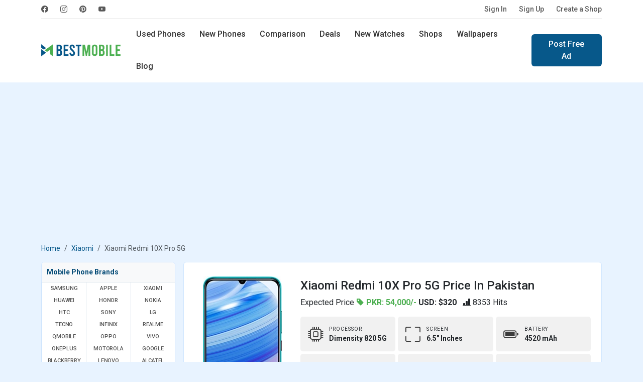

--- FILE ---
content_type: text/html; charset=UTF-8
request_url: https://www.bestmobile.pk/phone/xiaomi-redmi-10x-pro-5g
body_size: 55304
content:
<!DOCTYPE html>
<html lang="en">
<head>
  <meta name="msvalidate.01" content="D5ACD31565AFF45280029684ABC7E860" />
  <title>Xiaomi Redmi 10X Pro 5G Price in Pakistan and Specifications</title>
  <meta charset="utf-8">
  <meta http-equiv="X-UA-Compatible" content="IE=edge">
  <meta name="viewport" content="width=device-width, initial-scale=1">
  <meta name="title" content="Xiaomi Redmi 10X Pro 5G Price in Pakistan and Specifications" />
  <meta name="description" content="Xiaomi Redmi 10X Pro 5G android 10 smartphone price US Dollar 320 in USA. Features 5G LTE, 6.5 inches AMOLED capacitive touchscreen, Quad camera and Fingerprint under display." />
  <meta name="keywords" content="Xiaomi mobiles, android mobile, Xiaomi Redmi 10X Pro 5G price, Xiaomi price in pakistan, Xiaomi Redmi 10X Pro 5G specs, Xiaomi Redmi 10X Pro 5G review, Xiaomi Redmi 10X Pro 5G in pakistan" />
  <meta name="theme-color" content="#337ab7"/>
      <meta name="author" content="BestMobile">
    <meta name="robots" content="index, follow">
  <meta name="language" content="english" />
      <meta name="copyright" content="Waqas Hussain">
    <meta name="revisit-after" content="1 days">
  <link rel="apple-touch-icon" href="https://www.bestmobile.pk/assets/icon/icons-192.png">
  <link rel="icon" href="https://www.bestmobile.pk/assets/icon/favicon.ico">
  <link rel="alternate" href="https://www.bestmobile.pk/phone/xiaomi-redmi-10x-pro-5g" hreflang="en-pk" />
  <meta name="sitecode" content="PK" />
  <meta name="last-modified" content="2026-01-24" />
  <link rel="manifest" href="https://www.bestmobile.pk/manifest.json">
  <!-- min core CSS -->
	<link rel="preconnect" href="https://fonts.googleapis.com">
	<link rel="preconnect" href="https://fonts.gstatic.com" crossorigin>
	<link href="https://fonts.googleapis.com/css2?family=Roboto:wght@400;500;700&display=swap" rel="stylesheet">

  <link href="https://www.bestmobile.pk/assets/plugins/bootstrap-5.3.3/css/bootstrap.min.css" rel="stylesheet">
  <link rel="stylesheet" href="https://cdn.jsdelivr.net/npm/bootstrap-icons@1.11.3/font/bootstrap-icons.min.css">
  <link rel="stylesheet" href="https://cdnjs.cloudflare.com/ajax/libs/select2/4.0.13/css/select2.min.css" />
  <link href="https://cdnjs.cloudflare.com/ajax/libs/jquery-nstslider/1.0.13/jquery.nstSlider.min.css" rel="stylesheet" />
  <link rel="stylesheet" href="https://www.bestmobile.pk/assets/css/style.css?v=94" media="all" type="text/css">
  
  <!-- core js -->
  <script src="https://cdnjs.cloudflare.com/ajax/libs/jquery/3.6.0/jquery.min.js"></script>
  <script src="https://www.bestmobile.pk/assets/plugins/bootstrap-5.3.3/js/bootstrap.bundle.min.js"></script>
  <script src="https://cdnjs.cloudflare.com/ajax/libs/select2/4.0.13/js/select2.min.js"></script>
  <script src="https://cdnjs.cloudflare.com/ajax/libs/jquery-nstslider/1.0.13/jquery.nstSlider.min.js"></script>
<script async src="https://www.bestmobile.pk/assets/plugins/lazysizes/lazysizes.min.js"></script>
  
  <!-- SEO tags -->
  <link rel="canonical" href="https://www.bestmobile.pk/phone/xiaomi-redmi-10x-pro-5g" />
  <meta property="fb:app_id" content="2661652044114131" />
  <meta property="og:locale" content="en_US" />
  <meta property="og:type" content="article" />
  <meta property="og:title" content="Xiaomi Redmi 10X Pro 5G Price in Pakistan and Specifications" />
  <meta property="og:description" content="Xiaomi Redmi 10X Pro 5G android 10 smartphone price US Dollar 320 in USA. Features 5G LTE, 6.5 inches AMOLED capacitive touchscreen, Quad camera and Fingerprint under display." />
  <meta property="og:url" content="https://www.bestmobile.pk/phone/xiaomi-redmi-10x-pro-5g" />
  <meta property="og:site_name" content="Bestmobile Pakistan" />
  <meta property="article:publisher" content="https://www.facebook.com/bestmobile.pk" />
  <meta property="article:section" content="Webfonts" />
  <meta property="article:published_time" content="2020-05-29T22:54:52+00:00" />
  <meta property="og:image" content="https://www.bestmobile.pk/mobile_images/thumbs/Thumb_1666981568-xiaomi-redmi-10x-pro-5g-price.webp" />
  <meta itemprop="name" content="Xiaomi Redmi 10X Pro 5G Price in Pakistan and Specifications">
  <meta itemprop="description" content="Xiaomi Redmi 10X Pro 5G android 10 smartphone price US Dollar 320 in USA. Features 5G LTE, 6.5 inches AMOLED capacitive touchscreen, Quad camera and Fingerprint under display.">
  <meta itemprop="image" content="https://www.bestmobile.pk/mobile_images/thumbs/Thumb_1666981568-xiaomi-redmi-10x-pro-5g-price.webp">

  <meta name="twitter:card" content="summary">
  <meta name="twitter:site" content="@bestmobile_pk">
  <meta name="twitter:title" content="Xiaomi Redmi 10X Pro 5G Price in Pakistan and Specifications">
  <meta name="twitter:description" content="Xiaomi Redmi 10X Pro 5G android 10 smartphone price US Dollar 320 in USA. Features 5G LTE, 6.5 inches AMOLED capacitive touchscreen, Quad camera and Fingerprint under display.">
  <meta name="twitter:image" content="https://www.bestmobile.pk/mobile_images/thumbs/Thumb_1666981568-xiaomi-redmi-10x-pro-5g-price.webp">
  <meta name="twitter:image:alt" content="Xiaomi Redmi 10X Pro 5G Price in Pakistan and Specifications">

  <script type="application/ld+json">
    {
      "@context": "https://schema.org",
      "@type": "Organization",
      "name": "BestMobile Pakistan",
      "url": "https://www.bestmobile.pk/",
      "logo": "https://www.bestmobile.pk/assets/images/best-mobile-logo.png",
      "sameAs": ["https://www.facebook.com/bestmobile.pk",
        "https://www.instagram.com/bestmobile.pk/",
        "https://www.pinterest.com/waqashussain91/bestmobile/"
      ]
    }
  </script>
  <script type="application/ld+json">
    {
      "@context": "https://schema.org/",
      "@type": "WebSite",
      "name": "BestMobile Pakistan",
      "url": "https://www.bestmobile.pk/"
    }
  </script>
  <meta name="p:domain_verify" content="b9c1d13b4d5fa3a016b9682a1e102200" />

 <script async src="https://pagead2.googlesyndication.com/pagead/js/adsbygoogle.js?client=ca-pub-9434779490860217" crossorigin="anonymous"></script>

</head>
<body>

    <header>
          <div class="navbar navbar-expand-lg top-nav">
  <div class="container">
    <div class="top-nav-wrap">
      <ul class="navbar-nav social-nav flex-sm-row me-auto">
	    <li class="nav-item">
                    <a class="nav-link" href="https://www.facebook.com/bestmobile.pk" rel="noopener"
                        title="BestMobile Pakistan on facebook" target="_blank"><i class="bi bi-facebook"></i></a>
                </li>
                <li class="nav-item">
                    <a class="nav-link" href="https://www.instagram.com/bestmobile.pk/" rel="noopener"
                        title="BestMobile Pakistan on instagram" target="_blank"><i class="bi bi-instagram"></i></a>
                </li>
                <li class="nav-item">
                    <a class="nav-link" href="https://www.pinterest.com/waqashussain91/bestmobile/" rel="noopener"
                        title="BestMobile Pakistan on pinterest" target="_blank"><i class="bi bi-pinterest"></i></a>
                </li>
                <li class="nav-item">
                    <a class="nav-link" href="https://www.youtube.com/@bestmobile-pk" rel="noopener"
                        title="BestMobile Pakistan on YouTube" target="_blank"><i class="bi bi-youtube"></i></a>
                </li>
    </ul>
    <ul class="navbar-nav flex-sm-row auth-nav">
		<li class="nav-item">
        <a class="nav-link" title="Please Sign In" href="https://www.bestmobile.pk/user/login">Sign In</a>
      </li>
	  <li class="nav-item">
        <a class="nav-link" title="Let’s get you started! - Create Account" href="https://www.bestmobile.pk/user/signup">Sign Up</a>
      </li>
	  <li class="nav-item">
		<a class="nav-link" title="Advertise free online mobile phones shop" href="https://www.bestmobile.pk/add-shop">Create a Shop</a>
	  </li>
		
					
      
    </ul>
    </div>
  </div>
</div>
<div class="navbar navbar-expand-lg main-navbar">   
<div class="container">
  <a class="navbar-brand" href="https://www.bestmobile.pk/" title="BestMobile Pakistan">
    <img src="https://www.bestmobile.pk/assets/images/best-mobile-pakistan-logo.webp" class="lazyload" width="159" height="32" alt="BestMobile Pakistan" />
  </a>
  <a class="navbar-toggler" role="button" data-bs-toggle="offcanvas" data-bs-target="#offcanvasMenu"
            aria-controls="offcanvasMenu">
            <i class="bi bi-list"></i>
        </a>
  <div class="navbar-collapse d-sm-none">
  <ul class="nav me-sm-auto">
    <li class="nav-item">
      <a class="nav-link " href="https://www.bestmobile.pk/used-mobiles" title="Buy and Sell Used Mobiles in Pakistan">Used Phones</a>
    </li>
    <li class="nav-item">
      <a class="nav-link " href="https://www.bestmobile.pk/phones" title="Latest Mobile Phones in Pakistan">New Phones</a>
    </li>
    <li class="nav-item  d-sm-inline-block d-none">
      <a class="nav-link " href="https://www.bestmobile.pk/mobile-comparison" title="Mobile Phones comparison in Pakistan">Comparison</a>
    </li>
    <li class="nav-item">
      <a class="nav-link " href="https://www.bestmobile.pk/deals" title="BestMobile Phone Deals in Pakistan">Deals</a>
    </li>
	  <li class="nav-item d-sm-inline-block d-none">
      <a class="nav-link " href="https://www.bestmobile.pk/watches" title="Latest Smart Watches Prices in Pakistan">New Watches</a>
    </li>
    <li class="nav-item d-xl-inline-block d-lg-none d-md-none d-sm-none d-none">
      <a class="nav-link " href="https://www.bestmobile.pk/shops" title="Local Mobile Phone Shops in Pakistan">Shops</a>
    </li>
    <li class="nav-item d-xl-inline-block d-lg-none d-md-none d-sm-none d-none">
      <a class="nav-link " href="https://www.bestmobile.pk/wallpapers" title="Mobile Phone Wallpapers and Background">Wallpapers</a>
    </li>
    <li class="nav-item d-xl-inline-block d-lg-none d-md-none d-sm-none d-none">
      <a class="nav-link " href="https://www.bestmobile.pk/blog" title="Latest Mobile Phone News and Updates">Blog</a>
    </li>
  </ul>
    <div class="d-sm-flex d-none">
    <a href="https://www.bestmobile.pk/ad-post" class="btn btn-primary" title="Sell Mobile Phones in Pakistan">Post Free Ad</a>
    </div>
  </div>
  <div class="search-nav">
    <form action="https://www.bestmobile.pk/search" method="post">
	<input type="hidden" name="csrf_token_name" value="6684a89681001fc212abef708771128a" />
      <div class="input-group">
        <span class="input-group-text" id="keyword"><i class="bi bi-search"></i></span>
        <input type="text" class="form-control" placeholder="Find Your Next Mobile..." name="keyword" value=""/>
        <button type="submit" class="btn">Search</button>
      </div>
    </form>
	<div class="d-flex justify-content-center">
		<a href="https://www.bestmobile.pk/advance-search/" class="btn btn-link text-dark"  title="open search panel">Advance Mobile Phones Filters</a>
	</div>
  </div> 
  </div>
</div>
<div class="offcanvas offcanvas-sidebar offcanvas-start" tabindex="-1" id="offcanvasMenu"
    aria-labelledby="offcanvasMenuLabel">
    <div class="offcanvas-body">
    <button type="button" class="btn-close" data-bs-dismiss="offcanvas" aria-label="Close"></button>
	
	
	    <div class="log-info">
                <p>Start selling or buying Mobile Phones</p>
                <div class="row">
                    <div class="col-6 d-grid">
                        <a href="https://www.bestmobile.pk/user/login" title="Please Sign In" class="btn btn-outline-primary">Sign In</a>
                    </div>
                    <div class="col-6 d-grid">
                        <a href="https://www.bestmobile.pk/user/signup" title="Create Account" class="btn btn-primary" >Sign Up</a>
                    </div>
                </div>
            </div>
			    <strong class="heading">Products</strong>
    
      <ul class="list-group list-group-flush">
        <li class="list-group-item"><a href="https://www.bestmobile.pk/" title="Best Mobile Phone Prices in Pakistan"> <span class="icon">
                        <i class="bi bi-house"></i>
                    </span> Home  <i class="bi bi-chevron-right"></i></a></li>
                    <li class="list-group-item  ">
                <a href="https://www.bestmobile.pk/used-mobiles" title="Buy and Sell Used Mobile in Pakistan">
                    <span class="icon">
                        <i class="bi bi-phone-flip"></i>
                    </span> Used Phones
                    <i class="bi bi-chevron-right"></i>
                </a>
            </li>
            <li class="list-group-item  "><a
                    href="https://www.bestmobile.pk/phones" title="List of all Newest Mobile Phones">
                    <span class="icon">
                        <i class="bi bi-phone"></i>
                    </span> New Phones
                    <i class="bi bi-chevron-right"></i>
                </a>
            </li>
            <li class="list-group-item  ">
                <a href="https://www.bestmobile.pk/mobile-comparison" title="Mobile Phones comparison in pakistan">
                    <span class="icon">
                        <i class="bi bi-arrow-left-right"></i>
                    </span> New Phones Comparison
                    <i class="bi bi-chevron-right"></i>
                </a>
            </li>
            <li class="list-group-item  ">
                <a href="https://www.bestmobile.pk/watches" title="Latest Smart Watches Prices in Pakistan">
                    <span class="icon">
                        <i class="bi bi-smartwatch"></i>
                    </span> New Watches
                    <i class="bi bi-chevron-right"></i>
                </a>
            </li>
            <li class="list-group-item  ">
                <a href="https://www.bestmobile.pk/shops" title="Mobile Phone Shops in Pakistan">
                    <span class="icon">
                        <i class="bi bi-shop"></i>
                    </span> Local Shops
                    <i class="bi bi-chevron-right"></i>
                </a>
            </li>
            <li class="list-group-item  ">
                <a href="https://www.bestmobile.pk/deals" title="Best Mobile Phone Deals in Pakistan">
                    <span class="icon">
                        <i class="bi bi-fire"></i>
                    </span> Deals
                    <i class="bi bi-chevron-right"></i>
                </a>
            </li>
            <li class="list-group-item"><a href="https://www.bestmobile.pk/advance-search/" title="Advance Search Tool for mobile phones">
            <span class="icon">
            <i class="bi bi-search"></i>
                    </span>
             Advance Search <i class="bi bi-chevron-right"></i>
            </a></li>
            </ul>
        <strong class="heading">Others</strong>
        <ul class="list-group list-group-flush">
        <li class="list-group-item  ">
                <a href="https://www.bestmobile.pk/wallpapers" title="Mobile Phone Wallpapers and Background">
                    <span class="icon">
                        <i class="bi bi-images"></i>
                    </span> Wallpapers
                    <i class="bi bi-chevron-right"></i>
                </a>
            </li>
            <li class="list-group-item  ">
                <a href="https://www.bestmobile.pk/videos" title="Best Mobile Phone Videos from YouTube">
                    <span class="icon">
                        <i class="bi bi-play-btn"></i>
                    </span> Videos
                    <i class="bi bi-chevron-right"></i>
                </a>
            </li>
            <li class="list-group-item  ">
                <a href="https://www.bestmobile.pk/thesaurus" title="Mobile Phone Thesaurus">
                    <span class="icon">
                        <i class="bi bi-file-text"></i>
                    </span> Thesaurus
                    <i class="bi bi-chevron-right"></i>
                </a>
            </li>
            <li class="list-group-item  ">
                <a href="https://www.bestmobile.pk/blog" title="Latest Mobile Phone News and Updates">
                    <span class="icon">
                        <i class="bi bi-pencil-square"></i>
                    </span> Blog
                    <i class="bi bi-chevron-right"></i>
                </a>
            </li>
        <li class="list-group-item">
            <a title="Mobile Brands Menu" data-bs-toggle="collapse" href="#collapsebrands_nav" role="button" aria-expanded="false" aria-controls="collapsebrands_nav">
            <span class="icon">
            <i class="bi bi-buildings"></i>
                    </span>  
             Brands <i class="bi bi-chevron-right"></i></a>
             <div class="collapse sub-collapse" id="collapsebrands_nav">
             <ul class="list-group list-group-flush">
			 								<li class="list-group-item">
					<a href="https://www.bestmobile.pk/phones/samsung" title="Newest Samsung Mobile Phone Prices in Pakistan">Samsung</a>
					</li>
								<li class="list-group-item">
					<a href="https://www.bestmobile.pk/phones/apple" title="Newest Apple Mobile Phone Prices in Pakistan">Apple</a>
					</li>
								<li class="list-group-item">
					<a href="https://www.bestmobile.pk/phones/xiaomi" title="Newest Xiaomi Mobile Phone Prices in Pakistan">Xiaomi</a>
					</li>
								<li class="list-group-item">
					<a href="https://www.bestmobile.pk/phones/huawei" title="Newest Huawei Mobile Phone Prices in Pakistan">Huawei</a>
					</li>
								<li class="list-group-item">
					<a href="https://www.bestmobile.pk/phones/honor" title="Newest Honor Mobile Phone Prices in Pakistan">Honor</a>
					</li>
								<li class="list-group-item">
					<a href="https://www.bestmobile.pk/phones/nokia" title="Newest Nokia Mobile Phone Prices in Pakistan">Nokia</a>
					</li>
								<li class="list-group-item">
					<a href="https://www.bestmobile.pk/phones/htc" title="Newest HTC Mobile Phone Prices in Pakistan">HTC</a>
					</li>
								<li class="list-group-item">
					<a href="https://www.bestmobile.pk/phones/sony" title="Newest Sony Mobile Phone Prices in Pakistan">Sony</a>
					</li>
								<li class="list-group-item">
					<a href="https://www.bestmobile.pk/phones/lg" title="Newest LG Mobile Phone Prices in Pakistan">LG</a>
					</li>
								<li class="list-group-item">
					<a href="https://www.bestmobile.pk/phones/tecno" title="Newest Tecno Mobile Phone Prices in Pakistan">Tecno</a>
					</li>
								<li class="list-group-item">
					<a href="https://www.bestmobile.pk/phones/infinix" title="Newest Infinix Mobile Phone Prices in Pakistan">Infinix</a>
					</li>
								<li class="list-group-item">
					<a href="https://www.bestmobile.pk/phones/realme" title="Newest Realme Mobile Phone Prices in Pakistan">Realme</a>
					</li>
								<li class="list-group-item">
					<a href="https://www.bestmobile.pk/phones/qmobile" title="Newest QMobile Mobile Phone Prices in Pakistan">QMobile</a>
					</li>
								<li class="list-group-item">
					<a href="https://www.bestmobile.pk/phones/oppo" title="Newest Oppo Mobile Phone Prices in Pakistan">Oppo</a>
					</li>
								<li class="list-group-item">
					<a href="https://www.bestmobile.pk/phones/vivo" title="Newest Vivo Mobile Phone Prices in Pakistan">Vivo</a>
					</li>
								<li class="list-group-item">
					<a href="https://www.bestmobile.pk/phones/oneplus" title="Newest OnePlus Mobile Phone Prices in Pakistan">OnePlus</a>
					</li>
								<li class="list-group-item">
					<a href="https://www.bestmobile.pk/phones/motorola" title="Newest Motorola Mobile Phone Prices in Pakistan">Motorola</a>
					</li>
								<li class="list-group-item">
					<a href="https://www.bestmobile.pk/phones/google" title="Newest Google Mobile Phone Prices in Pakistan">Google</a>
					</li>
								<li class="list-group-item">
					<a href="https://www.bestmobile.pk/phones/blackberry" title="Newest BlackBerry Mobile Phone Prices in Pakistan">BlackBerry</a>
					</li>
								<li class="list-group-item">
					<a href="https://www.bestmobile.pk/phones/lenovo" title="Newest Lenovo Mobile Phone Prices in Pakistan">Lenovo</a>
					</li>
								<li class="list-group-item">
					<a href="https://www.bestmobile.pk/phones/alcatel" title="Newest Alcatel Mobile Phone Prices in Pakistan">Alcatel</a>
					</li>
								<li class="list-group-item">
					<a href="https://www.bestmobile.pk/phones/meizu" title="Newest Meizu Mobile Phone Prices in Pakistan">Meizu</a>
					</li>
								<li class="list-group-item">
					<a href="https://www.bestmobile.pk/phones/zte" title="Newest ZTE Mobile Phone Prices in Pakistan">ZTE</a>
					</li>
								<li class="list-group-item">
					<a href="https://www.bestmobile.pk/phones/asus" title="Newest Asus Mobile Phone Prices in Pakistan">Asus</a>
					</li>
								<li class="list-group-item">
					<a href="https://www.bestmobile.pk/phones/vodafone" title="Newest Vodafone Mobile Phone Prices in Pakistan">Vodafone</a>
					</li>
								<li class="list-group-item">
					<a href="https://www.bestmobile.pk/phones/microsoft" title="Newest Microsoft Mobile Phone Prices in Pakistan">Microsoft</a>
					</li>
								<li class="list-group-item">
					<a href="https://www.bestmobile.pk/phones/tcl" title="Newest TCL Mobile Phone Prices in Pakistan">TCL</a>
					</li>
								<li class="list-group-item">
					<a href="https://www.bestmobile.pk/phones/zong" title="Newest Zong Mobile Phone Prices in Pakistan">Zong</a>
					</li>
								<li class="list-group-item">
					<a href="https://www.bestmobile.pk/phones/jazz" title="Newest Jazz Mobile Phone Prices in Pakistan">Jazz</a>
					</li>
								<li class="list-group-item">
					<a href="https://www.bestmobile.pk/phones/blu" title="Newest BLU Mobile Phone Prices in Pakistan">BLU</a>
					</li>
								<li class="list-group-item">
					<a href="https://www.bestmobile.pk/phones/sharp" title="Newest Sharp Mobile Phone Prices in Pakistan">Sharp</a>
					</li>
								<li class="list-group-item">
					<a href="https://www.bestmobile.pk/phones/ulefone" title="Newest Ulefone Mobile Phone Prices in Pakistan">Ulefone</a>
					</li>
								<li class="list-group-item">
					<a href="https://www.bestmobile.pk/phones/itel" title="Newest Itel Mobile Phone Prices in Pakistan">Itel</a>
					</li>
								<li class="list-group-item">
					<a href="https://www.bestmobile.pk/phones/micromax" title="Newest Micromax Mobile Phone Prices in Pakistan">Micromax</a>
					</li>
								<li class="list-group-item">
					<a href="https://www.bestmobile.pk/phones/poco" title="Newest Poco Mobile Phone Prices in Pakistan">Poco</a>
					</li>
								<li class="list-group-item">
					<a href="https://www.bestmobile.pk/phones/black-shark" title="Newest Black Shark Mobile Phone Prices in Pakistan">Black Shark</a>
					</li>
								<li class="list-group-item">
					<a href="https://www.bestmobile.pk/phones/nothing" title="Newest Nothing Mobile Phone Prices in Pakistan">Nothing</a>
					</li>
								<li class="list-group-item">
					<a href="https://www.bestmobile.pk/phones/nubia" title="Newest Nubia Mobile Phone Prices in Pakistan">Nubia</a>
					</li>
								<li class="list-group-item">
					<a href="https://www.bestmobile.pk/phones/elephone" title="Newest Elephone Mobile Phone Prices in Pakistan">Elephone</a>
					</li>
								<li class="list-group-item">
					<a href="https://www.bestmobile.pk/phones/acer" title="Newest Acer Mobile Phone Prices in Pakistan">Acer</a>
					</li>
								<li class="list-group-item">
					<a href="https://www.bestmobile.pk/phones/archos" title="Newest Archos Mobile Phone Prices in Pakistan">Archos</a>
					</li>
								<li class="list-group-item">
					<a href="https://www.bestmobile.pk/phones/blackview" title="Newest Blackview Mobile Phone Prices in Pakistan">Blackview</a>
					</li>
								<li class="list-group-item">
					<a href="https://www.bestmobile.pk/phones/xolo" title="Newest Xolo Mobile Phone Prices in Pakistan">Xolo</a>
					</li>
								<li class="list-group-item">
					<a href="https://www.bestmobile.pk/phones/razer" title="Newest Razer Mobile Phone Prices in Pakistan">Razer</a>
					</li>
								<li class="list-group-item">
					<a href="https://www.bestmobile.pk/phones/panasonic" title="Newest Panasonic Mobile Phone Prices in Pakistan">Panasonic</a>
					</li>
								<li class="list-group-item">
					<a href="https://www.bestmobile.pk/phones/oukitel" title="Newest Oukitel Mobile Phone Prices in Pakistan">Oukitel</a>
					</li>
								<li class="list-group-item">
					<a href="https://www.bestmobile.pk/phones/leagoo" title="Newest Leagoo Mobile Phone Prices in Pakistan">Leagoo</a>
					</li>
								<li class="list-group-item">
					<a href="https://www.bestmobile.pk/phones/lava" title="Newest Lava Mobile Phone Prices in Pakistan">Lava</a>
					</li>
								<li class="list-group-item">
					<a href="https://www.bestmobile.pk/phones/cat" title="Newest Cat Mobile Phone Prices in Pakistan">Cat</a>
					</li>
								<li class="list-group-item">
					<a href="https://www.bestmobile.pk/phones/doogee" title="Newest Doogee Mobile Phone Prices in Pakistan">Doogee</a>
					</li>
								<li class="list-group-item">
					<a href="https://www.bestmobile.pk/phones/cubot" title="Newest Cubot Mobile Phone Prices in Pakistan">Cubot</a>
					</li>
								<li class="list-group-item">
					<a href="https://www.bestmobile.pk/phones/t-mobile" title="Newest T-Mobile Mobile Phone Prices in Pakistan">T-Mobile</a>
					</li>
								<li class="list-group-item">
					<a href="https://www.bestmobile.pk/phones/fairphone" title="Newest Fairphone Mobile Phone Prices in Pakistan">Fairphone</a>
					</li>
								<li class="list-group-item">
					<a href="https://www.bestmobile.pk/phones/coolpad" title="Newest Coolpad Mobile Phone Prices in Pakistan">Coolpad</a>
					</li>
								<li class="list-group-item">
					<a href="https://www.bestmobile.pk/phones/nio" title="Newest NIO Mobile Phone Prices in Pakistan">NIO</a>
					</li>
								<li class="list-group-item">
					<a href="https://www.bestmobile.pk/phones/energizer" title="Newest Energizer Mobile Phone Prices in Pakistan">Energizer</a>
					</li>
								<li class="list-group-item">
					<a href="https://www.bestmobile.pk/phones/sparx" title="Newest Sparx Mobile Phone Prices in Pakistan">Sparx</a>
					</li>
								<li class="list-group-item">
					<a href="https://www.bestmobile.pk/phones/calme" title="Newest Calme Mobile Phone Prices in Pakistan">Calme</a>
					</li>
								<li class="list-group-item">
					<a href="https://www.bestmobile.pk/phones/hmd" title="Newest HMD Mobile Phone Prices in Pakistan">HMD</a>
					</li>
								<li class="list-group-item">
					<a href="https://www.bestmobile.pk/phones/umidigi" title="Newest UMIDIGI Mobile Phone Prices in Pakistan">UMIDIGI</a>
					</li>
								<li class="list-group-item">
					<a href="https://www.bestmobile.pk/phones/dcode" title="Newest Dcode Mobile Phone Prices in Pakistan">Dcode</a>
					</li>
								<li class="list-group-item">
					<a href="https://www.bestmobile.pk/phones/fujitsu" title="Newest Fujitsu Mobile Phone Prices in Pakistan">Fujitsu</a>
					</li>
								<li class="list-group-item">
					<a href="https://www.bestmobile.pk/phones/philips" title="Newest Philips Mobile Phone Prices in Pakistan">Philips</a>
					</li>
								<li class="list-group-item">
					<a href="https://www.bestmobile.pk/phones/dell" title="Newest Dell Mobile Phone Prices in Pakistan">Dell</a>
					</li>
								<li class="list-group-item">
					<a href="https://www.bestmobile.pk/phones/gionee" title="Newest Gionee Mobile Phone Prices in Pakistan">Gionee</a>
					</li>
											</ul>
            </div>
          
        </li>
      </ul>
</div>
</div></header>
<section class="content py-4">
	<div class="container">
		<div class="row">
			<div class="col-md-12">
                <div class="app-download-toolbar">
                    
	<div class="row">
		<!--<div class="col-md-9 col-xs-9">
			<div class="media">
			  <div class="media-left">
				<a href="https://www.youtube.com/channel/UCvugwzP_U-F55Z3DZola8gg/" target="_blank" title="bestmobile pakistan app sell and buy used mobile">
				  <img class="media-object lazyload" width="60" height="60" data-src="assets/images/bestmobile-app-icon128x128.jpg" alt="bestmobile app sell and buy used mobile">
				</a>
			  </div>
			  <div class="media-body">
				<h4 class="media-heading">Bestmobile PK</h4>
				<p>Subscribe Our YouTube Channel for Mobile Updates</p>
			  </div>
			</div>
		</div>
		<div class="col-md-3 col-xs-3"><div class="yt-button">
			<i class="bi bi-youtube"></i></div>
		</div> -->
		
		<div class="col-md-12 col-xs-12">
		<a href="https://www.mobilefoon.com/" target="_blank" title="Mobilefoon: Mobile Phone Prices and Specifications in USA">
			<img class="img-responsive lazyload" src="https://www.bestmobile.pk/assets/images/banner/price-banner.jpg" alt="Mobilefoon: Mobile Phone Prices and Specifications in USA">
			</a>
		</div>
		
	</div>                </div>
				<div class="col-md-12 col-sm-12">
<!-- top nav banner -->
<ins class="adsbygoogle mb-3"
     style="display:block;height: 280px; margin:0px auto;text-align: center;"
     data-ad-client="ca-pub-9434779490860217"
     data-ad-slot="8868413490"
     data-ad-format="auto"
     data-full-width-responsive="true"></ins>
<script>
     (adsbygoogle = window.adsbygoogle || []).push({});
</script>
</div> 			</div>
		</div>
		<div class="row heading-toolbar">
			<div class="col-md-12">
				<nav aria-label="breadcrumb">
					<ol class="breadcrumb">
						<li class="breadcrumb-item"><a href="https://www.bestmobile.pk/">Home</a></li>
                        <li class="breadcrumb-item"><a href="https://www.bestmobile.pk/phones/xiaomi" title="Most Popular Xiaomi mobile phones in pakistan">Xiaomi</a></li>
						<li class="breadcrumb-item active" aria-current="page">Xiaomi Redmi 10X Pro 5G						</li>
					</ol>
				</nav>
			</div>
		</div>
		<div class="row g-sm-3 g-2">
			<div class="col-md-3 col-12 d-none d-sm-none d-md-none d-lg-block">
				<div class="panel x-panel brand-panel">
  <div class="panel-heading">
    <p class="panel-title">Mobile Phone Brands</p>
  </div>
  <div class="brand-menu">
  <ul class="row row-cols-lg-3 row-cols-md-4 g-0" id="mobile-brands-list">
              <li class="col"><a href="https://www.bestmobile.pk/phones/samsung" title="Latest Samsung Mobile Phones prices in pakistan">Samsung</a></li>
        <li class="col"><a href="https://www.bestmobile.pk/phones/apple" title="Latest Apple Mobile Phones prices in pakistan">Apple</a></li>
        <li class="col"><a href="https://www.bestmobile.pk/phones/xiaomi" title="Latest Xiaomi Mobile Phones prices in pakistan">Xiaomi</a></li>
        <li class="col"><a href="https://www.bestmobile.pk/phones/huawei" title="Latest Huawei Mobile Phones prices in pakistan">Huawei</a></li>
        <li class="col"><a href="https://www.bestmobile.pk/phones/honor" title="Latest Honor Mobile Phones prices in pakistan">Honor</a></li>
        <li class="col"><a href="https://www.bestmobile.pk/phones/nokia" title="Latest Nokia Mobile Phones prices in pakistan">Nokia</a></li>
        <li class="col"><a href="https://www.bestmobile.pk/phones/htc" title="Latest HTC Mobile Phones prices in pakistan">HTC</a></li>
        <li class="col"><a href="https://www.bestmobile.pk/phones/sony" title="Latest Sony Mobile Phones prices in pakistan">Sony</a></li>
        <li class="col"><a href="https://www.bestmobile.pk/phones/lg" title="Latest LG Mobile Phones prices in pakistan">LG</a></li>
        <li class="col"><a href="https://www.bestmobile.pk/phones/tecno" title="Latest Tecno Mobile Phones prices in pakistan">Tecno</a></li>
        <li class="col"><a href="https://www.bestmobile.pk/phones/infinix" title="Latest Infinix Mobile Phones prices in pakistan">Infinix</a></li>
        <li class="col"><a href="https://www.bestmobile.pk/phones/realme" title="Latest Realme Mobile Phones prices in pakistan">Realme</a></li>
        <li class="col"><a href="https://www.bestmobile.pk/phones/qmobile" title="Latest QMobile Mobile Phones prices in pakistan">QMobile</a></li>
        <li class="col"><a href="https://www.bestmobile.pk/phones/oppo" title="Latest Oppo Mobile Phones prices in pakistan">Oppo</a></li>
        <li class="col"><a href="https://www.bestmobile.pk/phones/vivo" title="Latest Vivo Mobile Phones prices in pakistan">Vivo</a></li>
        <li class="col"><a href="https://www.bestmobile.pk/phones/oneplus" title="Latest OnePlus Mobile Phones prices in pakistan">OnePlus</a></li>
        <li class="col"><a href="https://www.bestmobile.pk/phones/motorola" title="Latest Motorola Mobile Phones prices in pakistan">Motorola</a></li>
        <li class="col"><a href="https://www.bestmobile.pk/phones/google" title="Latest Google Mobile Phones prices in pakistan">Google</a></li>
        <li class="col"><a href="https://www.bestmobile.pk/phones/blackberry" title="Latest BlackBerry Mobile Phones prices in pakistan">BlackBerry</a></li>
        <li class="col"><a href="https://www.bestmobile.pk/phones/lenovo" title="Latest Lenovo Mobile Phones prices in pakistan">Lenovo</a></li>
        <li class="col"><a href="https://www.bestmobile.pk/phones/alcatel" title="Latest Alcatel Mobile Phones prices in pakistan">Alcatel</a></li>
        <li class="col"><a href="https://www.bestmobile.pk/phones/meizu" title="Latest Meizu Mobile Phones prices in pakistan">Meizu</a></li>
        <li class="col"><a href="https://www.bestmobile.pk/phones/zte" title="Latest ZTE Mobile Phones prices in pakistan">ZTE</a></li>
        <li class="col"><a href="https://www.bestmobile.pk/phones/asus" title="Latest Asus Mobile Phones prices in pakistan">Asus</a></li>
        <li class="col"><a href="https://www.bestmobile.pk/phones/vodafone" title="Latest Vodafone Mobile Phones prices in pakistan">Vodafone</a></li>
        <li class="col"><a href="https://www.bestmobile.pk/phones/microsoft" title="Latest Microsoft Mobile Phones prices in pakistan">Microsoft</a></li>
        <li class="col"><a href="https://www.bestmobile.pk/phones/tcl" title="Latest TCL Mobile Phones prices in pakistan">TCL</a></li>
        <li class="col"><a href="https://www.bestmobile.pk/phones/zong" title="Latest Zong Mobile Phones prices in pakistan">Zong</a></li>
        <li class="col"><a href="https://www.bestmobile.pk/phones/jazz" title="Latest Jazz Mobile Phones prices in pakistan">Jazz</a></li>
        <li class="col"><a href="https://www.bestmobile.pk/phones/blu" title="Latest BLU Mobile Phones prices in pakistan">BLU</a></li>
        <li class="col"><a href="https://www.bestmobile.pk/phones/sharp" title="Latest Sharp Mobile Phones prices in pakistan">Sharp</a></li>
        <li class="col"><a href="https://www.bestmobile.pk/phones/ulefone" title="Latest Ulefone Mobile Phones prices in pakistan">Ulefone</a></li>
        <li class="col"><a href="https://www.bestmobile.pk/phones/itel" title="Latest Itel Mobile Phones prices in pakistan">Itel</a></li>
        <li class="col"><a href="https://www.bestmobile.pk/phones/micromax" title="Latest Micromax Mobile Phones prices in pakistan">Micromax</a></li>
        <li class="col"><a href="https://www.bestmobile.pk/phones/poco" title="Latest Poco Mobile Phones prices in pakistan">Poco</a></li>
        <li class="col"><a href="https://www.bestmobile.pk/phones/black-shark" title="Latest Black Shark Mobile Phones prices in pakistan">Black Shark</a></li>
        <li class="col"><a href="https://www.bestmobile.pk/phones/nothing" title="Latest Nothing Mobile Phones prices in pakistan">Nothing</a></li>
        <li class="col"><a href="https://www.bestmobile.pk/phones/nubia" title="Latest Nubia Mobile Phones prices in pakistan">Nubia</a></li>
        <li class="col"><a href="https://www.bestmobile.pk/phones/elephone" title="Latest Elephone Mobile Phones prices in pakistan">Elephone</a></li>
        <li class="col"><a href="https://www.bestmobile.pk/phones/acer" title="Latest Acer Mobile Phones prices in pakistan">Acer</a></li>
        <li class="col"><a href="https://www.bestmobile.pk/phones/archos" title="Latest Archos Mobile Phones prices in pakistan">Archos</a></li>
        <li class="col"><a href="https://www.bestmobile.pk/phones/blackview" title="Latest Blackview Mobile Phones prices in pakistan">Blackview</a></li>
        <li class="col"><a href="https://www.bestmobile.pk/phones/xolo" title="Latest Xolo Mobile Phones prices in pakistan">Xolo</a></li>
        <li class="col"><a href="https://www.bestmobile.pk/phones/razer" title="Latest Razer Mobile Phones prices in pakistan">Razer</a></li>
        <li class="col"><a href="https://www.bestmobile.pk/phones/panasonic" title="Latest Panasonic Mobile Phones prices in pakistan">Panasonic</a></li>
        <li class="col"><a href="https://www.bestmobile.pk/phones/oukitel" title="Latest Oukitel Mobile Phones prices in pakistan">Oukitel</a></li>
        <li class="col"><a href="https://www.bestmobile.pk/phones/leagoo" title="Latest Leagoo Mobile Phones prices in pakistan">Leagoo</a></li>
        <li class="col"><a href="https://www.bestmobile.pk/phones/lava" title="Latest Lava Mobile Phones prices in pakistan">Lava</a></li>
        <li class="col"><a href="https://www.bestmobile.pk/phones/cat" title="Latest Cat Mobile Phones prices in pakistan">Cat</a></li>
        <li class="col"><a href="https://www.bestmobile.pk/phones/doogee" title="Latest Doogee Mobile Phones prices in pakistan">Doogee</a></li>
        <li class="col"><a href="https://www.bestmobile.pk/phones/cubot" title="Latest Cubot Mobile Phones prices in pakistan">Cubot</a></li>
        <li class="col"><a href="https://www.bestmobile.pk/phones/t-mobile" title="Latest T-Mobile Mobile Phones prices in pakistan">T-Mobile</a></li>
        <li class="col"><a href="https://www.bestmobile.pk/phones/fairphone" title="Latest Fairphone Mobile Phones prices in pakistan">Fairphone</a></li>
        <li class="col"><a href="https://www.bestmobile.pk/phones/coolpad" title="Latest Coolpad Mobile Phones prices in pakistan">Coolpad</a></li>
        <li class="col"><a href="https://www.bestmobile.pk/phones/nio" title="Latest NIO Mobile Phones prices in pakistan">NIO</a></li>
        <li class="col"><a href="https://www.bestmobile.pk/phones/energizer" title="Latest Energizer Mobile Phones prices in pakistan">Energizer</a></li>
        <li class="col"><a href="https://www.bestmobile.pk/phones/sparx" title="Latest Sparx Mobile Phones prices in pakistan">Sparx</a></li>
        <li class="col"><a href="https://www.bestmobile.pk/phones/calme" title="Latest Calme Mobile Phones prices in pakistan">Calme</a></li>
        <li class="col"><a href="https://www.bestmobile.pk/phones/hmd" title="Latest HMD Mobile Phones prices in pakistan">HMD</a></li>
        <li class="col"><a href="https://www.bestmobile.pk/phones/umidigi" title="Latest UMIDIGI Mobile Phones prices in pakistan">UMIDIGI</a></li>
        <li class="col"><a href="https://www.bestmobile.pk/phones/dcode" title="Latest Dcode Mobile Phones prices in pakistan">Dcode</a></li>
        <li class="col"><a href="https://www.bestmobile.pk/phones/fujitsu" title="Latest Fujitsu Mobile Phones prices in pakistan">Fujitsu</a></li>
        <li class="col"><a href="https://www.bestmobile.pk/phones/philips" title="Latest Philips Mobile Phones prices in pakistan">Philips</a></li>
        <li class="col"><a href="https://www.bestmobile.pk/phones/dell" title="Latest Dell Mobile Phones prices in pakistan">Dell</a></li>
        <li class="col"><a href="https://www.bestmobile.pk/phones/gionee" title="Latest Gionee Mobile Phones prices in pakistan">Gionee</a></li>
    </ul>
	<a href="https://www.bestmobile.pk/advance-search/"  class="search-link" title="open search panel"><i class="bi bi-search"></i> Advance Search</a>
  </div>
</div>


<div class="panel x-panel none-panel">
  <div class="panel-heading">
    <p class="panel-title">Weekly TOP 10 Mobiles </p>
  </div>
  <ul class="list-group mini-list">
          <li class="list-group-item">
        <a href="https://www.bestmobile.pk/phone/huawei-p8" title="Huawei P8 Weekly TOP Mobile Phone (1) hits">
          Huawei P8        </a>
      </li>
      <li class="list-group-item">
        <a href="https://www.bestmobile.pk/phone/huawei-mate-8" title="Huawei Mate 8 Weekly TOP Mobile Phone (6) hits">
          Huawei Mate 8        </a>
      </li>
      <li class="list-group-item">
        <a href="https://www.bestmobile.pk/phone/tecno-spark-4-lite" title="TECNO Spark 4 Lite Weekly TOP Mobile Phone (9) hits">
          TECNO Spark 4 Lite        </a>
      </li>
      <li class="list-group-item">
        <a href="https://www.bestmobile.pk/phone/honor-30s" title="Honor 30S Weekly TOP Mobile Phone (6) hits">
          Honor 30S        </a>
      </li>
      <li class="list-group-item">
        <a href="https://www.bestmobile.pk/phone/nokia-8210-4g" title="Nokia 8210 4G Weekly TOP Mobile Phone (8) hits">
          Nokia 8210 4G        </a>
      </li>
      <li class="list-group-item">
        <a href="https://www.bestmobile.pk/phone/lg-k30-2019" title="LG K30 (2019) Weekly TOP Mobile Phone (4) hits">
          LG K30 (2019)        </a>
      </li>
      <li class="list-group-item">
        <a href="https://www.bestmobile.pk/phone/xiaomi-redmi-3s" title="Xiaomi Redmi 3s Weekly TOP Mobile Phone (2) hits">
          Xiaomi Redmi 3s        </a>
      </li>
      <li class="list-group-item">
        <a href="https://www.bestmobile.pk/phone/itel-p38" title="itel P38 Weekly TOP Mobile Phone (6) hits">
          itel P38        </a>
      </li>
      <li class="list-group-item">
        <a href="https://www.bestmobile.pk/phone/sharp-aquos-r10" title="Sharp Aquos R10 Weekly TOP Mobile Phone (28) hits">
          Sharp Aquos R10        </a>
      </li>
      <li class="list-group-item">
        <a href="https://www.bestmobile.pk/phone/realme-gt3" title="Realme GT3 Weekly TOP Mobile Phone (7) hits">
          Realme GT3        </a>
      </li>
  </ul>
</div>

<div class="panel x-panel none-panel">
  <div class="panel-heading">
    <p class="panel-title">TOP 10 Mobile HITS</p>
  </div>
  <ul class="list-group mini-list">
          <li class="list-group-item"><a href="https://www.bestmobile.pk/phone/jazz-digit-4g" title="Jazz Digit 4G Mobile phone Rank TOP 10 (107883) hits">
          Jazz Digit 4G        </a></li>
      <li class="list-group-item"><a href="https://www.bestmobile.pk/phone/sharp-aquos-r2" title="Sharp Aquos R2 Mobile phone Rank TOP 10 (63044) hits">
          Sharp Aquos R2        </a></li>
      <li class="list-group-item"><a href="https://www.bestmobile.pk/phone/vivo-y12s" title="Vivo Y12s Mobile phone Rank TOP 10 (61783) hits">
          Vivo Y12s        </a></li>
      <li class="list-group-item"><a href="https://www.bestmobile.pk/phone/oppo-f17-pro" title="Oppo F17 Pro Mobile phone Rank TOP 10 (49815) hits">
          Oppo F17 Pro        </a></li>
      <li class="list-group-item"><a href="https://www.bestmobile.pk/phone/samsung-galaxy-m31" title="Samsung Galaxy M31 Mobile phone Rank TOP 10 (44138) hits">
          Samsung Galaxy M31        </a></li>
      <li class="list-group-item"><a href="https://www.bestmobile.pk/phone/samsung-galaxy-m11" title="Samsung Galaxy M11 Mobile phone Rank TOP 10 (40311) hits">
          Samsung Galaxy M11        </a></li>
      <li class="list-group-item"><a href="https://www.bestmobile.pk/phone/infinix-hot-10" title="Infinix Hot 10 Mobile phone Rank TOP 10 (37239) hits">
          Infinix Hot 10        </a></li>
      <li class="list-group-item"><a href="https://www.bestmobile.pk/phone/samsung-galaxy-a31" title="Samsung Galaxy A31 Mobile phone Rank TOP 10 (37040) hits">
          Samsung Galaxy A31        </a></li>
      <li class="list-group-item"><a href="https://www.bestmobile.pk/phone/samsung-galaxy-m31s" title="Samsung Galaxy M31s Mobile phone Rank TOP 10 (33785) hits">
          Samsung Galaxy M31s        </a></li>
      <li class="list-group-item"><a href="https://www.bestmobile.pk/phone/realme-7" title="Realme 7 Mobile phone Rank TOP 10 (29848) hits">
          Realme 7        </a></li>
  </ul>
</div>
<!--160x600
<div class="AdsbySOD ads160x600"></div>-->
<div class="panel x-panel none-panel">
  <div class="panel-heading">
    <p class="panel-title">Mobile by Price</p>
  </div>
  <ul class="list-group mini-list">
    <li class="list-group-item"><a href="https://www.bestmobile.pk/price/250000-to-500000-rs" title="250,000 to Above Mobile Phones Price in Pakistan">Prices &gt; 250,000</a></li>
    <li class="list-group-item"><a href="https://www.bestmobile.pk/price/45000-to-250000-rs" title="45000 to 250,000 Mobile Phones Price in Pakistan">250,000 - 45,000</a></li>
    <li class="list-group-item"><a href="https://www.bestmobile.pk/price/35001-to-45000-rs" title="35,001 to 45,000 Mobile Phones Price in Pakistan">35,001 - 45,000</a></li>
    <li class="list-group-item"><a href="https://www.bestmobile.pk/price/25001-to-35000-rs" title="25,001 to 35,000 Mobile Phones Price in Pakistan">25,001 - 35,000</a></li>
    <li class="list-group-item"><a href="https://www.bestmobile.pk/price/15001-to-25000-rs" title="15,001 to 25,000 Mobile Phones Price in Pakistan">15,001 - 25,000</a></li>
    <li class="list-group-item"><a href="https://www.bestmobile.pk/price/10001-to-15000-rs" title="10,001 to 15,000 Mobile Phones Price in Pakistan">10,001 - 15,000</a></li>
    <li class="list-group-item"><a href="https://www.bestmobile.pk/price/5001-to-10000-rs" title="5,001 to 10,000 Mobile Phones Price in Pakistan">5,001 - 10,000</a></li>
    <li class="list-group-item"><a href="https://www.bestmobile.pk/price/0-to-5001-rs" title="Less than 5000 Mobile Phones Price in Pakistan">Prices &lt; 5000</a> </li> </ul> <div class="panel-heading">
          <p class="panel-title">Mobile by Screen</p>
</div>
<ul class="list-group mini-list">
  <li class="list-group-item"><a href="https://www.bestmobile.pk/screen/7-to-10-inches" title="7.0 to Above Mobile Phones inches Display in Pakistan">Screen &gt; 7.0 inch</a></li>
  <li class="list-group-item"><a href="https://www.bestmobile.pk/screen/5-to-6.9-inches" title="5.0 inch to 6.9 inches Mobile Phones Display  in Pakistan">5.0 inch - 6.9 inch</a></li>
  <li class="list-group-item"><a href="https://www.bestmobile.pk/screen/4.1-to-4.9-inches" title="4.1 inch to 4.9 inches Mobile Phones Display  in Pakistan">4.1 inch - 4.9 inch</a></li>
  <li class="list-group-item"><a href="https://www.bestmobile.pk/screen/3-to-4-inches" title="3.0 inch to 4.0 inches Mobile Phones Display  in Pakistan">3.0 inch - 4.0 inch</a></li>
  <li class="list-group-item"><a href="https://www.bestmobile.pk/screen/0-to-3-inches" title="Less than 3 Inches Mobile Phones Display in Pakistan">Less Then 3 Inches</a></li>
</ul>
<div class="panel-heading">
  <p class="panel-title">Mobile by RAM</p>
</div>
<ul class="list-group mini-list">
  <li class="list-group-item"><a href="https://www.bestmobile.pk/ram/1GB-RAM-mobile-phones" title="1GB RAM Mobile Phones Price in Pakistan">1GB RAM</a></li>
  <li class="list-group-item"><a href="https://www.bestmobile.pk/ram/2GB-RAM-mobile-phones" title="2GB RAM Mobile Phones  Price in Pakistan">2GB RAM</a></li>
  <li class="list-group-item"><a href="https://www.bestmobile.pk/ram/3GB-RAM-mobile-phones" title="3GB RAM Mobile Phones  Price in Pakistan">3GB RAM</a></li>
  <li class="list-group-item"><a href="https://www.bestmobile.pk/ram/4GB-RAM-mobile-phones" title="4GB RAM Mobile Phones  Price in Pakistan">4GB RAM</a></li>
  <li class="list-group-item"><a href="https://www.bestmobile.pk/ram/6GB-RAM-mobile-phones" title="6GB RAM Mobile Phones  Price in Pakistan">6GB RAM</a></li>
  <li class="list-group-item"><a href="https://www.bestmobile.pk/ram/8GB-RAM-mobile-phones" title="8GB RAM Mobile Phones  Price in Pakistan">8GB RAM</a></li>
  <li class="list-group-item"><a href="https://www.bestmobile.pk/ram/10GB-RAM-mobile-phones" title="10GB RAM Mobile Phones  Price in Pakistan">10GB RAM</a></li>
  <li class="list-group-item"><a href="https://www.bestmobile.pk/ram/12GB-RAM-mobile-phones" title="12GB RAM Mobile Phones  Price in Pakistan">12GB RAM</a></li>
  <li class="list-group-item"><a href="https://www.bestmobile.pk/ram/16GB-RAM-mobile-phones" title="16GB RAM Mobile Phones  Price in Pakistan">16GB RAM</a></li>
</ul>
<div class="panel-heading">
  <p class="panel-title">Mobile by Network</p>
</div>
<ul class="list-group mini-list">
      <li class="list-group-item"><a href="https://www.bestmobile.pk/network/2g-bands" title="2G bands Mobile Phones  Price in Pakistan">2G bands</a></li>
      <li class="list-group-item"><a href="https://www.bestmobile.pk/network/3g-bands" title="3G bands Mobile Phones  Price in Pakistan">3G bands</a></li>
      <li class="list-group-item"><a href="https://www.bestmobile.pk/network/4g-bands" title="4G bands Mobile Phones  Price in Pakistan">4G bands</a></li>
      <li class="list-group-item"><a href="https://www.bestmobile.pk/network/5g-bands" title="5G bands Mobile Phones  Price in Pakistan">5G bands</a></li>
      <li class="list-group-item"><a href="https://www.bestmobile.pk/network/no-bands" title="No Bands Mobile Phones  Price in Pakistan">No Bands</a></li>
  </ul>
<div class="panel-heading">
  <p class="panel-title">Mobile by OS</p>
</div>
<ul class="list-group mini-list">
      <li class="list-group-item"><a href="https://www.bestmobile.pk/os/android" title="Android Mobile Phones  Price in Pakistan">Android</a></li>
    <li class="list-group-item"><a href="https://www.bestmobile.pk/os/blackberry" title="Blackberry Mobile Phones  Price in Pakistan">Blackberry</a></li>
    <li class="list-group-item"><a href="https://www.bestmobile.pk/os/ios" title="IOS Mobile Phones  Price in Pakistan">IOS</a></li>
    <li class="list-group-item"><a href="https://www.bestmobile.pk/os/windows-phone" title="Windows Phone Mobile Phones  Price in Pakistan">Windows Phone</a></li>
    <li class="list-group-item"><a href="https://www.bestmobile.pk/os/firefox-os" title="Firefox OS Mobile Phones  Price in Pakistan">Firefox OS</a></li>
    <li class="list-group-item"><a href="https://www.bestmobile.pk/os/symbian" title="Symbian Mobile Phones  Price in Pakistan">Symbian</a></li>
    <li class="list-group-item"><a href="https://www.bestmobile.pk/os/asha" title="Asha Mobile Phones  Price in Pakistan">Asha</a></li>
    <li class="list-group-item"><a href="https://www.bestmobile.pk/os/tizen" title="Tizen Mobile Phones  Price in Pakistan">Tizen</a></li>
    <li class="list-group-item"><a href="https://www.bestmobile.pk/os/series-30-plus" title="Series 30+ Mobile Phones  Price in Pakistan">Series 30+</a></li>
    <li class="list-group-item"><a href="https://www.bestmobile.pk/os/unknown" title="Unknown Mobile Phones  Price in Pakistan">Unknown</a></li>
    <li class="list-group-item"><a href="https://www.bestmobile.pk/os/kaios" title="KaiOS Mobile Phones  Price in Pakistan">KaiOS</a></li>
    <li class="list-group-item"><a href="https://www.bestmobile.pk/os/watchos" title="WatchOS Mobile Phones  Price in Pakistan">WatchOS</a></li>
    <li class="list-group-item"><a href="https://www.bestmobile.pk/os/huawei-lite-os" title="Huawei Lite OS Mobile Phones  Price in Pakistan">Huawei Lite OS</a></li>
    <li class="list-group-item"><a href="https://www.bestmobile.pk/os/bada" title="Bada Mobile Phones  Price in Pakistan">Bada</a></li>
    <li class="list-group-item"><a href="https://www.bestmobile.pk/os/android-wear" title="Android Wear Mobile Phones  Price in Pakistan">Android Wear</a></li>
    <li class="list-group-item"><a href="https://www.bestmobile.pk/os/tencent" title="Tencent Mobile Phones  Price in Pakistan">Tencent</a></li>
    <li class="list-group-item"><a href="https://www.bestmobile.pk/os/huawei-wearable" title="Huawei wearable Mobile Phones  Price in Pakistan">Huawei wearable</a></li>
    <li class="list-group-item"><a href="https://www.bestmobile.pk/os/proprietary-platform" title="Proprietary platform Mobile Phones  Price in Pakistan">Proprietary platform</a></li>
    <li class="list-group-item"><a href="https://www.bestmobile.pk/os/nucleus" title="Nucleus Mobile Phones  Price in Pakistan">Nucleus</a></li>
    <li class="list-group-item"><a href="https://www.bestmobile.pk/os/harmonyos" title="HarmonyOS Mobile Phones  Price in Pakistan">HarmonyOS</a></li>
    <li class="list-group-item"><a href="https://www.bestmobile.pk/os/flyme" title="Flyme Mobile Phones  Price in Pakistan">Flyme</a></li>
</ul>
</div>			</div>
			<div class="col-12 col-sm-12 col-md-12 col-lg-9">
                <div class="card mb-3 p-3 card-detail-mob">
                    <div class="d-sm-flex flex-sm-row flex-column">
                        <div class="flex-shrink-0">
                                                                <img class="img" src="https://www.bestmobile.pk/mobile_images/Original_1666981568-xiaomi-redmi-10x-pro-5g-price.webp" alt="Xiaomi Redmi 10X Pro 5G Price In Pakistan" loading="lazy" width="200" height="360" />
                                                    </div>
                        <div class="flex-grow-1 ms-sm-3 ms-0">
                            <h1 class="card-title">Xiaomi Redmi 10X Pro 5G Price In Pakistan</h1>
                            <ul class="list-inline">
                                <li class="list-inline-item">
                                
                                    Expected Price  
                                    <strong class="text-success"><i class="bi bi-tag-fill"></i> PKR: 54,000/-</strong>

                                    <strong>USD: $320</strong>
                                </li>
                                <li class="list-inline-item"><i class="bi bi-bar-chart-line-fill"></i> 8353 Hits</li>
                            </ul>
                            <div class="basic-specs mb-3">
                                <ul class="basic-specs-list  d-flex align-content-star flex-wrap">
                                    <li>
                                        <div class="text-wrap">
                                            <div class="icon"> <i class="bi bi-cpu"></i> </div>
                                            <span>processor</span><br>
                                            <strong>Dimensity 820 5G</strong>
                                        </div>
                                    </li>
                                    <li>
                                        <div class="text-wrap">
                                            <div class="icon"> <i class="bi bi-fullscreen"></i> </div>
                                            <span>screen</span><br>
                                            <strong>6.5" Inches</strong>
                                        </div>
                                    </li>
                                    <li>
                                        <div class="text-wrap">
                                            <div class="icon"> <i class="bi bi-battery-full"></i> </div>
                                            <span>battery</span><br>
                                            <strong>4520 mAh</strong>
                                        </div>
                                    </li>
                                    <li>
                                        <div class="text-wrap">
                                            <div class="icon"> <i class="bi bi-camera"></i> </div>
                                            <span>camera</span><br>
                                            <strong>48 MP </strong>
                                        </div>
                                    </li>
                                    <li>
                                        <div class="text-wrap">
                                            <div class="icon"> <i class="bi bi-memory"></i> </div>
                                            <span>Memory</span><br>
                                            <strong>8 GB, 128/256GB</strong>
                                        </div>
                                    </li>
                                    <li>
                                        <div class="text-wrap">
                                            <div class="icon"> <i class="bi bi-aspect-ratio"></i> </div>
                                            <span>physical</span><br>
                                            <strong>1080 x 2400 pixels</strong>
                                        </div>
                                    </li>
                                </ul>
                            </div>
                            <div class="row">
                            <div class="col-12 col-sm-12 col-sm-12 col-lg-6 ">
                            <div class="input-group">
                                <select class="form-select select2" name="mobi" id="mobi">
                                    <option value="">Select Mobile</option>
                                                                            <option value="samsung-galaxy-a5-2016">Samsung Galaxy A5 (2016)</option>
                                                                            <option value="huawei-honor-5x">Huawei Honor 5X</option>
                                                                            <option value="apple-iphone-se">Apple iPhone SE</option>
                                                                            <option value="microsoft-lumia-535">Microsoft Lumia 535</option>
                                                                            <option value="lenovo-s60">Lenovo S60</option>
                                                                            <option value="qmobile-noir-z10">QMobile Noir Z10</option>
                                                                            <option value="oneplus-one">OnePlus One</option>
                                                                            <option value="samsung-galaxy-s6-edge">Samsung Galaxy S6 edge</option>
                                                                            <option value="sony-xperia-z1">Sony Xperia Z1</option>
                                                                            <option value="htc-desire-eye">HTC Desire Eye</option>
                                                                            <option value="lg-nexus-5x">LG Nexus 5X</option>
                                                                            <option value="nokia-230">Nokia 230</option>
                                                                            <option value="huawei-p9">Huawei P9</option>
                                                                            <option value="apple-iphone-6">Apple iphone 6</option>
                                                                            <option value="lenovo-s90">Lenovo S90</option>
                                                                            <option value="samsung-galaxy-j3-2016">Samsung Galaxy J3 (2016)</option>
                                                                            <option value="apple-iphone-6-plus">Apple iPhone 6 Plus</option>
                                                                            <option value="qmobile-noir-z12">QMobile Noir Z12</option>
                                                                            <option value="nokia-225">Nokia 225</option>
                                                                            <option value="blackberry-z10">BlackBerry Z10</option>
                                                                            <option value="samsung-galaxy-s6">Samsung Galaxy S6</option>
                                                                            <option value="samsung-galaxy-note-5">Samsung Galaxy Note 5</option>
                                                                            <option value="apple-iphone-6s">Apple iPhone 6s</option>
                                                                            <option value="microsoft-lumia-640-lte">Microsoft Lumia 640 LTE</option>
                                                                            <option value="sony-xperia-z3-plus">Sony Xperia Z3 Plus</option>
                                                                            <option value="lg-g2">LG G2</option>
                                                                            <option value="motorola-nexus-6">Motorola Nexus 6</option>
                                                                            <option value="htc-one-m8">HTC One (M8)</option>
                                                                            <option value="lg-g5">LG G5</option>
                                                                            <option value="htc-desire-320">HTC Desire 320</option>
                                                                            <option value="samsung-galaxy-a3-2016">Samsung Galaxy A3 (2016)</option>
                                                                            <option value="apple-iphone-6s-plus">Apple iPhone 6s Plus</option>
                                                                            <option value="sony-xperia-z3-compact">Sony Xperia Z3 Compact</option>
                                                                            <option value="lg-v10">LG V10</option>
                                                                            <option value="blackberry-torch-9860">BlackBerry Torch 9860</option>
                                                                            <option value="huawei-mate-8">Huawei Mate 8</option>
                                                                            <option value="microsoft-lumia-532">Microsoft Lumia 532</option>
                                                                            <option value="samsung-galaxy-c5">Samsung Galaxy C5</option>
                                                                            <option value="samsung-galaxy-c7">Samsung Galaxy C7</option>
                                                                            <option value="samsung-galaxy-j3-pro">Samsung Galaxy J3 Pro</option>
                                                                            <option value="samsung-galaxy-note-7">Samsung Galaxy Note 7</option>
                                                                            <option value="lenovo-vibe-k4-note-a7010">Lenovo Vibe K4 Note A7010</option>
                                                                            <option value="xiaomi-redmi-note-3">Xiaomi Redmi Note 3</option>
                                                                            <option value="microsoft-lumia-650">Microsoft Lumia 650</option>
                                                                            <option value="sony-xperia-zl">Sony Xperia ZL</option>
                                                                            <option value="qmobile-noir-s9">QMobile Noir S9</option>
                                                                            <option value="xiaomi-mi-5">Xiaomi Mi 5</option>
                                                                            <option value="lg-stylus-2-plus">LG Stylus 2 Plus</option>
                                                                            <option value="samsung-galaxy-core-prime">Samsung Galaxy Core Prime</option>
                                                                            <option value="qmobile-noir-e8">QMobile Noir E8</option>
                                                                            <option value="oneplus-2">OnePlus 2</option>
                                                                            <option value="oneplus-x">OnePlus X</option>
                                                                            <option value="oppo-r5">Oppo R5</option>
                                                                            <option value="lenovo-vibe-x2">Lenovo Vibe X2</option>
                                                                            <option value="oneplus-3">OnePlus 3</option>
                                                                            <option value="microsoft-lumia-540-dual-sim">Microsoft Lumia 540 Dual SIM</option>
                                                                            <option value="samsung-galaxy-j2-2016">Samsung Galaxy J2 (2016)</option>
                                                                            <option value="samsung-galaxy-a8-2016">Samsung Galaxy A8 (2016)</option>
                                                                            <option value="nokia-xl">Nokia XL</option>
                                                                            <option value="samsung-galaxy-j1-2016">Samsung Galaxy J1 (2016)</option>
                                                                            <option value="sony-xperia-m-ultra">Sony Xperia M Ultra</option>
                                                                            <option value="lg-g5-se">LG G5 SE</option>
                                                                            <option value="huawei-honor-holly-2-plus">Huawei Honor Holly 2 Plus</option>
                                                                            <option value="motorola-moto-x-force">Motorola Moto X Force</option>
                                                                            <option value="htc-desire-530">HTC Desire 530</option>
                                                                            <option value="lenovo-k5-note">Lenovo K5 Note</option>
                                                                            <option value="apple-iphone-7">Apple iPhone 7</option>
                                                                            <option value="nokia-asha-230">Nokia Asha 230</option>
                                                                            <option value="sony-xperia-x">Sony Xperia X</option>
                                                                            <option value="sony-xperia-z-ultra">Sony Xperia Z Ultra</option>
                                                                            <option value="qmobile-noir-z9">QMobile Noir Z9</option>
                                                                            <option value="samsung-galaxy-on7-pro">Samsung Galaxy On7 Pro</option>
                                                                            <option value="microsoft-lumia-950-xl-dual-sim">Microsoft Lumia 950 XL Dual SIM</option>
                                                                            <option value="nokia-lumia-638">Nokia Lumia 638</option>
                                                                            <option value="sony-xperia-e5">Sony Xperia E5</option>
                                                                            <option value="motorola-moto-z-force">Motorola Moto Z Force</option>
                                                                            <option value="lg-x-skin">LG X Skin</option>
                                                                            <option value="lenovo-vibe-a">Lenovo Vibe A</option>
                                                                            <option value="htc-desire-628">HTC Desire 628</option>
                                                                            <option value="huawei-honor-note-8">Huawei Honor Note 8</option>
                                                                            <option value="oppo-f1s">Oppo F1s</option>
                                                                            <option value="xiaomi-redmi-pro">Xiaomi Redmi Pro</option>
                                                                            <option value="microsoft-lumia-950-xl">Microsoft Lumia 950 XL</option>
                                                                            <option value="motorola-moto-e-3rd-gen">Motorola Moto E (3rd gen)</option>
                                                                            <option value="lenovo-vibe-c2">Lenovo Vibe C2</option>
                                                                            <option value="huawei-honor-8">Huawei Honor 8</option>
                                                                            <option value="sony-xperia-xa-ultra">Sony Xperia XA Ultra</option>
                                                                            <option value="htc-one-m9-prime-camera">HTC One M9 Prime Camera</option>
                                                                            <option value="oppo-a37">Oppo A37</option>
                                                                            <option value="nokia-lumia-735">Nokia Lumia 735</option>
                                                                            <option value="xiaomi-redmi-3x">Xiaomi Redmi 3x</option>
                                                                            <option value="motorola-moto-z">Motorola Moto Z</option>
                                                                            <option value="lenovo-phab-2-plus">Lenovo Phab 2 Plus</option>
                                                                            <option value="microsoft-lumia-950">Microsoft Lumia 950</option>
                                                                            <option value="huawei-honor-5a">Huawei Honor 5A</option>
                                                                            <option value="samsung-galaxy-on5-pro">Samsung Galaxy On5 Pro</option>
                                                                            <option value="samsung-galaxy-s7">Samsung Galaxy S7</option>
                                                                            <option value="huawei-p8-lite">Huawei P8 lite</option>
                                                                            <option value="samsung-galaxy-j7-2016">Samsung Galaxy J7 (2016)</option>
                                                                            <option value="samsung-galaxy-s7-edge">Samsung Galaxy S7 edge</option>
                                                                            <option value="xiaomi-redmi-note-4">Xiaomi Redmi Note 4</option>
                                                                            <option value="samsung-galaxy-j5-2016">Samsung Galaxy J5 (2016)</option>
                                                                            <option value="xiaomi-redmi-3s">Xiaomi Redmi 3s</option>
                                                                            <option value="huawei-g9-plus">Huawei G9 Plus</option>
                                                                            <option value="huawei-nexus-6p">Huawei Nexus 6P</option>
                                                                            <option value="lg-nexus-5">LG Nexus 5</option>
                                                                            <option value="samsung-galaxy-s6-edge-plus">Samsung Galaxy S6 edge+</option>
                                                                            <option value="samsung-galaxy-s5">Samsung Galaxy S5</option>
                                                                            <option value="samsung-galaxy-note-4">Samsung Galaxy Note 4</option>
                                                                            <option value="huawei-p8">Huawei P8</option>
                                                                            <option value="apple-iphone">Apple iPhone</option>
                                                                            <option value="samsung-i9300-galaxy-s3">Samsung Galaxy S III</option>
                                                                            <option value="nokia-lumia-1020">Nokia Lumia 1020</option>
                                                                            <option value="apple-iphone-5s">Apple iPhone 5s</option>
                                                                            <option value="apple-iphone-7-plus">Apple iPhone 7 Plus</option>
                                                                            <option value="apple-iphone-5c">Apple iPhone 5c</option>
                                                                            <option value="samsung-i9500-galaxy-s4">Samsung Galaxy S4</option>
                                                                            <option value="huawei-honor-4c">Huawei Honor 4C</option>
                                                                            <option value="qmobile-noir-s1">QMobile Noir S1</option>
                                                                            <option value="sony-xperia-m5">Sony Xperia M5</option>
                                                                            <option value="sony-xperia-xa">Sony Xperia XA</option>
                                                                            <option value="lg-g4">LG G4</option>
                                                                            <option value="lg-g3">LG G3</option>
                                                                            <option value="nokia-lumia-930">Nokia Lumia 930</option>
                                                                            <option value="nokia-lumia-720">Nokia Lumia 720</option>
                                                                            <option value="xiaomi-mi-max">Xiaomi Mi Max</option>
                                                                            <option value="qmobile-noir-z8">QMobile Noir Z8</option>
                                                                            <option value="qmobile-noir-z8-plus">QMobile Noir Z8 Plus</option>
                                                                            <option value="sony-xperia-z2">Sony Xperia Z2</option>
                                                                            <option value="lg-v20">LG V20</option>
                                                                            <option value="samsung-galaxy-note-3">Samsung Galaxy Note 3</option>
                                                                            <option value="motorola-moto-g4-plus">Motorola Moto G4 Plus</option>
                                                                            <option value="sony-xperia-z5-premium">Sony Xperia Z5 Premium</option>
                                                                            <option value="lg-x-power">LG X power</option>
                                                                            <option value="htc-one-x9">HTC One X9</option>
                                                                            <option value="huawei-y6">Huawei Y6</option>
                                                                            <option value="blackberry-priv">BlackBerry Priv</option>
                                                                            <option value="htc-desire-728-dual-sim">HTC Desire 728 Dual Sim</option>
                                                                            <option value="huawei-y5-ii">Huawei Y5 II</option>
                                                                            <option value="qmobile-noir-lt600">QMobile Noir LT600</option>
                                                                            <option value="samsung-galaxy-e7">Samsung Galaxy E7</option>
                                                                            <option value="samsung-galaxy-grand-prime">Samsung Galaxy Grand Prime</option>
                                                                            <option value="huawei-p9-lite">Huawei P9 lite</option>
                                                                            <option value="samsung-galaxy-j5">Samsung Galaxy J5</option>
                                                                            <option value="nokia-lumia-520">Nokia Lumia 520</option>
                                                                            <option value="nokia-216">Nokia 216</option>
                                                                            <option value="apple-iphone-5">Apple iPhone 5</option>
                                                                            <option value="apple-iphone-4s">Apple iPhone 4s</option>
                                                                            <option value="qmobile-noir-x900">QMobile Noir X900</option>
                                                                            <option value="alcatel-pop-star">Alcatel Pop Star</option>
                                                                            <option value="alcatel-pop-4">Alcatel Pop 4</option>
                                                                            <option value="lenovo-vibe-c">Lenovo Vibe C</option>
                                                                            <option value="lg-k4">LG K4</option>
                                                                            <option value="lg-k7">LG K7</option>
                                                                            <option value="xiaomi-mi-4s">Xiaomi Mi 4s</option>
                                                                            <option value="samsung-galaxy-e5">Samsung Galaxy E5</option>
                                                                            <option value="microsoft-lumia-550">Microsoft Lumia 550</option>
                                                                            <option value="microsoft-lumia-435">Microsoft Lumia 435</option>
                                                                            <option value="sony-xperia-z3">Sony Xperia Z3</option>
                                                                            <option value="samsung-z2">Samsung Z2</option>
                                                                            <option value="lenovo-a5000">Lenovo A5000</option>
                                                                            <option value="samsung-galaxy-j1-ace">Samsung Galaxy J1 Ace</option>
                                                                            <option value="microsoft-lumia-1030">Microsoft Lumia 1030</option>
                                                                            <option value="nokia-lumia-830">Nokia Lumia 830</option>
                                                                            <option value="htc-desire-510">HTC Desire 510</option>
                                                                            <option value="htc-desire-620">HTC Desire 620</option>
                                                                            <option value="motorola-moto-g">Motorola Moto G</option>
                                                                            <option value="motorola-droid-ultra">Motorola DROID Ultra</option>
                                                                            <option value="huawei-honor-5c">Huawei Honor 5c</option>
                                                                            <option value="huawei-honor-7">Huawei Honor 7</option>
                                                                            <option value="samsung-galaxy-a7-2016">Samsung Galaxy A7 (2016)</option>
                                                                            <option value="samsung-galaxy-j1">Samsung Galaxy J1</option>
                                                                            <option value="alcatel-pop-up">Alcatel Pop Up</option>
                                                                            <option value="alcatel-pop-4s">Alcatel Pop 4S</option>
                                                                            <option value="oppo-f1">Oppo F1</option>
                                                                            <option value="oppo-neo-5">Oppo Neo 5</option>
                                                                            <option value="lenovo-vibe-z2">Lenovo Vibe Z2</option>
                                                                            <option value="lenovo-a6000">Lenovo A6000</option>
                                                                            <option value="xiaomi-redmi-note-2">Xiaomi Redmi Note 2</option>
                                                                            <option value="xiaomi-mi-5s-plus">Xiaomi Mi 5s Plus</option>
                                                                            <option value="sony-xperia-tx">Sony Xperia TX</option>
                                                                            <option value="sony-xperia-c3">Sony Xperia C3</option>
                                                                            <option value="sony-xperia-e4">Sony Xperia E4</option>
                                                                            <option value="lg-optimus-l5-ii-e460">LG Optimus L5 II E460</option>
                                                                            <option value="lg-k8">LG K8</option>
                                                                            <option value="google-pixel">Google Pixel</option>
                                                                            <option value="google-pixel-xl">Google Pixel XL</option>
                                                                            <option value="samsung-galaxy-alpha">Samsung Galaxy Alpha</option>
                                                                            <option value="samsung-galaxy-ace-4">Samsung Galaxy Ace 4</option>
                                                                            <option value="oppo-f1-plus">Oppo F1 Plus</option>
                                                                            <option value="oppo-neo-3">Oppo Neo 3</option>
                                                                            <option value="oppo-neo-5s">Oppo Neo 5s</option>
                                                                            <option value="motorola-moto-e3">Motorola Moto E3</option>
                                                                            <option value="motorola-moto-x">Motorola Moto X</option>
                                                                            <option value="lg-g-flex">LG G Flex</option>
                                                                            <option value="lg-g2-mini">LG G2 mini</option>
                                                                            <option value="qmobile-noir-lt700-pro">QMobile Noir LT700 Pro</option>
                                                                            <option value="qmobile-noir-lt750">QMobile Noir LT750</option>
                                                                            <option value="qmobile-noir-a6-2016">QMobile Noir A6 (2016)</option>
                                                                            <option value="samsung-galaxy-j5-prime">Samsung Galaxy J5 Prime</option>
                                                                            <option value="huawei-mate-9">Huawei Mate 9</option>
                                                                            <option value="oneplus-3t">OnePlus 3T</option>
                                                                            <option value="samsung-galaxy-a8">Samsung Galaxy A8</option>
                                                                            <option value="samsung-galaxy-a7">Samsung Galaxy A7</option>
                                                                            <option value="samsung-galaxy-a5">Samsung Galaxy A5</option>
                                                                            <option value="nokia-6500-slide">Nokia 6500 slide</option>
                                                                            <option value="huawei-p9-plus">Huawei P9 Plus</option>
                                                                            <option value="lg-u">LG U</option>
                                                                            <option value="nokia-150">Nokia 150</option>
                                                                            <option value="huawei-honor-magic">Huawei Honor Magic</option>
                                                                            <option value="motorola-moto-m">Motorola Moto M</option>
                                                                            <option value="oppo-r9s">Oppo R9s</option>
                                                                            <option value="oppo-r7">Oppo R7</option>
                                                                            <option value="htc-10">HTC 10</option>
                                                                            <option value="htc-desire-626">HTC Desire 626</option>
                                                                            <option value="nokia-6">Nokia 6</option>
                                                                            <option value="huawei-p10">Huawei P10</option>
                                                                            <option value="huawei-mate-9-pro">Huawei Mate 9 Pro</option>
                                                                            <option value="huawei-honor-6x">Huawei Honor 6X</option>
                                                                            <option value="lenovo-k6">Lenovo K6</option>
                                                                            <option value="lenovo-p2">Lenovo P2</option>
                                                                            <option value="samsung-galaxy-a3-2017">Samsung Galaxy A3 (2017)</option>
                                                                            <option value="samsung-galaxy-a5-2017">Samsung Galaxy A5 (2017)</option>
                                                                            <option value="samsung-galaxy-a7-2017">Samsung Galaxy A7 (2017)</option>
                                                                            <option value="samsung-galaxy-j7-prime">Samsung Galaxy J7 Prime</option>
                                                                            <option value="samsung-galaxy-c7-pro">Samsung Galaxy C7 Pro</option>
                                                                            <option value="samsung-galaxy-a9-pro-2016">Samsung Galaxy A9 Pro (2016)</option>
                                                                            <option value="sony-xperia-xz">Sony Xperia XZ</option>
                                                                            <option value="sony-xperia-z5">Sony Xperia Z5</option>
                                                                            <option value="sony-xperia-c4">Sony Xperia C4</option>
                                                                            <option value="lg-x5">LG X5</option>
                                                                            <option value="lg-k10">LG K10</option>
                                                                            <option value="htc-desire-650">HTC Desire 650</option>
                                                                            <option value="infinix-note-3">Infinix Note 3</option>
                                                                            <option value="samsung-galaxy-grand-prime-plus">Samsung Galaxy Grand Prime Plus</option>
                                                                            <option value="samsung-galaxy-j2-prime">Samsung Galaxy J2 Prime</option>
                                                                            <option value="samsung-galaxy-express-prime">Samsung Galaxy Express Prime</option>
                                                                            <option value="lenovo-k6-power">Lenovo K6 Power</option>
                                                                            <option value="lenovo-k6-note">Lenovo K6 Note</option>
                                                                            <option value="sony-xperia-t3">Sony Xperia T3</option>
                                                                            <option value="oppo-r7s">Oppo R7s</option>
                                                                            <option value="oppo-r7-plus">Oppo R7 Plus</option>
                                                                            <option value="oppo-n3">Oppo N3</option>
                                                                            <option value="xiaomi-mi-mix">Xiaomi Mi Mix</option>
                                                                            <option value="xiaomi-mix-evo">Xiaomi Mix Evo</option>
                                                                            <option value="oppo-find-7">Oppo Find 7</option>
                                                                            <option value="sony-xperia-x-performance">Sony Xperia X Performance</option>
                                                                            <option value="htc-u-play">HTC U Play</option>
                                                                            <option value="htc-u-ultra">HTC U Ultra</option>
                                                                            <option value="htc-desire-10-pro">HTC Desire 10 Pro</option>
                                                                            <option value="nokia-3310-2017">Nokia 3310 (2017)</option>
                                                                            <option value="nokia-3">Nokia 3</option>
                                                                            <option value="nokia-5">Nokia 5</option>
                                                                            <option value="huawei-honor-8-pro">Huawei Honor 8 Pro</option>
                                                                            <option value="huawei-honor-v8">Huawei Honor V8</option>
                                                                            <option value="huawei-p10-plus">Huawei P10 Plus</option>
                                                                            <option value="sony-xperia-xa1">Sony Xperia XA1</option>
                                                                            <option value="sony-xperia-xzs">Sony Xperia XZs</option>
                                                                            <option value="oppo-r9-plus">Oppo R9 Plus</option>
                                                                            <option value="lenovo-a6600">Lenovo A6600</option>
                                                                            <option value="huawei-honor-holly-3">Huawei Honor Holly 3</option>
                                                                            <option value="huawei-nova">Huawei nova</option>
                                                                            <option value="huawei-nova-plus">Huawei Nova plus</option>
                                                                            <option value="samsung-galaxy-s8">Samsung Galaxy S8</option>
                                                                            <option value="apple-iphone-7-red-special-edition">Apple iPhone 7 Red (Special Edition)</option>
                                                                            <option value="oppo-f3-plus">Oppo F3 Plus</option>
                                                                            <option value="oppo-a57">Oppo A57</option>
                                                                            <option value="lg-g6">LG G6</option>
                                                                            <option value="samsung-galaxy-s8-plus">Samsung Galaxy S8+</option>
                                                                            <option value="samsung-galaxy-c5-pro">Samsung Galaxy C5 Pro</option>
                                                                            <option value="oppo-a59">Oppo A59</option>
                                                                            <option value="blackberry-keyone">BlackBerry Keyone</option>
                                                                            <option value="oppo-f3">Oppo F3</option>
                                                                            <option value="htc-u11">HTC U11</option>
                                                                            <option value="htc-10-evo">HTC 10 evo</option>
                                                                            <option value="xiaomi-mi-6">Xiaomi Mi 6</option>
                                                                            <option value="oppo-r9s-plus">Oppo R9s Plus</option>
                                                                            <option value="huawei-p10-lite">Huawei P10 Lite</option>
                                                                            <option value="xiaomi-redmi-4-or-4x">Xiaomi Redmi 4 (4X)</option>
                                                                            <option value="xiaomi-mi-5c">Xiaomi Mi 5c</option>
                                                                            <option value="xiaomi-redmi-note-4x">Xiaomi Redmi Note 4X</option>
                                                                            <option value="xiaomi-mi-5s">Xiaomi Mi 5s</option>
                                                                            <option value="huawei-p8-lite-2017">Huawei P8 Lite (2017)</option>
                                                                            <option value="blackberry-dtek60">BlackBerry DTEK60</option>
                                                                            <option value="alcatel-x1">Alcatel X1</option>
                                                                            <option value="alcatel-idol-4s">Alcatel Idol 4s</option>
                                                                            <option value="samsung-galaxy-j3-2017">Samsung Galaxy J3 (2017)</option>
                                                                            <option value="samsung-galaxy-c9-pro">Samsung Galaxy C9 Pro</option>
                                                                            <option value="qmobile-noir-z14">QMobile Noir Z14</option>
                                                                            <option value="qmobile-noir-lt680">QMobile Noir LT680</option>
                                                                            <option value="qmobile-noir-z12-pro">QMobile Noir Z12 Pro</option>
                                                                            <option value="qmobile-noir-s4">QMobile Noir S4</option>
                                                                            <option value="qmobile-noir-i6-metal-hd">QMobile Noir i6 Metal HD</option>
                                                                            <option value="qmobile-noir-z9-plus">QMobile Noir Z9 Plus</option>
                                                                            <option value="qmobile-noir-s2">QMobile Noir S2</option>
                                                                            <option value="qmobile-noir-s5">QMobile Noir S5</option>
                                                                            <option value="qmobile-linq-l15">QMobile Linq L15</option>
                                                                            <option value="qmobile-noir-z7">QMobile Noir Z7</option>
                                                                            <option value="htc-one-x10">HTC One X10</option>
                                                                            <option value="htc-desire-10-lifestyle">HTC Desire 10 Lifestyle</option>
                                                                            <option value="htc-one-m9">HTC One M9</option>
                                                                            <option value="nokia-9">Nokia 9</option>
                                                                            <option value="qmobile-q3310">QMobile Q3310</option>
                                                                            <option value="oneplus-5">OnePlus 5</option>
                                                                            <option value="samsung-galaxy-j5-2017">Samsung Galaxy J5 (2017)</option>
                                                                            <option value="samsung-galaxy-j7-2017">Samsung Galaxy J7 (2017)</option>
                                                                            <option value="oppo-a77">Oppo A77</option>
                                                                            <option value="oppo-r11">Oppo R11</option>
                                                                            <option value="oppo-r11-plus">Oppo R11 Plus</option>
                                                                            <option value="xiaomi-mi-max-2">Xiaomi Mi Max 2</option>
                                                                            <option value="huawei-honor-9">Huawei Honor 9</option>
                                                                            <option value="huawei-y7-prime">Huawei Y7 Prime</option>
                                                                            <option value="huawei-honor-6">Huawei Honor 6</option>
                                                                            <option value="motorola-moto-c">Motorola Moto C</option>
                                                                            <option value="motorola-moto-c-plus">Motorola Moto C Plus</option>
                                                                            <option value="motorola-moto-g5">Motorola Moto G5</option>
                                                                            <option value="motorola-moto-g5-plus">Motorola Moto G5 Plus</option>
                                                                            <option value="samsung-galaxy-j7-max">Samsung Galaxy J7 Max</option>
                                                                            <option value="samsung-galaxy-j7-pro">Samsung Galaxy J7 Pro</option>
                                                                            <option value="sony-xperia-xz-premium">Sony Xperia XZ Premium</option>
                                                                            <option value="sony-xperia-xa1-ultra">Sony Xperia XA1 Ultra</option>
                                                                            <option value="sony-xperia-x-compact">Sony Xperia X Compact</option>
                                                                            <option value="sony-xperia-z5-compact">Sony Xperia Z5 Compact</option>
                                                                            <option value="lg-stylo-3-plus">LG Stylo 3 Plus</option>
                                                                            <option value="lg-stylus-3">LG Stylus 3</option>
                                                                            <option value="samsung-galaxy-note-fe">Samsung Galaxy Note FE</option>
                                                                            <option value="lg-q6">LG Q6</option>
                                                                            <option value="htc-one-a9s">HTC One A9s</option>
                                                                            <option value="motorola-moto-e4-plus">Motorola Moto E4 Plus</option>
                                                                            <option value="motorola-moto-e4">Motorola Moto E4</option>
                                                                            <option value="motorola-moto-z2-play">Motorola Moto Z2 Play</option>
                                                                            <option value="xiaomi-redmi-4-prime">Xiaomi Redmi 4 Prime</option>
                                                                            <option value="alcatel-idol-5s">Alcatel Idol 5s</option>
                                                                            <option value="qmobile-noir-a1">QMobile Noir A1</option>
                                                                            <option value="qmobile-noir-e2">QMobile Noir E2</option>
                                                                            <option value="samsung-galaxy-note-8">Samsung Galaxy Note 8</option>
                                                                            <option value="asus-zenfone-go-t500">Asus Zenfone Go T500</option>
                                                                            <option value="asus-zenfone-go-zb452kg">Asus Zenfone Go ZB452KG</option>
                                                                            <option value="meizu-mx">Meizu MX</option>
                                                                            <option value="meizu-mx2">Meizu MX2</option>
                                                                            <option value="vivo-x3s">Vivo X3S</option>
                                                                            <option value="vivo-xshot">Vivo Xshot</option>
                                                                            <option value="zte-anthem-4g">ZTE Anthem 4G</option>
                                                                            <option value="zte-blade-l110">ZTE Blade L110</option>
                                                                            <option value="zte-blade-a452">ZTE Blade A452</option>
                                                                            <option value="zte-blade-g">ZTE Blade G</option>
                                                                            <option value="meizu-m5">Meizu M5</option>
                                                                            <option value="meizu-m5-note">Meizu M5 Note</option>
                                                                            <option value="vivo-v5">Vivo V5</option>
                                                                            <option value="apple-iphone-x">Apple iPhone X</option>
                                                                            <option value="lg-q8">LG Q8</option>
                                                                            <option value="apple-iphone-8">Apple iPhone 8</option>
                                                                            <option value="apple-iphone-8-plus">Apple iPhone 8 Plus</option>
                                                                            <option value="samsung-galaxy-c7-2017">Samsung Galaxy C7 (2017)</option>
                                                                            <option value="nokia-8">Nokia 8</option>
                                                                            <option value="sony-xperia-xz1">Sony Xperia XZ1</option>
                                                                            <option value="sony-xperia-xa1-plus">Sony Xperia XA1 Plus</option>
                                                                            <option value="sony-xperia-xz1-compact">Sony Xperia XZ1 Compact</option>
                                                                            <option value="sony-xperia-l1">Sony Xperia L1</option>
                                                                            <option value="lg-v30">LG V30</option>
                                                                            <option value="lg-x-power-2">LG X power2</option>
                                                                            <option value="motorola-moto-x4">Motorola Moto X4</option>
                                                                            <option value="motorola-moto-g5s">Motorola Moto G5S</option>
                                                                            <option value="motorola-moto-g5s-plus">Motorola Moto G5S Plus</option>
                                                                            <option value="motorola-moto-z2-force">Motorola Moto Z2 Force</option>
                                                                            <option value="huawei-p9-lite-mini">Huawei P9 lite mini</option>
                                                                            <option value="huawei-honor-v9-play">Huawei Honor V9 Play</option>
                                                                            <option value="lenovo-k8">Lenovo K8</option>
                                                                            <option value="xiaomi-mi-note-3">Xiaomi Mi Note 3</option>
                                                                            <option value="xiaomi-mi-mix-2">Xiaomi Mi Mix 2</option>
                                                                            <option value="xiaomi-redmi-note-5a">Xiaomi Redmi Note 5A</option>
                                                                            <option value="oppo-a71">Oppo A71</option>
                                                                            <option value="blackberry-aurora">BlackBerry Aurora</option>
                                                                            <option value="alcatel-idol-5">Alcatel Idol 5</option>
                                                                            <option value="alcatel-a7-xl">Alcatel A7 XL</option>
                                                                            <option value="google-pixel-2">Google Pixel 2</option>
                                                                            <option value="google-pixel-2-xl">Google Pixel 2 XL</option>
                                                                            <option value="nokia-7">Nokia 7</option>
                                                                            <option value="oppo-r11s">Oppo R11s</option>
                                                                            <option value="huawei-mate-10">Huawei Mate 10</option>
                                                                            <option value="nokia-2">Nokia 2</option>
                                                                            <option value="sony-xperia-t2-ultra">Sony Xperia T2 Ultra</option>
                                                                            <option value="oppo-r11s-plus">Oppo R11s Plus</option>
                                                                            <option value="oppo-f5">Oppo F5</option>
                                                                            <option value="vivo-v7-plus">Vivo V7+</option>
                                                                            <option value="nubia-z17">Nubia Z17</option>
                                                                            <option value="oneplus-5t">OnePlus 5T</option>
                                                                            <option value="vivo-v7">Vivo V7</option>
                                                                            <option value="xiaomi-mi-a1">Xiaomi Mi A1</option>
                                                                            <option value="sony-xperia-r1-plus">Sony Xperia R1 (Plus)</option>
                                                                            <option value="zte-blade-v7-plus">ZTE Blade V7 Plus</option>
                                                                            <option value="zte-zmax-pro">ZTE Zmax Pro</option>
                                                                            <option value="zte-axon-7">ZTE Axon 7</option>
                                                                            <option value="oppo-r5s">Oppo R5s</option>
                                                                            <option value="huawei-honor-7x">Huawei Honor 7X</option>
                                                                            <option value="lenovo-k8-plus">Lenovo K8 Plus</option>
                                                                            <option value="alcatel-a7">Alcatel A7</option>
                                                                            <option value="huawei-honor-9-lite">Huawei Honor 9 Lite</option>
                                                                            <option value="huawei-mate-10-lite">Huawei Mate 10 Lite</option>
                                                                            <option value="xiaomi-redmi-5">Xiaomi Redmi 5</option>
                                                                            <option value="xiaomi-redmi-5-plus">Xiaomi Redmi 5 Plus</option>
                                                                            <option value="huawei-enjoy-7s">Huawei Enjoy 7S</option>
                                                                            <option value="zte-blade-a6">ZTE Blade A6</option>
                                                                            <option value="samsung-galaxy-a8-plus-2018">Samsung Galaxy A8+ (2018)</option>
                                                                            <option value="samsung-galaxy-a8-2018">Samsung Galaxy A8 (2018)</option>
                                                                            <option value="htc-u11-plus">HTC U11+</option>
                                                                            <option value="huawei-honor-view-10">Huawei Honor View 10</option>
                                                                            <option value="huawei-mate-10-porsche-design">Huawei Mate 10 Porsche Design</option>
                                                                            <option value="huawei-mate-10-pro">Huawei Mate 10 Pro</option>
                                                                            <option value="huawei-honor-6c-pro">Huawei Honor 6C Pro</option>
                                                                            <option value="oppo-f5-youth">Oppo F5 Youth</option>
                                                                            <option value="oppo-a39">Oppo A39</option>
                                                                            <option value="oppo-a83">Oppo A83</option>
                                                                            <option value="oppo-a71-2018">Oppo A71 (2018)</option>
                                                                            <option value="xiaomi-redmi-5a">Xiaomi Redmi 5A</option>
                                                                            <option value="samsung-galaxy-j2-2017">Samsung Galaxy J2 (2017)</option>
                                                                            <option value="alcatel-u5">Alcatel U5</option>
                                                                            <option value="nubia-n1">Nubia N1</option>
                                                                            <option value="nubia-m2">Nubia M2</option>
                                                                            <option value="zte-blade-a3">ZTE Blade A3</option>
                                                                            <option value="qmobile-m350-pro">QMobile M350 Pro</option>
                                                                            <option value="alcatel-a5-led">Alcatel A5 LED</option>
                                                                            <option value="alcatel-a3-xl">Alcatel A3 XL</option>
                                                                            <option value="alcatel-u5-hd">Alcatel U5 HD</option>
                                                                            <option value="vivo-x9">Vivo X9</option>
                                                                            <option value="vivo-x20-plus">Vivo X20 Plus</option>
                                                                            <option value="sony-xperia-l2">Sony Xperia L2</option>
                                                                            <option value="sony-xperia-xa2">Sony Xperia XA2</option>
                                                                            <option value="sony-xperia-xa2-ultra">Sony Xperia XA2 Ultra</option>
                                                                            <option value="lg-x4-plus">LG X4+</option>
                                                                            <option value="lg-k20-plus">LG K20 plus</option>
                                                                            <option value="lg-x-max">LG X max</option>
                                                                            <option value="huawei-y3-2017">Huawei Y3 (2017)</option>
                                                                            <option value="samsung-galaxy-j2-pro-2018">Samsung Galaxy J2 Pro (2018)</option>
                                                                            <option value="samsung-galaxy-note-2-n7100">Samsung Galaxy Note II</option>
                                                                            <option value="samsung-galaxy-s2">Samsung Galaxy S II</option>
                                                                            <option value="samsung-galaxy-s">Samsung Galaxy S</option>
                                                                            <option value="samsung-galaxy-note-1">Samsung Galaxy Note I717</option>
                                                                            <option value="samsung-galaxy-nexus-3">Samsung Galaxy Nexus</option>
                                                                            <option value="huawei-p8-max">Huawei P8 Max</option>
                                                                            <option value="xiaomi-redmi-note-5-pro">Xiaomi Redmi Note 5 Pro</option>
                                                                            <option value="xiaomi-mi-4c">Xiaomi Mi 4c</option>
                                                                            <option value="zte-blade-v8-pro">ZTE Blade V8 Pro</option>
                                                                            <option value="vivo-x7">Vivo X7</option>
                                                                            <option value="samsung-galaxy-s9">Samsung Galaxy S9</option>
                                                                            <option value="samsung-galaxy-s9-plus">Samsung Galaxy S9+</option>
                                                                            <option value="nokia-1">Nokia 1</option>
                                                                            <option value="nokia-7-plus">Nokia 7 Plus</option>
                                                                            <option value="nokia-8-sirocco">Nokia 8 Sirocco</option>
                                                                            <option value="nokia-6-2018">Nokia 6 (2018)</option>
                                                                            <option value="lenovo-s5">Lenovo S5</option>
                                                                            <option value="oneplus-6">OnePlus 6</option>
                                                                            <option value="lg-g7">LG G7</option>
                                                                            <option value="vivo-y65">Vivo Y65</option>
                                                                            <option value="vivo-v9">Vivo V9</option>
                                                                            <option value="sony-xperia-xz2">Sony Xperia XZ2</option>
                                                                            <option value="htc-u11-eyes">HTC U11 Eyes</option>
                                                                            <option value="huawei-honor-7c">Huawei Honor 7C</option>
                                                                            <option value="huawei-p20-lite">Huawei P20 Lite</option>
                                                                            <option value="xiaomi-redmi-y1-lite">Xiaomi Redmi Y1 Lite</option>
                                                                            <option value="asus-zenfone-5-ze620kl">Asus Zenfone 5</option>
                                                                            <option value="asus-zenfone-5z-zs620kl">Asus Zenfone 5z</option>
                                                                            <option value="meizu-m6">Meizu M6</option>
                                                                            <option value="meizu-m6s">Meizu M6s</option>
                                                                            <option value="blackberry-motion">BlackBerry Motion</option>
                                                                            <option value="alcatel-3c">Alcatel 3C</option>
                                                                            <option value="alcatel-1x">Alcatel 1X</option>
                                                                            <option value="zte-blade-v9">ZTE Blade V9</option>
                                                                            <option value="huawei-p20">Huawei P20</option>
                                                                            <option value="huawei-p20-pro">Huawei P20 Pro</option>
                                                                            <option value="huawei-mate-rs-porsche-design">Huawei Mate RS Porsche Design</option>
                                                                            <option value="oppo-f7">Oppo F7</option>
                                                                            <option value="oppo-r15">Oppo R15</option>
                                                                            <option value="xiaomi-mi-mix-2s">Xiaomi Mi Mix 2s</option>
                                                                            <option value="samsung-galaxy-j7-prime-2">Samsung Galaxy J7 Prime 2</option>
                                                                            <option value="oppo-a1">Oppo A1</option>
                                                                            <option value="vivo-x20">Vivo X20</option>
                                                                            <option value="alcatel-3x">Alcatel 3X</option>
                                                                            <option value="asus-zenfone-max-m1">Asus Zenfone Max (M1)</option>
                                                                            <option value="zte-blade-x">ZTE Blade X</option>
                                                                            <option value="samsung-galaxy-j7-duo">Samsung Galaxy J7 Duo</option>
                                                                            <option value="sony-xperia-xz2-premium">Sony Xperia XZ2 Premium</option>
                                                                            <option value="sony-xperia-xz2-compact">Sony Xperia XZ2 Compact</option>
                                                                            <option value="black-shark">Black Shark</option>
                                                                            <option value="lg-zone-4">LG Zone 4</option>
                                                                            <option value="htc-desire-12">HTC Desire 12</option>
                                                                            <option value="motorola-moto-g6-plus">Motorola Moto G6 Plus</option>
                                                                            <option value="motorola-moto-e5">Motorola Moto E5</option>
                                                                            <option value="motorola-moto-e5-plus">Motorola Moto E5 Plus</option>
                                                                            <option value="huawei-y6-2018">Huawei Y6 (2018)</option>
                                                                            <option value="lenovo-k5">Lenovo K5</option>
                                                                            <option value="lenovo-k5-play">Lenovo K5 play</option>
                                                                            <option value="alcatel-3v">Alcatel 3v</option>
                                                                            <option value="nokia-x6">Nokia X6</option>
                                                                            <option value="xiaomi-mi-a2-mi-6x">Xiaomi Mi A2 (Mi 6X)</option>
                                                                            <option value="xiaomi-redmi-s2">Xiaomi Redmi S2</option>
                                                                            <option value="xiaomi-redmi-4a">Xiaomi Redmi 4A</option>
                                                                            <option value="xiaomi-redmi-3s-prime">Xiaomi Redmi 3s Prime</option>
                                                                            <option value="lg-q7">LG Q7</option>
                                                                            <option value="lg-g7-thinq">LG G7 ThinQ</option>
                                                                            <option value="samsung-galaxy-a6-2018">Samsung Galaxy A6 (2018)</option>
                                                                            <option value="samsung-galaxy-a6-plus-2018">Samsung Galaxy A6+ (2018)</option>
                                                                            <option value="samsung-galaxy-j4">Samsung Galaxy J4</option>
                                                                            <option value="samsung-galaxy-j6">Samsung Galaxy J6</option>
                                                                            <option value="samsung-galaxy-j8">Samsung Galaxy J8</option>
                                                                            <option value="samsung-galaxy-s-light-luxury">Samsung Galaxy S Light Luxury</option>
                                                                            <option value="oppo-a3">Oppo A3</option>
                                                                            <option value="htc-desire-12-plus">HTC Desire 12+</option>
                                                                            <option value="huawei-honor-10">Huawei Honor 10</option>
                                                                            <option value="nubia-v18">Nubia V18</option>
                                                                            <option value="motorola-moto-g6">Motorola Moto G6</option>
                                                                            <option value="vivo-x21">Vivo X21</option>
                                                                            <option value="vivo-v5s">Vivo V5s</option>
                                                                            <option value="nokia-2-1">Nokia 2.1</option>
                                                                            <option value="nokia-3-1">Nokia 3.1</option>
                                                                            <option value="nokia-5-1">Nokia 5.1</option>
                                                                            <option value="vivo-y53">Vivo Y53</option>
                                                                            <option value="vivo-y67">Vivo Y67</option>
                                                                            <option value="xiaomi-mi-8">Xiaomi Mi 8</option>
                                                                            <option value="xiaomi-mi-8-explorer">Xiaomi Mi 8 Explorer</option>
                                                                            <option value="htc-u12-plus">HTC U12+</option>
                                                                            <option value="huawei-y5-prime-2018">Huawei Y5 Prime (2018)</option>
                                                                            <option value="huawei-y7-prime-2018">Huawei Y7 Prime (2018)</option>
                                                                            <option value="huawei-honor-7a">Huawei Honor 7A</option>
                                                                            <option value="nokia-8110-4g">Nokia 8110 4G</option>
                                                                            <option value="alcatel-5v">Alcatel 5v</option>
                                                                            <option value="oppo-find-x">Oppo Find X</option>
                                                                            <option value="oppo-a5">Oppo A5</option>
                                                                            <option value="oppo-a3s">Oppo A3s</option>
                                                                            <option value="sony-xperia-xa2-plus">Sony Xperia XA2 Plus</option>
                                                                            <option value="motorola-moto-e5-play">Motorola Moto E5 Play</option>
                                                                            <option value="motorola-moto-z3-play">Motorola Moto Z3 Play</option>
                                                                            <option value="huawei-honor-7s">Huawei Honor 7s</option>
                                                                            <option value="huawei-honor-9i">Huawei Honor 9i</option>
                                                                            <option value="huawei-honor-play">Huawei Honor Play</option>
                                                                            <option value="lenovo-a5">Lenovo A5</option>
                                                                            <option value="lenovo-k5-note-2018">Lenovo K5 Note (2018)</option>
                                                                            <option value="xiaomi-redmi-note-5-ai-dual-camera">Xiaomi Redmi Note 5 AI Dual Camera</option>
                                                                            <option value="xiaomi-redmi-6a">Xiaomi Redmi 6A</option>
                                                                            <option value="xiaomi-redmi-6">Xiaomi Redmi 6</option>
                                                                            <option value="qmobile-i8i-pro">QMobile I8i Pro</option>
                                                                            <option value="samsung-galaxy-j3-2018">Samsung Galaxy J3 (2018)</option>
                                                                            <option value="samsung-galaxy-a8-star">Samsung Galaxy A8 Star</option>
                                                                            <option value="samsung-galaxy-on6">Samsung Galaxy On6</option>
                                                                            <option value="nokia-5-1-plus-or-nokia-x5">Nokia 5.1 Plus (Nokia X5)</option>
                                                                            <option value="lg-q-stylus">LG Q Stylus</option>
                                                                            <option value="motorola-moto-z3">Motorola Moto Z3</option>
                                                                            <option value="huawei-honor-note-10">Huawei Honor Note 10</option>
                                                                            <option value="lenovo-z5">Lenovo Z5</option>
                                                                            <option value="xiaomi-mi-max-3">Xiaomi Mi Max 3</option>
                                                                            <option value="asus-zenfone-max-pro-m1-zb601kl">Asus Zenfone Max Pro (M1)</option>
                                                                            <option value="meizu-e3">Meizu E3</option>
                                                                            <option value="vivo-z1">Vivo Z1</option>
                                                                            <option value="vivo-nex-a">Vivo NEX A</option>
                                                                            <option value="vivo-nex-s">Vivo NEX S</option>
                                                                            <option value="samsung-galaxy-note-9">Samsung Galaxy Note 9</option>
                                                                            <option value="oppo-f7-youth">Oppo F7 Youth</option>
                                                                            <option value="xiaomi-mi-a2-lite-redmi-6-pro">Xiaomi Mi A2 Lite</option>
                                                                            <option value="motorola-p30">Motorola P30</option>
                                                                            <option value="oppo-r17">Oppo R17</option>
                                                                            <option value="nubia-m2-lite">Nubia M2 lite</option>
                                                                            <option value="oppo-a53">Oppo A53</option>
                                                                            <option value="samsung-galaxy-ace-2">Samsung Galaxy Ace 2</option>
                                                                            <option value="asus-rog-phone">Asus ROG Phone</option>
                                                                            <option value="meizu-16-plus">Meizu 16 Plus</option>
                                                                            <option value="meizu-16">Meizu 16</option>
                                                                            <option value="meizu-m6t">Meizu M6T</option>
                                                                            <option value="oppo-f9-pro">Oppo F9 Pro</option>
                                                                            <option value="samsung-galaxy-j2-core">Samsung Galaxy J2 Core</option>
                                                                            <option value="oppo-r17-pro">Oppo R17 Pro</option>
                                                                            <option value="oppo-r15-pro">Oppo R15 Pro</option>
                                                                            <option value="pocophone-f1">Pocophone F1</option>
                                                                            <option value="lg-v35-thinq">LG V35 ThinQ</option>
                                                                            <option value="oppo-a33">Oppo A33</option>
                                                                            <option value="blackberry-key2">BlackBerry KEY2</option>
                                                                            <option value="blackberry-evolve">BlackBerry Evolve</option>
                                                                            <option value="blackberry-evolve-x">BlackBerry Evolve X</option>
                                                                            <option value="vivo-y83">Vivo Y83</option>
                                                                            <option value="vivo-y81">Vivo Y81</option>
                                                                            <option value="vivo-y71">Vivo Y71</option>
                                                                            <option value="alcatel-7">Alcatel 7</option>
                                                                            <option value="nubia-n3">Nubia N3</option>
                                                                            <option value="nubia-n2">Nubia N2</option>
                                                                            <option value="zte-tempo-go">ZTE Tempo Go</option>
                                                                            <option value="nubia-red-magic">Nubia Red Magic</option>
                                                                            <option value="meizu-u20">Meizu U20</option>
                                                                            <option value="meizu-u10">Meizu U10</option>
                                                                            <option value="qmobile-noir-m6">QMobile Noir M6</option>
                                                                            <option value="qmobile-noir-j7-pro">QMobile Noir J7 Pro</option>
                                                                            <option value="qmobile-noir-e3-dual">QMobile Noir E3 Dual</option>
                                                                            <option value="qmobile-qinfinity-d">QMobile QInfinity D</option>
                                                                            <option value="qmobile-qinfinity-cinema">QMobile QInfinity Cinema</option>
                                                                            <option value="qmobile-qinfinity-e-lite">QMobile QInfinity E Lite</option>
                                                                            <option value="qmobile-blue-5">QMobile Blue 5</option>
                                                                            <option value="qmobile-noir-lt100">QMobile Noir LT100</option>
                                                                            <option value="qmobile-qinfinity-e">QMobile QInfinity E</option>
                                                                            <option value="qmobile-qinfinity-c">QMobile QInfinity C</option>
                                                                            <option value="qmobile-qinfinity-b">QMobile QInfinity B</option>
                                                                            <option value="qmobile-noir-s8">QMobile Noir S8</option>
                                                                            <option value="qmobile-noir-lt300">QMobile Noir LT300</option>
                                                                            <option value="qmobile-blacktwo">QMobile Black Two</option>
                                                                            <option value="qmobile-q-infinity">QMobile Q Infinity</option>
                                                                            <option value="qmobile-noir-s15">QMobile Noir S15</option>
                                                                            <option value="qmobile-noir-i9i">QMobile Noir i9i</option>
                                                                            <option value="qmobile-noir-lt550">QMobile Noir LT550</option>
                                                                            <option value="qmobile-dual-one">QMobile Dual One</option>
                                                                            <option value="qmobile-evok-power">QMobile Evok Power</option>
                                                                            <option value="qmobile-evok-power-lite">QMobile Evok Power Lite</option>
                                                                            <option value="qmobile-noir-cs1">QMobile Noir CS1</option>
                                                                            <option value="tecno-camon-i-air">Tecno Camon I Air</option>
                                                                            <option value="tecno-camon-x">Tecno Camon X</option>
                                                                            <option value="tecno-camon-x-pro">Tecno Camon X Pro</option>
                                                                            <option value="tecno-camon-i">Tecno Camon I</option>
                                                                            <option value="tecno-spark-pro">Tecno Spark Pro</option>
                                                                            <option value="tecno-wx3">Tecno WX3</option>
                                                                            <option value="tecno-wx4-pro">Tecno WX4 Pro</option>
                                                                            <option value="tecno-l8-lite">Tecno L8 Lite</option>
                                                                            <option value="tecno-phantom-6-plus">Tecno Phantom 6 Plus</option>
                                                                            <option value="tecno-phantom-6">Tecno Phantom 6</option>
                                                                            <option value="apple-iphone-xs">Apple iPhone Xs</option>
                                                                            <option value="apple-iphone-xs-max">Apple iPhone XS Max</option>
                                                                            <option value="apple-iphone-xr">Apple iPhone XR</option>
                                                                            <option value="samsung-galaxy-j4-plus">Samsung Galaxy J4+</option>
                                                                            <option value="samsung-galaxy-j6-plus">Samsung Galaxy J6+</option>
                                                                            <option value="samsung-galaxy-a7-2018">Samsung Galaxy A7 (2018)</option>
                                                                            <option value="realme-2-pro">Realme 2 Pro</option>
                                                                            <option value="realme-c1">Realme C1</option>
                                                                            <option value="oppo-a7x">Oppo A7x</option>
                                                                            <option value="realme-2">Realme 2</option>
                                                                            <option value="vivo-y97">Vivo Y97</option>
                                                                            <option value="vivo-x23">Vivo X23</option>
                                                                            <option value="vivo-v11-or-v11-pro">Vivo V11 (V11 Pro)</option>
                                                                            <option value="vivo-y83-pro">Vivo Y83 Pro</option>
                                                                            <option value="xiaomi-redmi-note-6-pro">Xiaomi Redmi Note 6 Pro</option>
                                                                            <option value="xiaomi-mi-8-pro">Xiaomi Mi 8 Pro</option>
                                                                            <option value="huawei-honor-8x">Huawei Honor 8X</option>
                                                                            <option value="google-pixel-3">Google Pixel 3</option>
                                                                            <option value="google-pixel-3-xl">Google Pixel 3 XL</option>
                                                                            <option value="huawei-nova-3i">Huawei Nova 3i</option>
                                                                            <option value="samsung-galaxy-a9-2018">Samsung Galaxy A9 (2018)</option>
                                                                            <option value="huawei-mate-20">Huawei Mate 20</option>
                                                                            <option value="huawei-mate-20-pro">Huawei Mate 20 Pro</option>
                                                                            <option value="huawei-mate-20-lite">Huawei Mate 20 lite</option>
                                                                            <option value="huawei-mate-20-x">Huawei Mate 20 X</option>
                                                                            <option value="nokia-7-1">Nokia 7.1</option>
                                                                            <option value="nokia-7-1-plus-nokia-x7">Nokia 7.1 Plus (Nokia X7)</option>
                                                                            <option value="nokia-3-1-plus">Nokia 3.1 Plus</option>
                                                                            <option value="xiaomi-mi-8-lite">Xiaomi Mi 8 Lite</option>
                                                                            <option value="sony-xperia-xz3">Sony Xperia XZ3</option>
                                                                            <option value="htc-u12-life">HTC U12 life</option>
                                                                            <option value="motorola-one-p30-play">Motorola One (P30 Play)</option>
                                                                            <option value="motorola-one-power-p30-note">Motorola One Power (P30 Note)</option>
                                                                            <option value="huawei-nova-3">Huawei nova 3</option>
                                                                            <option value="huawei-honor-8x-max">Huawei Honor 8X Max</option>
                                                                            <option value="huawei-y9-2019">Huawei Y9 (2019)</option>
                                                                            <option value="huawei-honor-8c">Huawei Honor 8C</option>
                                                                            <option value="huawei-mate-20-rs-porsche-design">Huawei Mate 20 RS Porsche Design</option>
                                                                            <option value="xiaomi-mi-mix-3">Xiaomi Mi Mix 3</option>
                                                                            <option value="oneplus-6t">OnePlus 6T</option>
                                                                            <option value="samsung-galaxy-j4-core">Samsung Galaxy J4 Core</option>
                                                                            <option value="samsung-galaxy-a6s">Samsung Galaxy A6s</option>
                                                                            <option value="oppo-k1">Oppo K1</option>
                                                                            <option value="oppo-rx17-neo">Oppo RX17 Neo</option>
                                                                            <option value="oppo-r15x">Oppo R15x</option>
                                                                            <option value="huawei-honor-magic-2">Huawei Honor Magic 2</option>
                                                                            <option value="vivo-y93">Vivo Y93</option>
                                                                            <option value="vivo-v11i">Vivo V11i</option>
                                                                            <option value="vivo-y71i">Vivo Y71i</option>
                                                                            <option value="vivo-z3i">Vivo Z3i</option>
                                                                            <option value="lg-g7-fit">LG G7 Fit</option>
                                                                            <option value="lg-v40-thinq">LG V40 ThinQ</option>
                                                                            <option value="black-shark-helo">Black Shark Helo</option>
                                                                            <option value="meizu-x8">Meizu X8</option>
                                                                            <option value="meizu-v8-pro">Meizu V8 Pro</option>
                                                                            <option value="meizu-v8">Meizu V8</option>
                                                                            <option value="meizu-note-8">Meizu Note 8</option>
                                                                            <option value="vivo-z3">Vivo Z3</option>
                                                                            <option value="vivo-y81i">Vivo Y81i</option>
                                                                            <option value="oppo-a7">Oppo A7</option>
                                                                            <option value="lenovo-z5-pro">Lenovo Z5 Pro</option>
                                                                            <option value="lenovo-z5-pro-gt">Lenovo Z5 Pro GT</option>
                                                                            <option value="lenovo-s5-pro">Lenovo S5 Pro</option>
                                                                            <option value="samsung-galaxy-a8s">Samsung Galaxy A8s</option>
                                                                            <option value="huawei-nova-4">Huawei nova 4</option>
                                                                            <option value="oneplus-6t-mclaren">OnePlus 6T McLaren</option>
                                                                            <option value="realme-u1">Realme U1</option>
                                                                            <option value="realme-1">Realme 1</option>
                                                                            <option value="huawei-enjoy-9">Huawei Enjoy 9</option>
                                                                            <option value="huawei-honor-10-lite">Huawei Honor 10 Lite</option>
                                                                            <option value="vivo-nex-dual-display">Vivo NEX Dual Display</option>
                                                                            <option value="xiaomi-redmi-note-7">Xiaomi Redmi Note 7</option>
                                                                            <option value="xiaomi-mi-play">Xiaomi Mi Play</option>
                                                                            <option value="samsung-galaxy-m30">Samsung Galaxy M30</option>
                                                                            <option value="huawei-y7-pro-2019">Huawei Y7 Pro (2019)</option>
                                                                            <option value="huawei-y5-lite-2018">Huawei Y5 lite (2018)</option>
                                                                            <option value="huawei-honor-view-20">Huawei Honor View 20</option>
                                                                            <option value="huawei-p-smart-2019">Huawei P Smart (2019)</option>
                                                                            <option value="honor-play-8a">Honor Play 8A</option>
                                                                            <option value="nokia-8-1">Nokia 8.1</option>
                                                                            <option value="lg-q9">LG Q9</option>
                                                                            <option value="lenovo-z5s">Lenovo Z5s</option>
                                                                            <option value="meizu-c9">Meizu C9</option>
                                                                            <option value="vivo-y95">Vivo Y95</option>
                                                                            <option value="samsung-galaxy-m10">Samsung Galaxy M10</option>
                                                                            <option value="samsung-galaxy-m20">Samsung Galaxy M20</option>
                                                                            <option value="motorola-moto-g7-play">Motorola Moto G7 Play</option>
                                                                            <option value="motorola-moto-g7-power">Motorola Moto G7 Power</option>
                                                                            <option value="motorola-moto-g7">Motorola Moto G7</option>
                                                                            <option value="motorola-moto-g7-plus">Motorola Moto G7 Plus</option>
                                                                            <option value="samsung-galaxy-s10">Samsung Galaxy S10</option>
                                                                            <option value="samsung-galaxy-s10-plus">Samsung Galaxy S10+</option>
                                                                            <option value="huawei-y7-prime-2019">Huawei Y7 Prime (2019)</option>
                                                                            <option value="xiaomi-redmi-go">Xiaomi Redmi Go</option>
                                                                            <option value="realme-c1-2019">Realme C1 (2019)</option>
                                                                            <option value="vivo-y89">Vivo Y89</option>
                                                                            <option value="samsung-galaxy-s10e">Samsung Galaxy S10e</option>
                                                                            <option value="samsung-galaxy-a30">Samsung Galaxy A30</option>
                                                                            <option value="samsung-galaxy-a50">Samsung Galaxy A50</option>
                                                                            <option value="samsung-galaxy-s10-5g">Samsung Galaxy S10 5G</option>
                                                                            <option value="samsung-galaxy-fold">Samsung Galaxy Fold</option>
                                                                            <option value="huawei-y6-pro-2019">Huawei Y6 Pro (2019)</option>
                                                                            <option value="huawei-mate-x">Huawei Mate X</option>
                                                                            <option value="nokia-1-plus">Nokia 1 Plus</option>
                                                                            <option value="nokia-3-2">Nokia 3.2</option>
                                                                            <option value="nokia-4-2">Nokia 4.2</option>
                                                                            <option value="nokia-9-pureview">Nokia 9 PureView</option>
                                                                            <option value="nokia-210">Nokia 210</option>
                                                                            <option value="sony-xperia-l3">Sony Xperia L3</option>
                                                                            <option value="sony-xperia-10">Sony Xperia 10</option>
                                                                            <option value="sony-xperia-10-plus">Sony Xperia 10 Plus</option>
                                                                            <option value="sony-xperia-1">Sony Xperia 1</option>
                                                                            <option value="lg-g8-thinq">LG G8 ThinQ</option>
                                                                            <option value="lg-g8s-thinq">LG G8s ThinQ</option>
                                                                            <option value="lg-v50-thinq-5g">LG V50 ThinQ 5G</option>
                                                                            <option value="zte-axon-10-pro-5g">ZTE Axon 10 Pro 5G</option>
                                                                            <option value="xiaomi-mi-9">Xiaomi Mi 9</option>
                                                                            <option value="xiaomi-mi-9-se">Xiaomi Mi 9 SE</option>
                                                                            <option value="xiaomi-mi-9-explorer">Xiaomi Mi 9 Explorer</option>
                                                                            <option value="xiaomi-mi-mix-3-5g">Xiaomi Mi Mix 3 5G</option>
                                                                            <option value="samsung-galaxy-a10">Samsung Galaxy A10</option>
                                                                            <option value="samsung-galaxy-a20">Samsung Galaxy A20</option>
                                                                            <option value="samsung-galaxy-a40">Samsung Galaxy A40</option>
                                                                            <option value="samsung-galaxy-a70">Samsung Galaxy A70</option>
                                                                            <option value="huawei-p30">Huawei P30</option>
                                                                            <option value="huawei-p30-pro">Huawei P30 Pro</option>
                                                                            <option value="htc-exodus-1">HTC Exodus 1</option>
                                                                            <option value="xiaomi-redmi-note-7-pro">Xiaomi Redmi Note 7 Pro</option>
                                                                            <option value="xiaomi-redmi-7">Xiaomi Redmi 7</option>
                                                                            <option value="black-shark-2">Black Shark 2</option>
                                                                            <option value="huawei-p30-lite">Huawei P30 lite</option>
                                                                            <option value="samsung-galaxy-a80">Samsung Galaxy A80</option>
                                                                            <option value="samsung-galaxy-a60">Samsung Galaxy A60</option>
                                                                            <option value="honor-8s">Honor 8S</option>
                                                                            <option value="oppo-reno-10x-zoom">Oppo Reno 10x zoom</option>
                                                                            <option value="oppo-f11-pro">Oppo F11 Pro</option>
                                                                            <option value="oppo-f11">Oppo F11</option>
                                                                            <option value="oppo-reno">Oppo Reno</option>
                                                                            <option value="realme-3">Realme 3</option>
                                                                            <option value="oneplus-7">OnePlus 7</option>
                                                                            <option value="meizu-note-9">Meizu Note 9</option>
                                                                            <option value="google-pixel-3a">Google Pixel 3A</option>
                                                                            <option value="google-pixel-3a-xl">Google Pixel 3A XL</option>
                                                                            <option value="oppo-reno-5g">Oppo Reno 5G</option>
                                                                            <option value="realme-x">Realme X</option>
                                                                            <option value="oneplus-7-pro">OnePlus 7 Pro</option>
                                                                            <option value="oppo-k3">Oppo K3</option>
                                                                            <option value="realme-c2">Realme C2</option>
                                                                            <option value="realme-3-pro">Realme 3 Pro</option>
                                                                            <option value="huawei-enjoy-9s">Huawei Enjoy 9s</option>
                                                                            <option value="huawei-y5-2019">Huawei Y5 (2019)</option>
                                                                            <option value="huawei-p-smart-z">Huawei P Smart Z</option>
                                                                            <option value="vivo-x27">Vivo X27</option>
                                                                            <option value="vivo-v15">Vivo V15</option>
                                                                            <option value="vivo-v15-pro">Vivo V15 Pro</option>
                                                                            <option value="lenovo-z6-pro">Lenovo Z6 Pro</option>
                                                                            <option value="realme-3i">Realme 3i</option>
                                                                            <option value="xiaomi-mi-a3">Xiaomi Mi A3</option>
                                                                            <option value="tecno-phantom-9">TECNO Phantom 9</option>
                                                                            <option value="vivo-s1">Vivo S1</option>
                                                                            <option value="infinix-note-6">Infinix Note 6</option>
                                                                            <option value="vivo-iqoo-neo">Vivo iQOO Neo</option>
                                                                            <option value="xiaomi-mi-cc9e">Xiaomi Mi CC9e</option>
                                                                            <option value="lenovo-z6">Lenovo Z6</option>
                                                                            <option value="lg-w10">LG W10</option>
                                                                            <option value="xiaomi-redmi-k20-pro">Xiaomi Redmi K20 Pro</option>
                                                                            <option value="xiaomi-mi-9t">Xiaomi Mi 9T</option>
                                                                            <option value="huawei-y9-prime-2019">Huawei Y9 Prime (2019)</option>
                                                                            <option value="huawei-p20-lite-2019">Huawei P20 lite (2019)</option>
                                                                            <option value="nokia-2-2">Nokia 2.2</option>
                                                                            <option value="samsung-galaxy-note-10">Samsung Galaxy Note 10</option>
                                                                            <option value="samsung-galaxy-note-10-plus">Samsung Galaxy Note 10+</option>
                                                                            <option value="samsung-galaxy-note-10-plus-5g">Samsung Galaxy Note 10+ 5G</option>
                                                                            <option value="nokia-7-2">Nokia 7.2</option>
                                                                            <option value="nokia-6-2">Nokia 6.2</option>
                                                                            <option value="samsung-galaxy-a90-5g">Samsung Galaxy A90 5G</option>
                                                                            <option value="samsung-galaxy-a50s">Samsung Galaxy A50s</option>
                                                                            <option value="apple-iphone-11">Apple iPhone 11</option>
                                                                            <option value="apple-iphone-11-pro">Apple iPhone 11 Pro</option>
                                                                            <option value="apple-iphone-11-pro-max">Apple iPhone 11 Pro Max</option>
                                                                            <option value="lg-q70">LG Q70</option>
                                                                            <option value="xiaomi-redmi-note-8-pro">Xiaomi Redmi Note 8 Pro</option>
                                                                            <option value="honor-9x">Honor 9X</option>
                                                                            <option value="vodafone-smart-v10">Vodafone Smart V10</option>
                                                                            <option value="infinix-hot-8">Infinix Hot 8</option>
                                                                            <option value="infinix-smart-3-plus">Infinix Smart 3 Plus</option>
                                                                            <option value="samsung-galaxy-a70s">Samsung Galaxy A70s</option>
                                                                            <option value="samsung-galaxy-a20s">Samsung Galaxy A20s</option>
                                                                            <option value="samsung-galaxy-m30s">Samsung Galaxy M30s</option>
                                                                            <option value="samsung-galaxy-m10s">Samsung Galaxy M10s</option>
                                                                            <option value="samsung-galaxy-fold-5g">Samsung Galaxy Fold 5G</option>
                                                                            <option value="samsung-galaxy-a30s">Samsung Galaxy A30s</option>
                                                                            <option value="samsung-galaxy-a10s">Samsung Galaxy A10s</option>
                                                                            <option value="samsung-galaxy-m40">Samsung Galaxy M40</option>
                                                                            <option value="huawei-mate-30-rs-porsche-design">Huawei Mate 30 RS Porsche Design</option>
                                                                            <option value="huawei-mate-30-pro-5g">Huawei Mate 30 Pro 5G</option>
                                                                            <option value="huawei-mate-30-5g">Huawei Mate 30 5G</option>
                                                                            <option value="oneplus-7t">OnePlus 7T</option>
                                                                            <option value="xiaomi-redmi-8a">Xiaomi Redmi 8A</option>
                                                                            <option value="google-pixel-4">Google Pixel 4</option>
                                                                            <option value="xiaomi-mi-mix-alpha">Xiaomi Mi Mix Alpha</option>
                                                                            <option value="xiaomi-mi-9-pro-5g">Xiaomi Mi 9 Pro 5G</option>
                                                                            <option value="realme-x2">Realme X2</option>
                                                                            <option value="realme-xt">Realme XT</option>
                                                                            <option value="realme-5">Realme 5</option>
                                                                            <option value="realme-5-pro">Realme 5 Pro</option>
                                                                            <option value="realme-q">Realme Q</option>
                                                                            <option value="oppo-a9">Oppo A9</option>
                                                                            <option value="oppo-a9x">Oppo A9x</option>
                                                                            <option value="oppo-reno-z">Oppo Reno Z</option>
                                                                            <option value="motorola-one-vision">Motorola One Vision</option>
                                                                            <option value="honor-9x-pro">Honor 9X Pro</option>
                                                                            <option value="oneplus-7t-pro">OnePlus 7T Pro</option>
                                                                            <option value="vivo-y90">Vivo Y90</option>
                                                                            <option value="vivo-s1-pro">Vivo S1 Pro</option>
                                                                            <option value="vivo-z5">Vivo Z5</option>
                                                                            <option value="vivo-nex-3">Vivo NEX 3</option>
                                                                            <option value="meizu-16s">Meizu 16s</option>
                                                                            <option value="asus-zenfone-6-zs630kl">Asus Zenfone 6 ZS630KL</option>
                                                                            <option value="alcatel-3x-2019">Alcatel 3x (2019)</option>
                                                                            <option value="nubia-z20">Nubia Z20</option>
                                                                            <option value="zte-blade-v10">ZTE Blade V10</option>
                                                                            <option value="xiaomi-redmi-note-8t">Xiaomi Redmi Note 8T</option>
                                                                            <option value="xiaomi-mi-note-10">Xiaomi Mi Note 10</option>
                                                                            <option value="xiaomi-mi-note-10-pro">Xiaomi Mi Note 10 Pro</option>
                                                                            <option value="xiaomi-mi-cc9-pro">Xiaomi Mi CC9 Pro</option>
                                                                            <option value="xiaomi-redmi-8">Xiaomi Redmi 8</option>
                                                                            <option value="xiaomi-mi-9-pro">Xiaomi Mi 9 Pro</option>
                                                                            <option value="xiaomi-mi-9-lite">Xiaomi Mi 9 Lite</option>
                                                                            <option value="black-shark-2-pro">Black Shark 2 Pro</option>
                                                                            <option value="xiaomi-mi-cc9">Xiaomi Mi CC9</option>
                                                                            <option value="xiaomi-redmi-note-8">Xiaomi Redmi Note 8</option>
                                                                            <option value="xiaomi-mi-9t-pro">Xiaomi Mi 9T Pro</option>
                                                                            <option value="xiaomi-redmi-k20">Xiaomi Redmi K20</option>
                                                                            <option value="xiaomi-redmi-k20-pro-premium">Xiaomi Redmi K20 Pro Premium</option>
                                                                            <option value="motorola-razr-2019">Motorola Razr 2019</option>
                                                                            <option value="motorola-one-hyper">Motorola One Hyper</option>
                                                                            <option value="vivo-u20">Vivo U20</option>
                                                                            <option value="google-pixel-4-xl">Google Pixel 4 XL</option>
                                                                            <option value="samsung-galaxy-a51">Samsung Galaxy A51</option>
                                                                            <option value="samsung-galaxy-a71">Samsung Galaxy A71</option>
                                                                            <option value="samsung-galaxy-a01">Samsung Galaxy A01</option>
                                                                            <option value="tecno-camon-11">TECNO Camon 11</option>
                                                                            <option value="tecno-camon-11-pro">TECNO Camon 11 Pro</option>
                                                                            <option value="nokia-2-3">Nokia 2.3</option>
                                                                            <option value="xiaomi-redmi-k30">Xiaomi Redmi K30</option>
                                                                            <option value="xiaomi-redmi-k30-5g">Xiaomi Redmi K30 5G</option>
                                                                            <option value="xiaomi-redmi-7a">Xiaomi Redmi 7A</option>
                                                                            <option value="huawei-y9s">Huawei Y9s</option>
                                                                            <option value="huawei-enjoy-10">Huawei Enjoy 10</option>
                                                                            <option value="huawei-enjoy-10s">Huawei Enjoy 10s</option>
                                                                            <option value="huawei-mate-30">Huawei Mate 30</option>
                                                                            <option value="huawei-mate-30-pro">Huawei Mate 30 Pro</option>
                                                                            <option value="realme-x2-pro">Realme X2 Pro</option>
                                                                            <option value="samsung-galaxy-s10-lite">Samsung Galaxy S10 Lite</option>
                                                                            <option value="samsung-galaxy-note10-lite">Samsung Galaxy Note10 Lite</option>
                                                                            <option value="realme-5i">Realme 5i</option>
                                                                            <option value="oppo-f15">Oppo F15</option>
                                                                            <option value="realme-x50-5g">Realme X50 5G</option>
                                                                            <option value="oppo-reno-3-pro">Oppo Reno3 Pro</option>
                                                                            <option value="oppo-reno-3">Oppo Reno 3</option>
                                                                            <option value="oppo-reno-2">Oppo Reno2</option>
                                                                            <option value="vivo-s5">Vivo S5</option>
                                                                            <option value="oneplus-7-pro-5g">OnePlus 7 Pro 5G</option>
                                                                            <option value="huawei-nova-6">Huawei nova 6</option>
                                                                            <option value="infinix-s5-lite">Infinix S5 lite</option>
                                                                            <option value="infinix-smart-4">Infinix Smart 4</option>
                                                                            <option value="samsung-galaxy-z-flip">Samsung Galaxy Z Flip</option>
                                                                            <option value="samsung-galaxy-s20-5g">Samsung Galaxy S20 5G</option>
                                                                            <option value="poco-x2">Poco X2</option>
                                                                            <option value="samsung-galaxy-s20-ultra-5g">Samsung Galaxy S20 Ultra 5G</option>
                                                                            <option value="huawei-y7p">Huawei Y7p</option>
                                                                            <option value="realme-c3">Realme C3</option>
                                                                            <option value="samsung-galaxy-s20">Samsung Galaxy S20</option>
                                                                            <option value="samsung-galaxy-s20-plus">Samsung Galaxy S20+</option>
                                                                            <option value="samsung-galaxy-s20-plus-5g">Samsung Galaxy S20+ 5G</option>
                                                                            <option value="infinix-smart-4c">Infinix Smart 4c</option>
                                                                            <option value="infinix-hot-8-lite">Infinix Hot 8 Lite</option>
                                                                            <option value="infinix-s4">Infinix S4</option>
                                                                            <option value="infinix-hot-7-pro">Infinix Hot 7 Pro</option>
                                                                            <option value="infinix-hot-7">Infinix Hot 7</option>
                                                                            <option value="infinix-zero-6-pro">Infinix Zero 6 Pro</option>
                                                                            <option value="infinix-smart-2-hd">Infinix Smart 2 HD</option>
                                                                            <option value="infinix-zero-6">Infinix Zero 6</option>
                                                                            <option value="infinix-hot-6x">Infinix Hot 6X</option>
                                                                            <option value="infinix-note-5-stylus">Infinix Note 5 Stylus</option>
                                                                            <option value="infinix-s3x">Infinix S3X</option>
                                                                            <option value="infinix-hot-6">Infinix Hot 6</option>
                                                                            <option value="infinix-note-5">Infinix Note 5</option>
                                                                            <option value="infinix-smart-2-pro">Infinix Smart 2 Pro</option>
                                                                            <option value="infinix-smart-2">Infinix Smart 2</option>
                                                                            <option value="infinix-hot-6-pro">Infinix Hot 6 Pro</option>
                                                                            <option value="infinix-hot-s3">Infinix Hot S3</option>
                                                                            <option value="infinix-zero-5-pro">Infinix Zero 5 Pro</option>
                                                                            <option value="infinix-zero-5">Infinix Zero 5</option>
                                                                            <option value="infinix-hot5-lite">Infinix Hot 5 Lite</option>
                                                                            <option value="infinix-hot-5">Infinix Hot 5</option>
                                                                            <option value="infinix-note-4-pro">Infinix Note 4 Pro</option>
                                                                            <option value="infinix-note-4">Infinix Note 4</option>
                                                                            <option value="infinix-smart">Infinix Smart</option>
                                                                            <option value="infinix-zero-4-plus">Infinix Zero 4 Plus</option>
                                                                            <option value="infinix-zero-4">Infinix Zero 4</option>
                                                                            <option value="infinix-s2-pro">Infinix S2 Pro</option>
                                                                            <option value="infinix-hot-4-pro">Infinix Hot 4 Pro</option>
                                                                            <option value="infinix-hot-4">Infinix Hot 4</option>
                                                                            <option value="infinix-note-3-pro">Infinix Note 3 Pro</option>
                                                                            <option value="vodafone-smart-n10">Vodafone Smart N10</option>
                                                                            <option value="infinix-hot-s">Infinix Hot S</option>
                                                                            <option value="vodafone-smart-e9">Vodafone Smart E9</option>
                                                                            <option value="vodafone-smart-x9">Vodafone Smart X9</option>
                                                                            <option value="vodafone-smart-n9">Vodafone Smart N9</option>
                                                                            <option value="vodafone-smart-n9-lite">Vodafone Smart N9 lite</option>
                                                                            <option value="vodafone-smart-tab-n8">Vodafone Smart Tab N8 </option>
                                                                            <option value="vodafone-smart-e8">Vodafone Smart E8</option>
                                                                            <option value="vodafone-smart-v8">Vodafone Smart V8</option>
                                                                            <option value="vodafone-smart-n8">Vodafone Smart N8</option>
                                                                            <option value="vodafone-tab-prime-7">Vodafone Tab Prime 7</option>
                                                                            <option value="vodafone-smart-turbo-7">Vodafone Smart Turbo 7</option>
                                                                            <option value="vodafone-smart-platinum-7">Vodafone Smart Platinum 7</option>
                                                                            <option value="vodafone-smart-ultra-7">Vodafone Smart ultra 7</option>
                                                                            <option value="vodafone-smart-prime-7">Vodafone Smart prime 7</option>
                                                                            <option value="vodafone-smart-first-7">Vodafone Smart first 7</option>
                                                                            <option value="vodafone-smart-speed-6">Vodafone Smart speed 6</option>
                                                                            <option value="vodafone-smart-ultra-6">Vodafone Smart ultra 6</option>
                                                                            <option value="vodafone-tab-prime-6">Vodafone Tab Prime 6</option>
                                                                            <option value="vodafone-smart-prime-6">Vodafone Smart prime 6</option>
                                                                            <option value="vodafone-smart-first-6">Vodafone Smart first 6</option>
                                                                            <option value="vodafone-smart-tab-4g">Vodafone Smart Tab 4G</option>
                                                                            <option value="vodafone-smart-4-max">Vodafone Smart 4 max</option>
                                                                            <option value="vodafone-smart-4g">Vodafone Smart 4G</option>
                                                                            <option value="vodafone-smart-4-turbo">Vodafone Smart 4 turbo</option>
                                                                            <option value="vodafone-smart-4-power">Vodafone Smart 4 power</option>
                                                                            <option value="vodafone-smart-4">Vodafone Smart 4</option>
                                                                            <option value="vodafone-smart-4-mini">Vodafone Smart 4 mini</option>
                                                                            <option value="vodafone-smart-tab-iii-10-1">Vodafone Smart Tab III 10.1</option>
                                                                            <option value="vodafone-smart-tab-iii-7">Vodafone Smart Tab III 7</option>
                                                                            <option value="vodafone-chat-655">Vodafone Chat 655</option>
                                                                            <option value="xiaomi-redmi-note-9-pro-max">Xiaomi Redmi Note 9 Pro Max</option>
                                                                            <option value="xiaomi-redmi-note-9-pro">Xiaomi Redmi Note 9 Pro</option>
                                                                            <option value="realme-6">Realme 6</option>
                                                                            <option value="realme-6i">Realme 6i</option>
                                                                            <option value="realme-6-pro">Realme 6 Pro</option>
                                                                            <option value="samsung-galaxy-m31">Samsung Galaxy M31</option>
                                                                            <option value="samsung-galaxy-a11">Samsung Galaxy A11</option>
                                                                            <option value="xiaomi-mi-10-lite-5g">Xiaomi Mi 10 Lite 5G</option>
                                                                            <option value="huawei-p40">Huawei P40</option>
                                                                            <option value="huawei-p40-pro">Huawei P40 Pro</option>
                                                                            <option value="samsung-galaxy-a21">Samsung Galaxy A21</option>
                                                                            <option value="samsung-galaxy-a31">Samsung Galaxy A31</option>
                                                                            <option value="xiaomi-redmi-note-9s">Xiaomi Redmi Note 9S</option>
                                                                            <option value="samsung-galaxy-a41">Samsung Galaxy A41</option>
                                                                            <option value="samsung-galaxy-m21">Samsung Galaxy M21</option>
                                                                            <option value="samsung-galaxy-a51-5g">Samsung Galaxy A51 5G</option>
                                                                            <option value="apple-iphone-se-2020">Apple iPhone SE (2020)</option>
                                                                            <option value="honor-9x-lite">Honor 9X Lite</option>
                                                                            <option value="oneplus-8">OnePlus 8</option>
                                                                            <option value="oneplus-8-pro">OnePlus 8 Pro</option>
                                                                            <option value="huawei-p40-pro-plus">Huawei P40 Pro+</option>
                                                                            <option value="nokia-c2">Nokia C2</option>
                                                                            <option value="nokia-1-3">Nokia 1.3</option>
                                                                            <option value="nokia-5-3">Nokia 5.3</option>
                                                                            <option value="nokia-8-3-5g">Nokia 8.3 5G</option>
                                                                            <option value="nokia-5310-2020">Nokia 5310 (2020)</option>
                                                                            <option value="nokia-2720-flip">Nokia 2720 Flip</option>
                                                                            <option value="sony-xperia-5">Sony Xperia 5</option>
                                                                            <option value="sony-xperia-l4">Sony Xperia L4</option>
                                                                            <option value="sony-xperia-10-ii">Sony Xperia 10 II</option>
                                                                            <option value="sony-xperia-1-ii">Sony Xperia 1 II</option>
                                                                            <option value="samsung-galaxy-m11">Samsung Galaxy M11</option>
                                                                            <option value="samsung-galaxy-a71-5g">Samsung Galaxy A71 5G</option>
                                                                            <option value="xiaomi-redmi-k30-pro-zoom">Xiaomi Redmi K30 Pro Zoom</option>
                                                                            <option value="xiaomi-redmi-k30-pro">Xiaomi Redmi K30 Pro</option>
                                                                            <option value="oppo-find-x2-pro">Oppo Find X2 Pro</option>
                                                                            <option value="tecno-camon-15-premier">TECNO Camon 15 Premier</option>
                                                                            <option value="tecno-camon-15-air">TECNO Camon 15 Air</option>
                                                                            <option value="tecno-camon-15-pro">TECNO Camon 15 Pro</option>
                                                                            <option value="tecno-camon-15">TECNO Camon 15</option>
                                                                            <option value="tecno-camon-12-air">TECNO Camon 12 Air</option>
                                                                            <option value="tecno-pop-3-plus">TECNO Pop 3 Plus</option>
                                                                            <option value="tecno-spark-4-lite">TECNO Spark 4 Lite</option>
                                                                            <option value="tecno-camon-12-pro">TECNO Camon 12 Pro</option>
                                                                            <option value="tecno-spark-go">TECNO Spark Go</option>
                                                                            <option value="samsung-galaxy-m01">Samsung Galaxy M01</option>
                                                                            <option value="motorola-moto-g-pro">Motorola Moto G Pro</option>
                                                                            <option value="realme-x3-superzoom">Realme X3 SuperZoom</option>
                                                                            <option value="realme-6s">Realme 6S</option>
                                                                            <option value="xiaomi-redmi-10x-pro-5g">Xiaomi Redmi 10X Pro 5G</option>
                                                                            <option value="xiaomi-redmi-10x-5g">Xiaomi Redmi 10X 5G</option>
                                                                            <option value="xiaomi-redmi-10x-4g">Xiaomi Redmi 10X 4G</option>
                                                                            <option value="realme-x50-pro-player">Realme X50 Pro Player</option>
                                                                            <option value="vivo-x50">Vivo X50</option>
                                                                            <option value="motorola-one-fusion">Motorola One Fusion</option>
                                                                            <option value="honor-30-youth">Honor 30 Youth</option>
                                                                            <option value="honor-x10-max-5g">Honor X10 Max 5G</option>
                                                                            <option value="realme-c11">Realme C11</option>
                                                                            <option value="xiaomi-redmi-9c">Xiaomi Redmi 9C</option>
                                                                            <option value="xiaomi-redmi-9a">Xiaomi Redmi 9A</option>
                                                                            <option value="realme-x3">Realme X3</option>
                                                                            <option value="realme-narzo">Realme Narzo</option>
                                                                            <option value="huawei-enjoy-20-pro">Huawei Enjoy 20 Pro</option>
                                                                            <option value="tecno-spark-power-2">TECNO Spark Power 2</option>
                                                                            <option value="zte-axon-11-4g">ZTE Axon 11 4G</option>
                                                                            <option value="xiaomi-redmi-note-9">Xiaomi Redmi Note 9</option>
                                                                            <option value="samsung-galaxy-a21s">Samsung Galaxy A21s</option>
                                                                            <option value="samsung-galaxy-a-quantum">Samsung Galaxy A Quantum</option>
                                                                            <option value="infinix-hot-9-play">Infinix Hot 9 Play</option>
                                                                            <option value="infinix-note-7">Infinix Note 7</option>
                                                                            <option value="tecno-spark-5-air">TECNO Spark 5 Air</option>
                                                                            <option value="tecno-spark-5">TECNO Spark 5</option>
                                                                            <option value="tecno-camon-12">TECNO Camon 12</option>
                                                                            <option value="tecno-pouvoir-3-air">TECNO Pouvoir 3 Air</option>
                                                                            <option value="tecno-pouvoir-3-plus">TECNO Pouvoir 3 Plus</option>
                                                                            <option value="tecno-pouvoir-3">TECNO Pouvoir 3</option>
                                                                            <option value="tecno-spark-3">TECNO Spark 3</option>
                                                                            <option value="tecno-spark-3-pro">TECNO Spark 3 Pro</option>
                                                                            <option value="infinix-note-7-lite">Infinix Note 7 Lite</option>
                                                                            <option value="samsung-galaxy-note-20">Samsung Galaxy Note20</option>
                                                                            <option value="samsung-galaxy-note-20-ultra">Samsung Galaxy Note20 Ultra</option>
                                                                            <option value="samsung-galaxy-note-20-5g">Samsung Galaxy Note20 5G</option>
                                                                            <option value="samsung-galaxy-note-20-ultra-5g">Samsung Galaxy Note20 Ultra 5G</option>
                                                                            <option value="samsung-galaxy-z-fold-2-5g">Samsung Galaxy Z Fold2 5G</option>
                                                                            <option value="oneplus-nord">OnePlus Nord</option>
                                                                            <option value="google-pixel-4a">Google Pixel 4a</option>
                                                                            <option value="samsung-galaxy-m01s">Samsung Galaxy M01s</option>
                                                                            <option value="samsung-galaxy-m31s">Samsung Galaxy M31s</option>
                                                                            <option value="poco-m2-pro">Poco M2 Pro</option>
                                                                            <option value="xiaomi-redmi-9">Xiaomi Redmi 9</option>
                                                                            <option value="poco-f2-pro">Poco F2 Pro</option>
                                                                            <option value="xiaomi-redmi-9-prime">Xiaomi Redmi 9 Prime</option>
                                                                            <option value="black-shark-3s">Black Shark 3S</option>
                                                                            <option value="oppo-reno4">Oppo Reno4</option>
                                                                            <option value="vivo-x50-pro">Vivo X50 Pro</option>
                                                                            <option value="honor-9a">Honor 9A</option>
                                                                            <option value="huawei-enjoy-z-5g">Huawei Enjoy Z 5G</option>
                                                                            <option value="huawei-p-smart-s">Huawei P Smart S</option>
                                                                            <option value="huawei-y8p">Huawei Y8p</option>
                                                                            <option value="huawei-p40-lite-5g">Huawei P40 lite 5G</option>
                                                                            <option value="huawei-p30-pro-new-edition">Huawei P30 Pro New Edition</option>
                                                                            <option value="huawei-y8s">Huawei Y8s</option>
                                                                            <option value="huawei-y6p">Huawei Y6p</option>
                                                                            <option value="huawei-y5p">Huawei Y5p</option>
                                                                            <option value="oppo-reno-4-pro">Oppo Reno4 Pro</option>
                                                                            <option value="oppo-a72-5g">Oppo A72 5G</option>
                                                                            <option value="oppo-a12s">Oppo A12s</option>
                                                                            <option value="oppo-reno4-5g">Oppo Reno4 5G</option>
                                                                            <option value="oppo-reno4-pro-5g">Oppo Reno4 Pro 5G</option>
                                                                            <option value="oppo-a92">Oppo A92</option>
                                                                            <option value="oppo-find-x2-neo">Oppo Find X2 Neo</option>
                                                                            <option value="oppo-a92s">Oppo A92s</option>
                                                                            <option value="tecno-pouvoir-4">TECNO Pouvoir 4</option>
                                                                            <option value="tecno-pouvoir-4-pro">TECNO Pouvoir 4 Pro</option>
                                                                            <option value="lenovo-k10-note">Lenovo K10 Note</option>
                                                                            <option value="lenovo-k10-plus">Lenovo K10 Plus</option>
                                                                            <option value="huawei-nova-7-se">Huawei nova 7 SE</option>
                                                                            <option value="huawei-nova-7-5g">Huawei nova 7 5G</option>
                                                                            <option value="huawei-nova-7-pro-5g">Huawei Nova 7 Pro 5G</option>
                                                                            <option value="huawei-p30-lite-new-edition">Huawei P30 lite New Edition</option>
                                                                            <option value="huawei-p40-lite">Huawei P40 lite</option>
                                                                            <option value="huawei-nova-7i">Huawei nova 7i</option>
                                                                            <option value="meizu-16s-pro">Meizu 16s Pro</option>
                                                                            <option value="meizu-m10">Meizu M10</option>
                                                                            <option value="meizu-16t">Meizu 16T</option>
                                                                            <option value="meizu-17">Meizu 17</option>
                                                                            <option value="meizu-17-pro">Meizu 17 Pro</option>
                                                                            <option value="lg-q61">LG Q61</option>
                                                                            <option value="lg-stylo-6">LG Stylo 6</option>
                                                                            <option value="lg-velvet">LG Velvet</option>
                                                                            <option value="lg-velvet-5g">LG Velvet 5G</option>
                                                                            <option value="lg-wine-2">LG Wine 2</option>
                                                                            <option value="nokia-c3">Nokia C3</option>
                                                                            <option value="nokia-c5-endi">Nokia C5 Endi</option>
                                                                            <option value="nokia-c2-tennen">Nokia C2 Tennen</option>
                                                                            <option value="nokia-c2-tava">Nokia C2 Tava</option>
                                                                            <option value="nokia-150-2020">Nokia 150 (2020)</option>
                                                                            <option value="nokia-125">Nokia 125</option>
                                                                            <option value="nokia-c1">Nokia C1</option>
                                                                            <option value="nokia-800-tough">Nokia 800 Tough</option>
                                                                            <option value="nokia-220-4g">Nokia 220 4G</option>
                                                                            <option value="nokia-110-2019">Nokia 110 (2019)</option>
                                                                            <option value="nokia-105-2019">Nokia 105 (2019)</option>
                                                                            <option value="nokia-3-1-c">Nokia 3.1 C</option>
                                                                            <option value="nokia-3-1-a">Nokia 3.1 A</option>
                                                                            <option value="nokia-x71">Nokia X71</option>
                                                                            <option value="jazz-digit-4g">Jazz Digit 4G</option>
                                                                            <option value="zong-z3">ZONG Z3</option>
                                                                            <option value="tecno-spark-5-pro">TECNO Spark 5 Pro</option>
                                                                            <option value="infinix-smart-5">Infinix Smart 5</option>
                                                                            <option value="infinix-s5-pro-16-32-camera">Infinix S5 Pro (16+32)</option>
                                                                            <option value="infinix-s5-pro-48-40-camera">Infinix S5 Pro (48+40)</option>
                                                                            <option value="infinix-s5-pro">Infinix S5 Pro</option>
                                                                            <option value="infinix-s5">Infinix S5</option>
                                                                            <option value="realme-c12">Realme C12</option>
                                                                            <option value="realme-v5-5g">Realme V5 5G</option>
                                                                            <option value="realme-c15">Realme C15</option>
                                                                            <option value="realme-6i-india">Realme 6i (India)</option>
                                                                            <option value="realme-c3i">Realme C3i</option>
                                                                            <option value="realme-narzo-10">Realme Narzo 10</option>
                                                                            <option value="realme-narzo-10a">Realme Narzo 10A</option>
                                                                            <option value="realme-x50m-5g">Realme X50m 5G</option>
                                                                            <option value="realme-x50-pro-5g">Realme X50 Pro 5G</option>
                                                                            <option value="realme-5s">Realme 5s</option>
                                                                            <option value="realme-c2s">Realme C2s</option>
                                                                            <option value="realme-c2-2020">Realme C2 2020</option>
                                                                            <option value="realme-xt-730g">Realme XT 730G</option>
                                                                            <option value="xiaomi-mi-10-ultra">Xiaomi Mi 10 Ultra</option>
                                                                            <option value="xiaomi-redmi-k30-ultra">Xiaomi Redmi K30 Ultra</option>
                                                                            <option value="xiaomi-redmi-k30i-5g">Xiaomi Redmi K30i 5G</option>
                                                                            <option value="xiaomi-redmi-k30-5g-racing">Xiaomi Redmi K30 5G Racing</option>
                                                                            <option value="xiaomi-mi-note-10-lite">Xiaomi Mi Note 10 Lite</option>
                                                                            <option value="xiaomi-mi-10-youth-5g">Xiaomi Mi 10 Youth 5G</option>
                                                                            <option value="xiaomi-mi-10-lite-5g-6gb">Xiaomi Mi 10 Lite 5G 6GB</option>
                                                                            <option value="xiaomi-redmi-8a-pro">Xiaomi Redmi 8A Pro</option>
                                                                            <option value="xiaomi-redmi-8a-dual">Xiaomi Redmi 8A Dual</option>
                                                                            <option value="vivo-iqoo-5-pro-5g">Vivo iQOO 5 Pro 5G</option>
                                                                            <option value="vivo-iqoo-5-5g">Vivo iQOO 5 5G</option>
                                                                            <option value="vivo-s1-prime">Vivo S1 Prime</option>
                                                                            <option value="vivo-s7-5g">Vivo S7 5G</option>
                                                                            <option value="vivo-iqoo-u1">Vivo iQOO U1</option>
                                                                            <option value="vivo-y51s">Vivo Y51s</option>
                                                                            <option value="vivo-iqoo-z1x">Vivo iQOO Z1x</option>
                                                                            <option value="vivo-v19-neo">Vivo V19 Neo</option>
                                                                            <option value="vivo-z5x-2020">Vivo Z5x (2020)</option>
                                                                            <option value="vivo-x50-pro-plus">Vivo X50 Pro+</option>
                                                                            <option value="vivo-x50-5g">Vivo X50 5G</option>
                                                                            <option value="vivo-y70s">Vivo Y70s</option>
                                                                            <option value="vivo-iqoo-z1">Vivo iQOO Z1</option>
                                                                            <option value="vivo-x50-lite">Vivo X50 Lite</option>
                                                                            <option value="vivo-y30">Vivo Y30</option>
                                                                            <option value="vivo-iqoo-neo3-5g">Vivo iQOO Neo3 5G</option>
                                                                            <option value="vivo-y50">Vivo Y50</option>
                                                                            <option value="vivo-v19">Vivo V19</option>
                                                                            <option value="vivo-s6-5g">Vivo S6 5G</option>
                                                                            <option value="vivo-nex-3s-5g">Vivo NEX 3S 5G</option>
                                                                            <option value="vivo-z6-5g">Vivo Z6 5G</option>
                                                                            <option value="vivo-iqoo-3-5g">Vivo iQOO 3 5G</option>
                                                                            <option value="vivo-x30-pro">Vivo X30 Pro</option>
                                                                            <option value="vivo-x30">Vivo X30</option>
                                                                            <option value="vivo-v17">Vivo V17</option>
                                                                            <option value="vivo-iqoo-neo-855-racing">Vivo iQOO Neo 855 Racing</option>
                                                                            <option value="vivo-y9s">Vivo Y9s</option>
                                                                            <option value="vivo-z5i">Vivo Z5i</option>
                                                                            <option value="vivo-v17-russia">Vivo V17 (Russia)</option>
                                                                            <option value="vivo-y3-standard">Vivo Y3 Standard</option>
                                                                            <option value="samsung-galaxy-a51-5g-uw">Samsung Galaxy A51 5G UW</option>
                                                                            <option value="samsung-galaxy-m01-core">Samsung Galaxy M01 Core</option>
                                                                            <option value="samsung-galaxy-a01-core">Samsung Galaxy A01 Core</option>
                                                                            <option value="samsung-galaxy-a71-5g-uw">Samsung Galaxy A71 5G UW</option>
                                                                            <option value="samsung-galaxy-j2-core-2020">Samsung Galaxy J2 Core (2020)</option>
                                                                            <option value="huawei-enjoy-20-plus-5g">Huawei Enjoy 20 Plus 5G</option>
                                                                            <option value="huawei-enjoy-20-5g">Huawei Enjoy 20 5G</option>
                                                                            <option value="oppo-f17">Oppo F17</option>
                                                                            <option value="oppo-f17-pro">Oppo F17 Pro</option>
                                                                            <option value="tecno-camon-16-premier">TECNO Camon 16 Premier</option>
                                                                            <option value="samsung-galaxy-m51">Samsung Galaxy M51</option>
                                                                            <option value="samsung-galaxy-a42-5g">Samsung Galaxy A42 5G</option>
                                                                            <option value="oneplus-8t">OnePlus 8T</option>
                                                                            <option value="vivo-y20">Vivo Y20</option>
                                                                            <option value="vivo-y20i">Vivo Y20i</option>
                                                                            <option value="infinix-hot-9">Infinix Hot 9</option>
                                                                            <option value="infinix-hot-9-pro">Infinix Hot 9 Pro</option>
                                                                            <option value="infinix-zero-8">Infinix Zero 8</option>
                                                                            <option value="realme-7-pro">Realme 7 Pro</option>
                                                                            <option value="realme-7">Realme 7</option>
                                                                            <option value="realme-x7-pro">Realme X7 Pro</option>
                                                                            <option value="realme-x7">Realme X7</option>
                                                                            <option value="realme-v3">Realme V3</option>
                                                                            <option value="huawei-y9a">Huawei Y9a</option>
                                                                            <option value="oppo-a32">Oppo A32</option>
                                                                            <option value="asus-rog-phone-ii-zs660kl">Asus ROG Phone II ZS660KL</option>
                                                                            <option value="asus-rog-phone-3-strix">Asus ROG Phone 3 Strix</option>
                                                                            <option value="asus-rog-phone-3-zs661ks">Asus ROG Phone 3 ZS661KS</option>
                                                                            <option value="asus-zenfone-7-zs670ks">Asus Zenfone 7 ZS670KS</option>
                                                                            <option value="asus-zenfone-7-pro-zs671ks">Asus Zenfone 7 Pro ZS671KS</option>
                                                                            <option value="lg-wing-5g">LG Wing 5G</option>
                                                                            <option value="lg-q31">LG Q31</option>
                                                                            <option value="xiaomi-redmi-9i">Xiaomi Redmi 9i</option>
                                                                            <option value="poco-m2">Poco M2</option>
                                                                            <option value="poco-x3-nfc">Poco X3 NFC</option>
                                                                            <option value="xiaomi-mi-10t-pro-5g">Xiaomi Mi 10T Pro 5G</option>
                                                                            <option value="realme-7i">Realme 7i</option>
                                                                            <option value="infinix-hot-10">Infinix Hot 10</option>
                                                                            <option value="vivo-y51">Vivo Y51</option>
                                                                            <option value="sony-xperia-5-ii">Sony Xperia 5 II</option>
                                                                            <option value="motorola-one-5g">Motorola One 5G</option>
                                                                            <option value="motorola-moto-e7-plus">Motorola Moto E7 Plus</option>
                                                                            <option value="zte-axon-20-5g">ZTE Axon 20 5G</option>
                                                                            <option value="nubia-red-magic-5s">Nubia Red Magic 5S</option>
                                                                            <option value="nubia-red-magic-5g-lite">Nubia Red Magic 5G Lite</option>
                                                                            <option value="zte-axon-11-se-5g">ZTE Axon 11 SE 5G</option>
                                                                            <option value="nubia-play">Nubia Play</option>
                                                                            <option value="samsung-galaxy-s20-fe">Samsung Galaxy S20 FE</option>
                                                                            <option value="tecno-spark-6">Tecno Spark 6</option>
                                                                            <option value="google-pixel-5">Google Pixel 5</option>
                                                                            <option value="google-pixel-4a-5g">Google Pixel 4a 5G</option>
                                                                            <option value="xiaomi-mi-10t-5g">Xiaomi Mi 10T 5G</option>
                                                                            <option value="xiaomi-mi-10t-lite-5g">Xiaomi Mi 10T Lite 5G</option>
                                                                            <option value="oppo-a93">Oppo A93</option>
                                                                            <option value="samsung-galaxy-watch3-45mm">Samsung Galaxy Watch3 45mm</option>
                                                                            <option value="samsung-galaxy-watch-active2-44mm">Samsung Galaxy Watch Active2 44mm</option>
                                                                            <option value="samsung-galaxy-watch-active2-aluminum">Samsung Galaxy Watch Active2 Aluminum</option>
                                                                            <option value="samsung-galaxy-watch-active">Samsung Galaxy Watch Active</option>
                                                                            <option value="samsung-galaxy-watch">Samsung Galaxy Watch</option>
                                                                            <option value="samsung-gear-sport">Samsung Gear Sport</option>
                                                                            <option value="samsung-gear-s3-classic-lte">Samsung Gear S3 classic LTE</option>
                                                                            <option value="samsung-gear-s3-classic">Samsung Gear S3 classic</option>
                                                                            <option value="samsung-gear-s3-frontier">Samsung Gear S3 frontier</option>
                                                                            <option value="samsung-gear-s3-frontier-lte">Samsung Gear S3 frontier LTE</option>
                                                                            <option value="samsung-gear-s2-classic-3g">Samsung Gear S2 classic 3G</option>
                                                                            <option value="samsung-gear-s2-classic">Samsung Gear S2 classic</option>
                                                                            <option value="samsung-gear-s2">Samsung Gear S2</option>
                                                                            <option value="samsung-gear-s2-3g">Samsung Gear S2 3G</option>
                                                                            <option value="samsung-gear-s">Samsung Gear S</option>
                                                                            <option value="samsung-gear-2-neo">Samsung Gear 2 Neo</option>
                                                                            <option value="samsung-gear-live">Samsung Gear Live</option>
                                                                            <option value="samsung-gear-2">Samsung Gear 2</option>
                                                                            <option value="samsung-galaxy-gear">Samsung Galaxy Gear</option>
                                                                            <option value="apple-watch-se">Apple Watch SE</option>
                                                                            <option value="apple-watch-series-6-aluminum">Apple Watch Series 6 Aluminum</option>
                                                                            <option value="apple-watch-series-6">Apple Watch Series 6</option>
                                                                            <option value="apple-watch-edition-series-6">Apple Watch Edition Series 6</option>
                                                                            <option value="apple-watch-edition-series-5">Apple Watch Edition Series 5</option>
                                                                            <option value="apple-watch-series-5">Apple Watch Series 5</option>
                                                                            <option value="apple-watch-series-5-aluminum">Apple Watch Series 5 Aluminum</option>
                                                                            <option value="apple-watch-series-4">Apple Watch Series 4</option>
                                                                            <option value="apple-watch-series-4-aluminum">Apple Watch Series 4 Aluminum</option>
                                                                            <option value="apple-watch-edition-series-3">Apple Watch Edition Series 3</option>
                                                                            <option value="apple-watch-series-3">Apple Watch Series 3</option>
                                                                            <option value="apple-watch-series-3-aluminum">Apple Watch Series 3 Aluminum</option>
                                                                            <option value="apple-watch-edition-series-2-42mm">Apple Watch Edition Series 2 42mm</option>
                                                                            <option value="apple-watch-edition-series-2-38mm">Apple Watch Edition Series 2 38mm</option>
                                                                            <option value="apple-watch-series-2-42mm">Apple Watch Series 2 42mm</option>
                                                                            <option value="apple-watch-series-2-38mm">Apple Watch Series 2 38mm</option>
                                                                            <option value="apple-watch-series-2-aluminum-42mm">Apple Watch Series 2 Aluminum 42mm</option>
                                                                            <option value="apple-watch-series-1-aluminum-42mm">Apple Watch Series 1 Aluminum 42mm</option>
                                                                            <option value="apple-watch-series-2-aluminum-38mm">Apple Watch Series 2 Aluminum 38mm</option>
                                                                            <option value="apple-watch-series-1-aluminum-38mm">Apple Watch Series 1 Aluminum 38mm</option>
                                                                            <option value="apple-watch-edition-42mm-1st-gen">Apple Watch Edition 42mm (1st gen)</option>
                                                                            <option value="apple-watch-edition-38mm-1st-gen">Apple Watch Edition 38mm (1st gen)</option>
                                                                            <option value="apple-watch-42mm-1st-gen">Apple Watch 42mm (1st gen)</option>
                                                                            <option value="apple-watch-38mm-1st-gen">Apple Watch 38mm (1st gen)</option>
                                                                            <option value="apple-watch-sport-42mm-1st-gen">Apple Watch Sport 42mm (1st gen)</option>
                                                                            <option value="apple-watch-sport-38mm-1st-gen">Apple Watch Sport 38mm (1st gen)</option>
                                                                            <option value="huawei-watch-gt-2-pro">Huawei Watch GT 2 Pro</option>
                                                                            <option value="huawei-watch-fit">Huawei Watch Fit</option>
                                                                            <option value="huawei-childrens-watch-4x">Huawei Childrens Watch 4X</option>
                                                                            <option value="huawei-watch-gtt-2e">Huawei Watch GT 2e</option>
                                                                            <option value="huawei-watch">Huawei Watch</option>
                                                                            <option value="huawei-watch-gt-2">Huawei Watch GT 2</option>
                                                                            <option value="huawei-watch-magic">Huawei Watch Magic</option>
                                                                            <option value="huawei-watch-gt">Huawei Watch GT</option>
                                                                            <option value="huawei-watch-2-2018">Huawei Watch 2 2018</option>
                                                                            <option value="huawei-watch-2-pro">Huawei Watch 2 Pro</option>
                                                                            <option value="huawei-watch-2-classic">Huawei Watch 2 Classic</option>
                                                                            <option value="huawei-watch-2">Huawei Watch 2</option>
                                                                            <option value="huawei-fit">Huawei Fit</option>
                                                                            <option value="apple-iphone-12-pro-max">Apple iPhone 12 Pro Max</option>
                                                                            <option value="xiaomi-mi-watch">Xiaomi Mi Watch</option>
                                                                            <option value="xiaomi-mi-watch-revolve">Xiaomi Mi Watch Revolve</option>
                                                                            <option value="xiaomi-watch-color">Xiaomi Watch Color</option>
                                                                            <option value="xiaomi-mi-watch-china">Xiaomi Mi Watch (China)</option>
                                                                            <option value="asus-zenwatch-wi500q">Asus Zenwatch WI500Q</option>
                                                                            <option value="asus-zenwatch-2-wi502q">Asus Zenwatch 2 WI502Q</option>
                                                                            <option value="asus-zenwatch-2-wi501q">Asus Zenwatch 2 WI501Q</option>
                                                                            <option value="asus-zenwatch-3-wi503q">Asus Zenwatch 3 WI503Q</option>
                                                                            <option value="samsung-galaxy-f41">Samsung Galaxy F41</option>
                                                                            <option value="alcatel-care-time">Alcatel CareTime</option>
                                                                            <option value="alcatel-watch">Alcatel Watch</option>
                                                                            <option value="alcatel-go-watch">Alcatel GO Watch</option>
                                                                            <option value="honor-watch-gs-pro">Honor Watch GS Pro</option>
                                                                            <option value="honor-watch-es">Honor Watch ES</option>
                                                                            <option value="honor-magicwatch-2">Honor MagicWatch 2</option>
                                                                            <option value="nubia-alpha">Nubia Alpha</option>
                                                                            <option value="zte-quartz">ZTE Quartz</option>
                                                                            <option value="zte-axon-watch">ZTE Axon Watch</option>
                                                                            <option value="oppo-watch">Oppo Watch</option>
                                                                            <option value="sony-smartwatch-3-swr50">Sony SmartWatch 3 SWR50</option>
                                                                            <option value="sony-smartwatch-2-sw2">Sony SmartWatch 2 SW2</option>
                                                                            <option value="realme-watch">Realme Watch</option>
                                                                            <option value="tcl-plex">TCL Plex</option>
                                                                            <option value="tcl-10l">TCL 10L</option>
                                                                            <option value="tcl-10-pro">TCL 10 Pro</option>
                                                                            <option value="tcl-10-plus">TCL 10 Plus</option>
                                                                            <option value="tcl-10-5g">TCL 10 5G</option>
                                                                            <option value="lg-watch-w7">LG Watch W7</option>
                                                                            <option value="lg-watch-sport">LG Watch Sport</option>
                                                                            <option value="lg-watch-style">LG Watch Style</option>
                                                                            <option value="lg-g-watch-r-w110">LG G Watch R W110</option>
                                                                            <option value="lg-watch-urbane-w150">LG Watch Urbane W150</option>
                                                                            <option value="lg-watch-urbane-2nd-edition-lte">LG Watch Urbane 2nd Edition LTE</option>
                                                                            <option value="lg-watch-urbane-lte">LG Watch Urbane LTE</option>
                                                                            <option value="lg-g-watch-w100">LG G Watch W100</option>
                                                                            <option value="vivo-watch">Vivo Watch</option>
                                                                            <option value="motorola-moto-360-sport-1st-gen">Motorola Moto 360 Sport (1st gen)</option>
                                                                            <option value="motorola-moto-360-42mm-2nd-gen">Motorola Moto 360 42mm (2nd gen)</option>
                                                                            <option value="motorola-moto-360-46mm-2nd-gen">Motorola Moto 360 46mm (2nd gen)</option>
                                                                            <option value="motorola-moto-360-1st-gen">Motorola Moto 360 (1st gen)</option>
                                                                            <option value="apple-iphone-12-5g">Apple iPhone 12 5G</option>
                                                                            <option value="apple-iphone-12-pro">Apple iPhone 12 Pro</option>
                                                                            <option value="apple-iphone-12-mini">Apple iPhone 12 mini</option>
                                                                            <option value="oneplus-8t-plus-5g">OnePlus 8T+ 5G</option>
                                                                            <option value="infinix-note-8">Infinix Note 8</option>
                                                                            <option value="infinix-note-8i">Infinix Note 8i</option>
                                                                            <option value="blu-g50-plus">BLU G50 Plus</option>
                                                                            <option value="blu-g50">BLU G50</option>
                                                                            <option value="blu-g90-pro">BLU G90 Pro</option>
                                                                            <option value="blu-studio-x10">BLU Studio X10</option>
                                                                            <option value="blu-g90">BLU G90</option>
                                                                            <option value="blu-g80">BLU G80</option>
                                                                            <option value="blu-studio-x9-hd">BLU Studio X9 HD</option>
                                                                            <option value="blu-j6">BLU J6</option>
                                                                            <option value="blu-j4">BLU J4</option>
                                                                            <option value="blu-j2">BLU J2</option>
                                                                            <option value="blu-tank-xtreme">BLU Tank Xtreme</option>
                                                                            <option value="blu-g70">BLU G70</option>
                                                                            <option value="blu-g60">BLU G60</option>
                                                                            <option value="blu-view-1">BLU View 1</option>
                                                                            <option value="blu-c5-plus">BLU C5 Plus</option>
                                                                            <option value="blu-c5-2019">BLU C5 2019</option>
                                                                            <option value="blu-c6-2019">BLU C6 2019</option>
                                                                            <option value="blu-advance-l5">BLU Advance L5</option>
                                                                            <option value="blu-bold-n1">BLU Bold N1</option>
                                                                            <option value="blu-studio-mini">BLU Studio Mini</option>
                                                                            <option value="blu-vivo-xl5">BLU Vivo XL5</option>
                                                                            <option value="huawei-mate-40">Huawei Mate 40</option>
                                                                            <option value="huawei-mate-40-pro">Huawei Mate 40 Pro</option>
                                                                            <option value="huawei-mate-40-pro-plus">Huawei Mate 40 Pro+</option>
                                                                            <option value="tecno-spark-6-air">Tecno Spark 6 Air</option>
                                                                            <option value="tecno-camon-16">Tecno Camon 16</option>
                                                                            <option value="tecno-pova">Tecno Pova</option>
                                                                            <option value="sharp-aquos-zero-2">Sharp Aquos Zero 2</option>
                                                                            <option value="sharp-aquos-v">Sharp Aquos V</option>
                                                                            <option value="sharp-aquos-zero">Sharp Aquos Zero</option>
                                                                            <option value="sharp-aquos-r2-compact">Sharp Aquos R2 compact</option>
                                                                            <option value="sharp-aquos-d10">Sharp Aquos D10</option>
                                                                            <option value="sharp-aquos-b10">Sharp Aquos B10</option>
                                                                            <option value="sharp-aquos-c10">Sharp Aquos C10</option>
                                                                            <option value="sharp-aquos-s3-high">Sharp Aquos S3 High</option>
                                                                            <option value="sharp-aquos-r2">Sharp Aquos R2</option>
                                                                            <option value="sharp-aquos-s3">Sharp Aquos S3</option>
                                                                            <option value="sharp-aquos-s3-mini">Sharp Aquos S3 mini</option>
                                                                            <option value="sharp-pi">Sharp Pi</option>
                                                                            <option value="sharp-r1s">Sharp R1S</option>
                                                                            <option value="sharp-aquos-s2">Sharp Aquos S2</option>
                                                                            <option value="honor-10x-lite">Honor 10X lite</option>
                                                                            <option value="honor-30i">Honor 30i</option>
                                                                            <option value="realme-c17">Realme C17</option>
                                                                            <option value="realme-narzo-20a">Realme Narzo 20A</option>
                                                                            <option value="realme-narzo-20">Realme Narzo 20</option>
                                                                            <option value="realme-narzo-20-pro">Realme Narzo 20 Pro</option>
                                                                            <option value="realme-q2-pro">Realme Q2 Pro</option>
                                                                            <option value="poco-c3">Poco C3</option>
                                                                            <option value="xiaomi-redmi-k30s">Xiaomi Redmi K30S</option>
                                                                            <option value="samsung-galaxy-m31-prime">Samsung Galaxy M31 Prime</option>
                                                                            <option value="samsung-galaxy-m21s">Samsung Galaxy M21s</option>
                                                                            <option value="samsung-galaxy-m12">Samsung Galaxy M12</option>
                                                                            <option value="xiaomi-redmi-note-9-pro-5g">Xiaomi Redmi Note 9 Pro 5G</option>
                                                                            <option value="nokia-3-4">Nokia 3.4</option>
                                                                            <option value="nokia-2-4">Nokia 2.4</option>
                                                                            <option value="nokia-2-v-tella">Nokia 2 V Tella</option>
                                                                            <option value="huawei-nova-8-se">Huawei nova 8 SE</option>
                                                                            <option value="ulefone-armor-x8">Ulefone Armor X8</option>
                                                                            <option value="ulefone-armor-8-5g">Ulefone Armor 8 5G</option>
                                                                            <option value="ulefone-armor-9e">Ulefone Armor 9E</option>
                                                                            <option value="ulefone-armor-x5-pro">Ulefone Armor X5 Pro</option>
                                                                            <option value="ulefone-note-8">Ulefone Note 8</option>
                                                                            <option value="ulefone-armor-8">Ulefone Armor 8</option>
                                                                            <option value="ulefone-note-9p">Ulefone Note 9P</option>
                                                                            <option value="ulefone-armor-9">Ulefone Armor 9</option>
                                                                            <option value="ulefone-note-8p">Ulefone Note 8P</option>
                                                                            <option value="ulefone-armor-x7-pro">Ulefone Armor X7 Pro</option>
                                                                            <option value="ulefone-armor-7e">Ulefone Armor 7E</option>
                                                                            <option value="ulefone-armor-x7">Ulefone Armor X7</option>
                                                                            <option value="ulefone-armor-7">Ulefone Armor 7</option>
                                                                            <option value="ulefone-armor-x6">Ulefone Armor X6</option>
                                                                            <option value="ulefone-armor-6s">Ulefone Armor 6S</option>
                                                                            <option value="ulefone-armor-3w">Ulefone Armor 3W</option>
                                                                            <option value="ulefone-armor-3wt">Ulefone Armor 3WT</option>
                                                                            <option value="ulefone-armor-x5">Ulefone Armor X5</option>
                                                                            <option value="ulefone-t2">Ulefone T2</option>
                                                                            <option value="ulefone-armor-x3">Ulefone Armor X3</option>
                                                                            <option value="ulefone-armor-5s">Ulefone Armor 5S</option>
                                                                            <option value="ulefone-armor-6e">Ulefone Armor 6E</option>
                                                                            <option value="ulefone-note-7p">Ulefone Note 7P</option>
                                                                            <option value="ulefone-s11">Ulefone S11</option>
                                                                            <option value="poco-m3">Poco M3</option>
                                                                            <option value="oppo-a73-5g">Oppo A73 5G</option>
                                                                            <option value="vivo-y12s">Vivo Y12s</option>
                                                                            <option value="oppo-a73">Oppo A73</option>
                                                                            <option value="samsung-galaxy-a02s">Samsung Galaxy A02s</option>
                                                                            <option value="oneplus-nord-n100">OnePlus Nord N100</option>
                                                                            <option value="oneplus-nord-n10-5g">OnePlus Nord N10 5G</option>
                                                                            <option value="xiaomi-redmi-9-power">Xiaomi Redmi 9 Power</option>
                                                                            <option value="xiaomi-mi-10i">Xiaomi Mi 10i</option>
                                                                            <option value="oppo-reno5-5g">Oppo Reno5 5G</option>
                                                                            <option value="oppo-reno5-pro-5g">Oppo Reno5 Pro 5G</option>
                                                                            <option value="infinix-zero-8i">Infinix Zero 8i</option>
                                                                            <option value="tecno-camon-16-pro">Tecno Camon 16 Pro</option>
                                                                            <option value="tecno-camon-16-s">Tecno Camon 16 S</option>
                                                                            <option value="tecno-spark-6-go">Tecno Spark 6 Go</option>
                                                                            <option value="tecno-spark-go-2020">Tecno Spark Go 2020</option>
                                                                            <option value="tecno-camon-16-se">TECNO Camon 16 SE</option>
                                                                            <option value="samsung-galaxy-s21-5g">Samsung Galaxy S21 5G</option>
                                                                            <option value="samsung-galaxy-a72-5g">Samsung Galaxy A72 5G</option>
                                                                            <option value="samsung-galaxy-a32-5g">Samsung Galaxy A32 5G</option>
                                                                            <option value="itel-vision-1-plus">Itel Vision 1 Plus</option>
                                                                            <option value="itel-vision-1">Itel Vision 1</option>
                                                                            <option value="itel-a48">Itel A48</option>
                                                                            <option value="itel-a25-pro">Itel A25 Pro</option>
                                                                            <option value="itel-a36">Itel A36</option>
                                                                            <option value="itel-a25">Itel A25</option>
                                                                            <option value="itel-a14-max">Itel A14 Max</option>
                                                                            <option value="itel-magic-2">Itel Magic 2</option>
                                                                            <option value="itel-5026">Itel 5026</option>
                                                                            <option value="itel-value-400">Itel Value 400</option>
                                                                            <option value="itel-value-110">Itel Value 110</option>
                                                                            <option value="itel-value-100">Itel Value 100</option>
                                                                            <option value="xiaomi-mi-11">Xiaomi Mi 11</option>
                                                                            <option value="micromax-in-note-1">Micromax In note 1</option>
                                                                            <option value="micromax-in-1b">Micromax In 1b</option>
                                                                            <option value="micromax-infinity-n12">Micromax Infinity N12</option>
                                                                            <option value="micromax-infinity-n11">Micromax Infinity N11</option>
                                                                            <option value="micromax-bharat-5-infinity">Micromax Bharat 5 Infinity</option>
                                                                            <option value="micromax-bharat-go">Micromax Bharat Go</option>
                                                                            <option value="micromax-canvas-1-2018">Micromax Canvas 1 2018</option>
                                                                            <option value="micromax-canvas-infinity-life">Micromax Canvas Infinity Life</option>
                                                                            <option value="micromax-bharat-5-pro">Micromax Bharat 5 Pro</option>
                                                                            <option value="micromax-bharat-5-plus">Micromax Bharat 5 Plus</option>
                                                                            <option value="micromax-bharat-5">Micromax Bharat 5</option>
                                                                            <option value="micromax-canvas-infinity-pro">Micromax Canvas Infinity Pro</option>
                                                                            <option value="micromax-bharat-2-ultra">Micromax Bharat 2 Ultra</option>
                                                                            <option value="micromax-dual-4-e4816">Micromax Dual 4 E4816</option>
                                                                            <option value="micromax-canvas-selfie-3-q460">Micromax Canvas Selfie 3 Q460</option>
                                                                            <option value="micromax-bharat-4-q440">Micromax Bharat 4 Q440</option>
                                                                            <option value="micromax-bharat-3-q437">Micromax Bharat 3 Q437</option>
                                                                            <option value="micromax-bharat-2">Micromax Bharat 2+</option>
                                                                            <option value="micromax-selfie-2-note-q4601">Micromax Selfie 2 Note Q4601</option>
                                                                            <option value="micromax-canvas-infinity">Micromax Canvas Infinity</option>
                                                                            <option value="micromax-evok-dual-note-e4815">Micromax Evok Dual Note E4815</option>
                                                                            <option value="micromax-selfie-2-q4311">Micromax Selfie 2 Q4311</option>
                                                                            <option value="micromax-canvas-1">Micromax Canvas 1</option>
                                                                            <option value="micromax-canvas-2-q4310">Micromax Canvas 2 Q4310</option>
                                                                            <option value="micromax-canvas-evok-power-q4260">Micromax Canvas Evok Power Q4260</option>
                                                                            <option value="micromax-canvas-evok-note-e453">Micromax Canvas Evok Note E453</option>
                                                                            <option value="micromax-bharat-2-q402">Micromax Bharat 2 Q402</option>
                                                                            <option value="micromax-dual-5">Micromax Dual 5</option>
                                                                            <option value="micromax-spark-vdeo-q415">Micromax Spark Vdeo Q415</option>
                                                                            <option value="micromax-vdeo-5">Micromax Vdeo 5</option>
                                                                            <option value="micromax-vdeo-4">Micromax Vdeo 4</option>
                                                                            <option value="micromax-vdeo-3">Micromax Vdeo 3</option>
                                                                            <option value="micromax-vdeo-2">Micromax Vdeo 2</option>
                                                                            <option value="micromax-vdeo-1">Micromax Vdeo 1</option>
                                                                            <option value="micromax-canvas-spark-4g-q4201">Micromax Canvas Spark 4G Q4201</option>
                                                                            <option value="micromax-canvas-fire-6-q428">Micromax Canvas Fire 6 Q428</option>
                                                                            <option value="micromax-canvas-5-lite-q462">Micromax Canvas 5 Lite Q462</option>
                                                                            <option value="micromax-bolt-q381">Micromax Bolt Q381</option>
                                                                            <option value="micromax-canvas-mega-2-q426">Micromax Canvas Mega 2 Q426</option>
                                                                            <option value="micromax-canvas-spark-2-plus-q350">Micromax Canvas Spark 2 Plus Q350</option>
                                                                            <option value="samsung-galaxy-a12">Samsung Galaxy A12</option>
                                                                            <option value="huawei-nova-8-5g">Huawei nova 8 5G</option>
                                                                            <option value="huawei-nova-8-pro-5g">Huawei nova 8 Pro 5G</option>
                                                                            <option value="huawei-enjoy-20-se">Huawei Enjoy 20 SE</option>
                                                                            <option value="oppo-reno5-pro-plus-5g">Oppo Reno5 Pro+ 5G</option>
                                                                            <option value="oppo-a53-5g">Oppo A53 5G</option>
                                                                            <option value="motorola-moto-e7">Motorola Moto E7</option>
                                                                            <option value="motorola-moto-g9-plus">Motorola Moto G9 Plus</option>
                                                                            <option value="motorola-razr-5g">Motorola Razr 5G</option>
                                                                            <option value="motorola-moto-g9-power">Motorola Moto G9 Power</option>
                                                                            <option value="micromax-canvas-spark-3-q385">Micromax Canvas Spark 3 Q385</option>
                                                                            <option value="motorola-moto-g-5g">Motorola Moto G 5G</option>
                                                                            <option value="realme-7-5g">Realme 7 5G</option>
                                                                            <option value="micromax-canvas-amaze-2-e457">Micromax Canvas Amaze 2 E457</option>
                                                                            <option value="micromax-canvas-xp-4g-q413">Micromax Canvas xp 4G Q413</option>
                                                                            <option value="micromax-bolt-supreme-2-q301">Micromax Bolt Supreme 2 Q301</option>
                                                                            <option value="micromax-bolt-supreme-q300">Micromax Bolt Supreme Q300</option>
                                                                            <option value="micromax-canvas-evok-e483">Micromax Canvas Evok E483</option>
                                                                            <option value="micromax-bolt-selfie-q424">Micromax Bolt Selfie Q424</option>
                                                                            <option value="micromax-bolt-supreme-4-q352">Micromax Bolt supreme 4 Q352</option>
                                                                            <option value="micromax-canvas-selfie-4">Micromax Canvas Selfie 4</option>
                                                                            <option value="micromax-unite-4-plus">Micromax Unite 4 plus</option>
                                                                            <option value="micromax-canvas-unite-4">Micromax Canvas Unite 4</option>
                                                                            <option value="micromax-canvas-unite-4-pro">Micromax Canvas Unite 4 Pro</option>
                                                                            <option value="micromax-canvas-fire-5-q386">Micromax Canvas Fire 5 Q386</option>
                                                                            <option value="micromax-canvas-6-pro-e484">Micromax Canvas 6 Pro E484</option>
                                                                            <option value="micromax-canvas-6">Micromax Canvas 6</option>
                                                                            <option value="micromax-canvas-juice-4g-q461">Micromax Canvas Juice 4G Q461</option>
                                                                            <option value="micromax-canvas-fire-4g-plus-q412">Micromax Canvas Fire 4G Plus Q412</option>
                                                                            <option value="micromax-canvas-amaze-q395">Micromax Canvas Amaze Q395</option>
                                                                            <option value="micromax-canvas-play-4g-q469">Micromax Canvas Play 4G Q469</option>
                                                                            <option value="micromax-bolt-q332">Micromax Bolt Q332</option>
                                                                            <option value="micromax-canvas-juice-3-plus-a394">Micromax Canvas Juice 3+ Q394</option>
                                                                            <option value="micromax-bolt-q339">Micromax Bolt Q339</option>
                                                                            <option value="micromax-bolt-q331">Micromax Bolt Q331</option>
                                                                            <option value="micromax-bolt-s302">Micromax Bolt S302</option>
                                                                            <option value="micromax-canvas-fire-4g-q411">Micromax Canvas Fire 4G Q411</option>
                                                                            <option value="micromax-canvas-juice-3-q392">Micromax Canvas Juice 3 Q392</option>
                                                                            <option value="micromax-canvas-spark-2-q334">Micromax Canvas Spark 2 Q334</option>
                                                                            <option value="micromax-canvas-nitro-4g-e455">Micromax Canvas Nitro 4G E455</option>
                                                                            <option value="micromax-canvas-selfie-3-q348">Micromax Canvas Selfie 3 Q348</option>
                                                                            <option value="micromax-canvas-selfie-2-q340">Micromax Canvas Selfie 2 Q340</option>
                                                                            <option value="micromax-canvas-xpress-2-e313">Micromax Canvas Xpress 2 E313</option>
                                                                            <option value="mmicromax-bolt-d303">Micromax Bolt D303</option>
                                                                            <option value="micromax-bolt-s301">Micromax Bolt S301</option>
                                                                            <option value="micromax-canvas-selfie-lens-q345">Micromax Canvas Selfie Lens Q345</option>
                                                                            <option value="micromax-canvas-knight-2-e471">Micromax Canvas Knight 2 E471</option>
                                                                            <option value="micromax-canvas-a1-aq4502">Micromax Canvas A1 AQ4502</option>
                                                                            <option value="micromax-q391-canvas-doodle-4">Micromax Q391 Canvas Doodle 4</option>
                                                                            <option value="micromax-canvas-nitro-2-e311">Micromax Canvas Nitro 2 E311</option>
                                                                            <option value="micromax-q372-unite-3">Micromax Q372 Unite 3</option>
                                                                            <option value="micromax-canvas-play-q355">Micromax Canvas Play Q355</option>
                                                                            <option value="micromax-canvas-spark-q380">Micromax Canvas Spark Q380</option>
                                                                            <option value="oppo-find-x3-pro">Oppo Find X3 Pro</option>
                                                                            <option value="htc-desire-21-pro-5g">HTC Desire 21 Pro 5G</option>
                                                                            <option value="vivo-y31s-5g">Vivo Y31s 5G</option>
                                                                            <option value="xiaomi-redmi-9t">Xiaomi Redmi 9T</option>
                                                                            <option value="xiaomi-mi-10i-5g">Xiaomi Mi 10i 5G</option>
                                                                            <option value="vivo-x60-pro-5g">Vivo X60 Pro 5G</option>
                                                                            <option value="xiaomi-redmi-note-9t">Xiaomi Redmi Note 9T</option>
                                                                            <option value="samsung-galaxy-s21-plus-5g">Samsung Galaxy S21+ 5G</option>
                                                                            <option value="samsung-galaxy-s21-ultra-5g">Samsung Galaxy S21 Ultra 5G</option>
                                                                            <option value="micromax-bolt-s300">Micromax Bolt S300</option>
                                                                            <option value="micromax-bolt-d320">Micromax Bolt D320</option>
                                                                            <option value="micromax-bolt-d321">Micromax Bolt D321</option>
                                                                            <option value="micromax-canvas-juice-2-aq5001">Micromax Canvas Juice 2 AQ5001</option>
                                                                            <option value="micromax-bolt-q324">Micromax Bolt Q324</option>
                                                                            <option value="micromax-bolt-a82">Micromax Bolt A82</option>
                                                                            <option value="micromax-canvas-pep-q371">Micromax Canvas Pep Q371</option>
                                                                            <option value="micromax-bolt-a067">Micromax Bolt A067</option>
                                                                            <option value="micromax-canvas-4-plus-a315">Micromax Canvas 4 Plus A315</option>
                                                                            <option value="micromax-a109-canvas-xl2">Micromax A109 Canvas XL2</option>
                                                                            <option value="micromax-canvas-fire-4-a107">Micromax Canvas Fire 4 A107</option>
                                                                            <option value="micromax-canvas-selfie-a255">Micromax Canvas Selfie A255</option>
                                                                            <option value="micromax-bolt-a066">Micromax Bolt A066</option>
                                                                            <option value="micromax-canvas-hue">Micromax Canvas Hue</option>
                                                                            <option value="micromax-a104-canvas-fire-2">Micromax A104 Canvas Fire 2</option>
                                                                            <option value="micromax-a99-canvas-xpress">Micromax A99 Canvas Xpress</option>
                                                                            <option value="micromax-a290-canvas-knight-cameo">Micromax A290 Canvas Knight Cameo</option>
                                                                            <option value="micromax-canvas-a1">Micromax Canvas A1</option>
                                                                            <option value="micromax-a310-canvas-nitro">Micromax A310 Canvas Nitro</option>
                                                                            <option value="micromax-a092-unite">Micromax A092 Unite</option>
                                                                            <option value="micromax-a65-bolt">Micromax A65 Bolt</option>
                                                                            <option value="micromax-a190-canvas-hd-plus">Micromax A190 Canvas HD Plus</option>
                                                                            <option value="micromax-a093-canvas-fire">Micromax A093 Canvas Fire</option>
                                                                            <option value="micromax-a300-canvas-gold">Micromax A300 Canvas Gold</option>
                                                                            <option value="micromax-canvas-win-w121">Micromax Canvas Win W121</option>
                                                                            <option value="micromax-canvas-win-w092">Micromax Canvas Win W092</option>
                                                                            <option value="micromax-a089-bolt">Micromax A089 Bolt</option>
                                                                            <option value="realme-c20">Realme C20</option>
                                                                            <option value="realme-race-pro">Realme Race Pro</option>
                                                                            <option value="vivo-y31">Vivo Y31</option>
                                                                            <option value="realme-x9-pro">Realme X9 Pro</option>
                                                                            <option value="oppo-a93-5g">Oppo A93 5G</option>
                                                                            <option value="realme-v15-5g">Realme V15 5G</option>
                                                                            <option value="nokia-5-4">Nokia 5.4</option>
                                                                            <option value="nokia-c1-plus">Nokia C1 Plus</option>
                                                                            <option value="micromax-a106-unite-2">Micromax A106 Unite 2</option>
                                                                            <option value="micromax-a105-canvas-entice">Micromax A105 Canvas Entice</option>
                                                                            <option value="micromax-x352">Micromax X352</option>
                                                                            <option value="micromax-a121-canvas-elanza-2">Micromax A121 Canvas Elanza 2</option>
                                                                            <option value="micromax-a120-canvas-2-colors">Micromax A120 Canvas 2 Colors</option>
                                                                            <option value="micromax-a102-canvas-doodle-3">Micromax A102 Canvas Doodle 3</option>
                                                                            <option value="micromax-a47-bolt">Micromax A47 Bolt</option>
                                                                            <option value="micromax-x281">Micromax X281</option>
                                                                            <option value="micromax-a114r-canvas-beat">Micromax A114R Canvas Beat</option>
                                                                            <option value="micromax-a28-bolt">Micromax A28 Bolt</option>
                                                                            <option value="micromax-a350-canvas-knight">Micromax A350 Canvas Knight</option>
                                                                            <option value="micromax-canvas-turbo-mini">Micromax Canvas Turbo Mini</option>
                                                                            <option value="micromax-a94-canvas-mad">Micromax A94 Canvas MAd</option>
                                                                            <option value="micromax-a119-canvas-xl">Micromax A119 Canvas XL</option>
                                                                            <option value="micromax-a114-canvas-2-2">Micromax A114 Canvas 2.2</option>
                                                                            <option value="micromax-a61-bolt">Micromax A61 Bolt</option>
                                                                            <option value="micromax-a77-canvas-juice">Micromax A77 Canvas Juice</option>
                                                                            <option value="micromax-a117-canvas-magnus">Micromax A117 Canvas Magnus</option>
                                                                            <option value="micromax-canvas-turbo">Micromax Canvas Turbo</option>
                                                                            <option value="micromax-canvas-tab-p650">Micromax Canvas Tab P650</option>
                                                                            <option value="micromax-a113-canvas-ego">Micromax A113 Canvas Ego</option>
                                                                            <option value="micromax-a76">Micromax A76</option>
                                                                            <option value="micromax-a74-canvas-fun">Micromax A74 Canvas Fun</option>
                                                                            <option value="micromax-a67-bolt">Micromax A67 Bolt</option>
                                                                            <option value="micromax-a63-canvas-fun">Micromax A63 Canvas Fun</option>
                                                                            <option value="micromax-a240-canvas-doodle-2">Micromax A240 Canvas Doodle 2</option>
                                                                            <option value="realme-v11-5g">Realme V11 5G</option>
                                                                            <option value="samsung-galaxy-m02">Samsung Galaxy M02</option>
                                                                            <option value="samsung-galaxy-m02s">Samsung Galaxy M02s</option>
                                                                            <option value="nokia-1-4">Nokia 1.4</option>
                                                                            <option value="huawei-mate-40-rs-porsche-design">Huawei Mate 40 RS Porsche Design</option>
                                                                            <option value="huawei-mate-x2">Huawei Mate X2</option>
                                                                            <option value="samsung-galaxy-f62">Samsung Galaxy F62</option>
                                                                            <option value="nokia-8-v-5g-uw">Nokia 8 V 5G UW</option>
                                                                            <option value="meizu-18">Meizu 18</option>
                                                                            <option value="meizu-18-pro">Meizu 18 Pro</option>
                                                                            <option value="realme-gt-5g">Realme GT 5G</option>
                                                                            <option value="xiaomi-redmi-note-10">Xiaomi Redmi Note 10</option>
                                                                            <option value="xiaomi-redmi-note-10-pro-max">Xiaomi Redmi Note 10 Pro Max</option>
                                                                            <option value="xiaomi-redmi-note-10-pro">Xiaomi Redmi Note 10 Pro</option>
                                                                            <option value="xiaomi-redmi-note-10s">Xiaomi Redmi Note 10S</option>
                                                                            <option value="xiaomi-redmi-note-10-5g">Xiaomi Redmi Note 10 5G</option>
                                                                            <option value="xiaomi-redmi-k40">Xiaomi Redmi K40</option>
                                                                            <option value="xiaomi-redmi-k40-pro">Xiaomi Redmi K40 Pro</option>
                                                                            <option value="xiaomi-redmi-k40-pro-plus">Xiaomi Redmi K40 Pro+</option>
                                                                            <option value="realme-narzo-30-pro-5g">Realme Narzo 30 Pro 5G</option>
                                                                            <option value="motorola-moto-e7-power">Motorola Moto E7 Power</option>
                                                                            <option value="samsung-galaxy-m62">Samsung Galaxy M62</option>
                                                                            <option value="oppo-f19-pro">Oppo F19 Pro</option>
                                                                            <option value="oppo-f19-pro-plus-5g">Oppo F19 Pro+ 5G</option>
                                                                            <option value="xiaomi-mi-10s">Xiaomi Mi 10S</option>
                                                                            <option value="realme-c21">Realme C21</option>
                                                                            <option value="oppo-a94">Oppo A94</option>
                                                                            <option value="realme-narzo-30a">Realme Narzo 30A</option>
                                                                            <option value="oppo-a55-5g">Oppo A55 5G</option>
                                                                            <option value="oppo-find-x3">Oppo Find X3</option>
                                                                            <option value="motorola-moto-g50">Motorola Moto G50</option>
                                                                            <option value="oppo-find-x3-neo">Oppo Find X3 Neo</option>
                                                                            <option value="oppo-find-x3-lite">Oppo Find X3 Lite</option>
                                                                            <option value="asus-rog-phone-5">Asus ROG Phone 5</option>
                                                                            <option value="asus-rog-phone-5-ultimate">Asus ROG Phone 5 Ultimate</option>
                                                                            <option value="huawei-p50">Huawei P50</option>
                                                                            <option value="vivo-s9">Vivo S9</option>
                                                                            <option value="ulefone-armor-11-5g">Ulefone Armor 11 5G</option>
                                                                            <option value="ulefone-note-11p">Ulefone Note 11P</option>
                                                                            <option value="asus-rog-phone-5-pro">Asus ROG Phone 5 Pro</option>
                                                                            <option value="oppo-a15">Oppo A15</option>
                                                                            <option value="oppo-a53s">Oppo A53s</option>
                                                                            <option value="vivo-x60-pro-plus">Vivo X60 Pro+</option>
                                                                            <option value="vivo-s7t">Vivo S7t</option>
                                                                            <option value="vivo-s9e">Vivo S9e</option>
                                                                            <option value="sony-xperia-pro">Sony Xperia Pro</option>
                                                                            <option value="nokia-8000-4g">Nokia 8000 4G</option>
                                                                            <option value="nokia-6300-4g">Nokia 6300 4G</option>
                                                                            <option value="nokia-225-4g">Nokia 225 4G</option>
                                                                            <option value="lg-w11">LG W11</option>
                                                                            <option value="lg-w31">LG W31</option>
                                                                            <option value="lg-w31-plus">LG W31+</option>
                                                                            <option value="lg-w41-plus">LG W41+</option>
                                                                            <option value="lg-w41">LG W41</option>
                                                                            <option value="lg-w41-pro">LG W41 Pro</option>
                                                                            <option value="motorola-moto-g10-power">Motorola Moto G10 Power</option>
                                                                            <option value="samsung-galaxy-a52">Samsung Galaxy A52</option>
                                                                            <option value="samsung-galaxy-a52-5g">Samsung Galaxy A52 5G</option>
                                                                            <option value="samsung-galaxy-a72">Samsung Galaxy A72</option>
                                                                            <option value="samsung-galaxy-a32">Samsung Galaxy A32</option>
                                                                            <option value="oneplus-9">OnePlus 9</option>
                                                                            <option value="oneplus-9-pro">OnePlus 9 Pro</option>
                                                                            <option value="oneplus-9r">OnePlus 9R</option>
                                                                            <option value="black-shark-4">Black Shark 4</option>
                                                                            <option value="black-shark-4-pro">Black Shark 4 Pro</option>
                                                                            <option value="realme-8-pro">Realme 8 Pro</option>
                                                                            <option value="xiaomi-mi-11-lite">Xiaomi Mi 11 Lite</option>
                                                                            <option value="xiaomi-mi-11-lite-5g">Xiaomi Mi 11 Lite 5G</option>
                                                                            <option value="xiaomi-mi-11i">Xiaomi Mi 11i</option>
                                                                            <option value="xiaomi-mi-11-pro">Xiaomi Mi 11 Pro</option>
                                                                            <option value="xiaomi-mi-11-ultra">Xiaomi Mi 11 Ultra</option>
                                                                            <option value="xiaomi-mi-mix-fold">Xiaomi Mi Mix Fold</option>
                                                                            <option value="samsung-galaxy-f12">Samsung Galaxy F12</option>
                                                                            <option value="samsung-galaxy-f02s">Samsung Galaxy F02s</option>
                                                                            <option value="xiaomi-redmi-20x">Xiaomi Redmi 20X</option>
                                                                            <option value="poco-f3">Poco F3</option>
                                                                            <option value="poco-x3-pro">Poco X3 Pro</option>
                                                                            <option value="realme-c25">Realme C25</option>
                                                                            <option value="realme-v13-5g">Realme V13 5G</option>
                                                                            <option value="realme-gt-neo">Realme GT Neo</option>
                                                                            <option value="realme-x7-pro-ultra">Realme X7 Pro Ultra</option>
                                                                            <option value="oppo-a74">Oppo A74</option>
                                                                            <option value="oppo-a74-5g">Oppo A74 5G</option>
                                                                            <option value="oppo-reno5-z">Oppo Reno5 Z</option>
                                                                            <option value="oppo-a54">Oppo A54</option>
                                                                            <option value="vivo-y20g">Vivo Y20G</option>
                                                                            <option value="vivo-y20s">Vivo Y20s</option>
                                                                            <option value="vivo-y30g">Vivo Y30G</option>
                                                                            <option value="tecno-spark-7">Tecno Spark 7</option>
                                                                            <option value="tecno-spark-7p">Tecno Spark 7P</option>
                                                                            <option value="infinix-smart-hd-2021">Infinix Smart HD 2021</option>
                                                                            <option value="infinix-hot-10-play">Infinix Hot 10 Play</option>
                                                                            <option value="infinix-hot-10-lite">Infinix Hot 10 Lite</option>
                                                                            <option value="tcl-20-pro-5g">TCL 20 Pro 5G</option>
                                                                            <option value="tcl-20-5g">TCL 20 5G</option>
                                                                            <option value="poco-m3-pro-5g">Poco M3 Pro 5G</option>
                                                                            <option value="tcl-20l-plus">TCL 20L+</option>
                                                                            <option value="sony-xperia-10-iii">Sony Xperia 10 III</option>
                                                                            <option value="sony-xperia-1-iii">Sony Xperia 1 III</option>
                                                                            <option value="samsung-galaxy-m32">Samsung Galaxy M32</option>
                                                                            <option value="samsung-galaxy-m42-5g">Samsung Galaxy M42 5G</option>
                                                                            <option value="samsung-galaxy-quantum-2">Samsung Galaxy Quantum 2</option>
                                                                            <option value="xiaomi-redmi-k40-gaming">Xiaomi Redmi K40 Gaming</option>
                                                                            <option value="poco-m2-reloaded">Poco M2 Reloaded</option>
                                                                            <option value="xiaomi-mi-11x">Xiaomi Mi 11X</option>
                                                                            <option value="xiaomi-mi-11x-pro">Xiaomi Mi 11X Pro</option>
                                                                            <option value="nokia-g10">Nokia G10</option>
                                                                            <option value="nokia-g20">Nokia G20</option>
                                                                            <option value="nokia-x10">Nokia X10</option>
                                                                            <option value="nokia-x20">Nokia X20</option>
                                                                            <option value="oppo-a35">Oppo A35</option>
                                                                            <option value="oppo-a54-5g">Oppo A54 5G</option>
                                                                            <option value="oppo-a95-5g">Oppo A95 5G</option>
                                                                            <option value="oppo-a94-5g">Oppo A94 5G</option>
                                                                            <option value="oppo-f19">Oppo F19</option>
                                                                            <option value="realme-8">Realme 8</option>
                                                                            <option value="realme-8-5g">Realme 8 5G</option>
                                                                            <option value="realme-q3-5g">Realme Q3 5G</option>
                                                                            <option value="realme-q3-pro-5g">Realme Q3 Pro 5G</option>
                                                                            <option value="realme-q3i-5g">Realme Q3i 5G</option>
                                                                            <option value="vivo-v21">Vivo V21</option>
                                                                            <option value="vivo-v21-5g">Vivo V21 5G</option>
                                                                            <option value="realme-c11-2021">Realme C11 2021</option>
                                                                            <option value="infinix-hot-10t">Infinix Hot 10T</option>
                                                                            <option value="tecno-spark-7-pro">Tecno Spark 7 Pro</option>
                                                                            <option value="motorola-moto-g40-fusion">Motorola Moto G40 Fusion</option>
                                                                            <option value="vivo-y52s-t1">Vivo Y52s t1</option>
                                                                            <option value="samsung-galaxy-a22-5g">Samsung Galaxy A22 5G</option>
                                                                            <option value="vivo-iqoo-7-india">Vivo iQOO 7 India</option>
                                                                            <option value="infinix-hot-10s">Infinix Hot 10s</option>
                                                                            <option value="infinix-smart-5-india">Infinix Smart 5 India</option>
                                                                            <option value="infinix-hot-10s-nfc">Infinix Hot 10s NFC</option>
                                                                            <option value="oppo-k9">Oppo K9</option>
                                                                            <option value="asus-zenfone-8-flip">Asus Zenfone 8 Flip</option>
                                                                            <option value="asus-zenfone-8">Asus Zenfone 8</option>
                                                                            <option value="tecno-camon-17">Tecno Camon 17</option>
                                                                            <option value="tecno-camon-17-pro">Tecno Camon 17 Pro</option>
                                                                            <option value="tecno-camon-17p">Tecno Camon 17P</option>
                                                                            <option value="vivo-y12s-2021">Vivo Y12s 2021</option>
                                                                            <option value="oppo-reno6-pro-5g">Oppo Reno6 Pro 5G</option>
                                                                            <option value="samsung-galaxy-z-fold3-5g">Samsung Galaxy Z Fold3 5G</option>
                                                                            <option value="infinix-note-10-pro-nfc">Infinix Note 10 Pro NFC</option>
                                                                            <option value="poco-m3-pro">Poco M3 Pro</option>
                                                                            <option value="vivo-y52-5g">Vivo Y52 5G</option>
                                                                            <option value="realme-narzo-30">Realme Narzo 30</option>
                                                                            <option value="honor-tablet-x7">Honor Tablet X7</option>
                                                                            <option value="honor-play5-5g">Honor Play5 5G</option>
                                                                            <option value="xiaomi-redmi-note-8-2021">Xiaomi Redmi Note 8 2021</option>
                                                                            <option value="nubia-red-magic-6r">Nubia Red Magic 6R</option>
                                                                            <option value="oppo-reno6-pro-plus-5g">Oppo Reno6 Pro+ 5G</option>
                                                                            <option value="oppo-reno6-5g">Oppo Reno6 5G</option>
                                                                            <option value="oppo-a15s">Oppo A15s</option>
                                                                            <option value="samsung-galaxy-a22">Samsung Galaxy A22</option>
                                                                            <option value="motorola-moto-g-stylus-5g">Motorola Moto G Stylus 5G</option>
                                                                            <option value="oneplus-nord-ce-5g">OnePlus Nord CE 5G</option>
                                                                            <option value="tecno-pova-2">Tecno Pova 2</option>
                                                                            <option value="vivo-y70t">Vivo Y70t</option>
                                                                            <option value="poco-x3-gt">Poco X3 GT</option>
                                                                            <option value="nokia-c30">Nokia C30</option>
                                                                            <option value="motorola-moto-g20">Motorola Moto G20</option>
                                                                            <option value="motorola-moto-g30">Motorola Moto G30</option>
                                                                            <option value="lenovo-k13-pro">Lenovo K13 Pro</option>
                                                                            <option value="honor-50">Honor 50</option>
                                                                            <option value="nokia-c20-plus">Nokia C20 Plus</option>
                                                                            <option value="nokia-c20">Nokia C20</option>
                                                                            <option value="nokia-c10">Nokia C10</option>
                                                                            <option value="vivo-y53s">Vivo Y53s</option>
                                                                            <option value="vivo-s10-pro">Vivo S10 Pro</option>
                                                                            <option value="tecno-spark-go-2021">Tecno Spark Go 2021</option>
                                                                            <option value="tecno-phantom-x">Tecno Phantom X</option>
                                                                            <option value="tecno-spark-7t">Tecno Spark 7T</option>
                                                                            <option value="infinix-note-10">Infinix Note 10</option>
                                                                            <option value="infinix-note-10-pro">Infinix Note 10 Pro</option>
                                                                            <option value="motorola-moto-g60">Motorola Moto G60</option>
                                                                            <option value="vivo-s10">Vivo S10</option>
                                                                            <option value="zte-blade-v30">ZTE Blade V30</option>
                                                                            <option value="samsung-galaxy-f22">Samsung Galaxy F22</option>
                                                                            <option value="oppo-a16">Oppo A16</option>
                                                                            <option value="samsung-galaxy-f52-5g">Samsung Galaxy F52 5G</option>
                                                                            <option value="samsung-galaxy-xcover-5">Samsung Galaxy Xcover 5</option>
                                                                            <option value="samsung-galaxy-s20-fe-5g">Samsung Galaxy S20 FE 5G</option>
                                                                            <option value="samsung-galaxy-z-flip-5g">Samsung Galaxy Z Flip 5G</option>
                                                                            <option value="huawei-nova-8i">Huawei nova 8i</option>
                                                                            <option value="nokia-c01-plus">Nokia C01 Plus</option>
                                                                            <option value="sony-xperia-5-iii">Sony Xperia 5 III</option>
                                                                            <option value="lg-k92-5g">LG K92 5G</option>
                                                                            <option value="lg-k62">LG K62</option>
                                                                            <option value="xiaomi-redmi-note-10-pro-china">Xiaomi Redmi Note 10 Pro (China)</option>
                                                                            <option value="oppo-a53s-5g">Oppo A53s 5G</option>
                                                                            <option value="oppo-reno5-lite">Oppo Reno5 Lite</option>
                                                                            <option value="realme-c21y">Realme C21Y</option>
                                                                            <option value="realme-c25s">Realme C25s</option>
                                                                            <option value="realme-q3-pro-carnival">Realme Q3 Pro Carnival</option>
                                                                            <option value="realme-x7-max-5g">Realme X7 Max 5G</option>
                                                                            <option value="vivo-y73">Vivo Y73</option>
                                                                            <option value="vivo-x60t-pro-plus">Vivo X60t Pro+</option>
                                                                            <option value="poco-f3-gt">Poco F3 GT</option>
                                                                            <option value="oppo-a93s-5g">Oppo A93s 5G</option>
                                                                            <option value="samsung-galaxy-m21-2021">Samsung Galaxy M21 2021</option>
                                                                            <option value="oneplus-nord-n200-5g">OnePlus Nord N200 5G</option>
                                                                            <option value="oneplus-nord-2-5g">OnePlus Nord 2 5G</option>
                                                                            <option value="huawei-p50-pro">Huawei P50 Pro</option>
                                                                            <option value="nokia-xr20">Nokia XR20</option>
                                                                            <option value="motorola-edge-20">Motorola Edge 20</option>
                                                                            <option value="motorola-edge-20-lite">Motorola Edge 20 Lite</option>
                                                                            <option value="motorola-edge-20-pro">Motorola Edge 20 Pro</option>
                                                                            <option value="samsung-galaxy-z-flip3-5g">Samsung Galaxy Z Flip3 5G</option>
                                                                            <option value="honor-x20">Honor X20</option>
                                                                            <option value="xiaomi-mix-4">Xiaomi Mix 4</option>
                                                                            <option value="vivo-y12a">Vivo Y12a</option>
                                                                            <option value="asus-rog-phone-5s">Asus ROG Phone 5s</option>
                                                                            <option value="asus-rog-phone-5s-pro">Asus ROG Phone 5s Pro</option>
                                                                            <option value="honor-magic3-pro">Honor Magic3 Pro</option>
                                                                            <option value="pixel-5a-5g">Pixel 5a 5G</option>
                                                                            <option value="tecno-pop-5">Tecno Pop 5</option>
                                                                            <option value="realme-gt-master">Realme GT Master</option>
                                                                            <option value="realme-gt-explorer-master">Realme GT Explorer Master</option>
                                                                            <option value="samsung-galaxy-a52s-5g">Samsung Galaxy A52s 5G</option>
                                                                            <option value="samsung-galaxy-a03s">Samsung Galaxy A03s</option>
                                                                            <option value="samsung-galaxy-m32-5g">Samsung Galaxy M32 5G</option>
                                                                            <option value="huawei-nova-8">Huawei nova 8</option>
                                                                            <option value="motorola-moto-g50-5g">Motorola Moto G50 5G</option>
                                                                            <option value="realme-narzo-50a">Realme Narzo 50A</option>
                                                                            <option value="motorola-moto-e20">Motorola Moto E20</option>
                                                                            <option value="realme-8i">Realme 8i</option>
                                                                            <option value="xiaomi-redmi-10">Xiaomi Redmi 10</option>
                                                                            <option value="vivo-y33s">Vivo Y33s</option>
                                                                            <option value="sony-xperia-10-iii-lite">Sony Xperia 10 III Lite</option>
                                                                            <option value="blu-g91-pro">BLU G91 Pro</option>
                                                                            <option value="vivo-y21">Vivo Y21</option>
                                                                            <option value="realme-8s-5g">Realme 8s 5G</option>
                                                                            <option value="apple-iphone-13">Apple iphone 13</option>
                                                                            <option value="apple-iphone-13-pro">Apple iPhone 13 Pro</option>
                                                                            <option value="apple-iphone-13-pro-max">Apple iPhone 13 Pro Max</option>
                                                                            <option value="apple-iphone-13-mini">Apple iPhone 13 mini</option>
                                                                            <option value="xiaomi-11t-pro">Xiaomi 11T Pro</option>
                                                                            <option value="xiaomi-11t">Xiaomi 11T</option>
                                                                            <option value="xiaomi-redmi-10-prime">Xiaomi Redmi 10 Prime</option>
                                                                            <option value="samsung-galaxy-m52-5g">Samsung Galaxy M52 5G</option>
                                                                            <option value="realme-gt-neo2">Realme GT Neo2</option>
                                                                            <option value="oppo-k9-pro">Oppo K9 Pro</option>
                                                                            <option value="realme-c25y">Realme C25Y</option>
                                                                            <option value="nubia-red-magic-6s">Nubia Red Magic 6s</option>
                                                                            <option value="nubia-red-magic-6s-pro">Nubia Red Magic 6s Pro</option>
                                                                            <option value="nokia-g300">Nokia G300</option>
                                                                            <option value="poco-c31">Poco C31</option>
                                                                            <option value="samsung-galaxy-f42-5g">Samsung Galaxy F42 5G</option>
                                                                            <option value="xiaomi-redmi-9a-sport">Xiaomi Redmi 9A Sport</option>
                                                                            <option value="oppo-f19s">Oppo F19s</option>
                                                                            <option value="xiaomi-civi">Xiaomi Civi</option>
                                                                            <option value="huawei-nova-9-pro">Huawei nova 9 Pro</option>
                                                                            <option value="vivo-x70-pro-plus">Vivo X70 Pro+</option>
                                                                            <option value="tecno-camon-18">Tecno Camon 18</option>
                                                                            <option value="tecno-camon-18-p">Tecno Camon 18 P</option>
                                                                            <option value="tecno-camon-18-premier">Tecno Camon 18 Premier</option>
                                                                            <option value="motorola-moto-e40">Motorola Moto E40</option>
                                                                            <option value="google-pixel-6">Google Pixel 6</option>
                                                                            <option value="google-pixel-6-pro">Google Pixel 6 Pro</option>
                                                                            <option value="vivo-t1">Vivo T1</option>
                                                                            <option value="vivo-y3s-2021">Vivo Y3s (2021)</option>
                                                                            <option value="realme-q3s">Realme Q3s</option>
                                                                            <option value="infinix-hot-11s">Infinix Hot 11s</option>
                                                                            <option value="infinix-zero-x">Infinix Zero X</option>
                                                                            <option value="infinix-zero-x-pro">Infinix Zero X Pro</option>
                                                                            <option value="infinix-zero-x-neo">Infinix Zero X Neo</option>
                                                                            <option value="infinix-hot-11">Infinix Hot 11</option>
                                                                            <option value="infinix-note-11-pro">Infinix Note 11 Pro</option>
                                                                            <option value="oneplus-9rt-5g">OnePlus 9RT 5G</option>
                                                                            <option value="huawei-nova-9">Huawei nova 9</option>
                                                                            <option value="black-shark-4s">Black Shark 4S</option>
                                                                            <option value="black-shark-4s-pro">Black Shark 4S Pro</option>
                                                                            <option value="nokia-g50">Nokia G50</option>
                                                                            <option value="htc-wildfire-x">HTC Wildfire X</option>
                                                                            <option value="oppo-k9s">Oppo K9s</option>
                                                                            <option value="vivo-y71t">Vivo Y71t</option>
                                                                            <option value="meizu-18x">Meizu 18x</option>
                                                                            <option value="sony-xperia-pro-i">Sony Xperia Pro-I</option>
                                                                            <option value="oppo-a54s">Oppo A54s</option>
                                                                            <option value="honor-50-lite">Honor 50 Lite</option>
                                                                            <option value="xiaomi-redmi-note-11-pro">Xiaomi Redmi Note 11 Pro</option>
                                                                            <option value="honor-play5-youth">Honor Play5 Youth</option>
                                                                            <option value="oppo-a56-5g">Oppo A56 5G</option>
                                                                            <option value="xiaomi-redmi-note-11-pro-plus">Xiaomi Redmi Note 11 Pro+</option>
                                                                            <option value="xiaomi-redmi-note-11">Xiaomi Redmi Note 11</option>
                                                                            <option value="tecno-spark-8">Tecno Spark 8</option>
                                                                            <option value="honor-x30i">Honor X30i</option>
                                                                            <option value="honor-x30-max">Honor X30 Max</option>
                                                                            <option value="infinix-smart-6">Infinix Smart 6</option>
                                                                            <option value="realme-gt-neo2t">Realme GT Neo2T</option>
                                                                            <option value="vivo-v23e">Vivo V23e</option>
                                                                            <option value="infinix-smart-5-pro">Infinix Smart 5 Pro</option>
                                                                            <option value="motorola-moto-g-power-2022">Motorola Moto G Power (2022)</option>
                                                                            <option value="vivo-y50t">Vivo Y50t</option>
                                                                            <option value="oneplus-nord-n20-5g">OnePlus Nord N20 5G</option>
                                                                            <option value="xiaomi-redmi-note-11t-5g">Xiaomi Redmi Note 11T 5G</option>
                                                                            <option value="samsung-galaxy-a03-core">Samsung Galaxy A03 Core</option>
                                                                            <option value="infinix-hot-11-play">Infinix Hot 11 Play</option>
                                                                            <option value="oppo-a95">Oppo A95</option>
                                                                            <option value="samsung-galaxy-m22">Samsung Galaxy M22</option>
                                                                            <option value="huawei-enjoy-20e">Huawei Enjoy 20e</option>
                                                                            <option value="nokia-x100">Nokia X100</option>
                                                                            <option value="poco-m4-pro-5g">Poco M4 Pro 5G</option>
                                                                            <option value="oppo-a16k">Oppo A16K</option>
                                                                            <option value="realme-q3t">Realme Q3t</option>
                                                                            <option value="realme-narzo-50i">Realme Narzo 50i</option>
                                                                            <option value="vivo-y54s">Vivo Y54s</option>
                                                                            <option value="vivo-y15a">Vivo Y15a</option>
                                                                            <option value="vivo-y76s">Vivo Y76s</option>
                                                                            <option value="vivo-t1x">Vivo T1x</option>
                                                                            <option value="vivo-y20t">Vivo Y20T</option>
                                                                            <option value="poco-x4-nfc">Poco X4 NFC</option>
                                                                            <option value="oppo-reno7-pro-5g">Oppo Reno7 Pro 5G</option>
                                                                            <option value="oppo-reno7-5g">Oppo Reno7 5G</option>
                                                                            <option value="oppo-reno7-se-5g">Oppo Reno7 SE 5G</option>
                                                                            <option value="zte-blade-a71">ZTE Blade A71</option>
                                                                            <option value="oneplus-10-pro">OnePlus 10 Pro</option>
                                                                            <option value="motorola-edge-x30">Motorola Edge X30</option>
                                                                            <option value="motorola-edge-s30">Motorola Edge S30</option>
                                                                            <option value="tecno-pova-neo">Tecno Pova Neo</option>
                                                                            <option value="vivo-y55s-5g">Vivo Y55s 5G</option>
                                                                            <option value="realme-9i">Realme 9i</option>
                                                                            <option value="samsung-galaxy-a13-5g">Samsung Galaxy A13 5G</option>
                                                                            <option value="samsung-galaxy-a73">Samsung Galaxy A73</option>
                                                                            <option value="honor-60-pro">Honor 60 Pro</option>
                                                                            <option value="motorola-moto-g51-5g">Motorola Moto G51 5G</option>
                                                                            <option value="honor-60">Honor 60</option>
                                                                            <option value="motorola-moto-g31">Motorola Moto G31</option>
                                                                            <option value="tcl-20b">TCL 20B</option>
                                                                            <option value="infinix-note-11">Infinix Note 11</option>
                                                                            <option value="tcl-20-r-5g">TCL 20 R 5G</option>
                                                                            <option value="tcl-l10-pro">TCL L10 Pro</option>
                                                                            <option value="tcl-20s">TCL 20S</option>
                                                                            <option value="xiaomi-redmi-watch-2-lite">Xiaomi Redmi Watch 2 Lite</option>
                                                                            <option value="huawei-nova-8-se-4g">Huawei nova 8 SE 4G</option>
                                                                            <option value="motorola-moto-g200-5g">Motorola Moto G200 5G</option>
                                                                            <option value="motorola-moto-g71-5g">Motorola Moto G71 5G</option>
                                                                            <option value="motorola-moto-g41">Motorola Moto G41</option>
                                                                            <option value="motorola-moto-e30">Motorola Moto E30</option>
                                                                            <option value="oppo-find-n">Oppo Find N</option>
                                                                            <option value="vivo-v23e-5g">Vivo V23e 5G</option>
                                                                            <option value="vivo-y74s">Vivo Y74s</option>
                                                                            <option value="vivo-y15s">Vivo Y15s</option>
                                                                            <option value="vivo-s10e">Vivo S10e</option>
                                                                            <option value="meizu-18s">Meizu 18s</option>
                                                                            <option value="tecno-camon-18t">Tecno Camon 18T</option>
                                                                            <option value="tecno-pop-5c">Tecno Pop 5c</option>
                                                                            <option value="tecno-camon-18i">Tecno Camon 18i</option>
                                                                            <option value="tecno-spark-8p">Tecno Spark 8P</option>
                                                                            <option value="vivo-iqoo-u5">Vivo iQOO U5</option>
                                                                            <option value="vivo-v23-pro">Vivo V23 Pro</option>
                                                                            <option value="xiaomi-12">Xiaomi 12</option>
                                                                            <option value="xiaomi-12-pro">Xiaomi 12 Pro</option>
                                                                            <option value="tecno-pova-5g">Tecno Pova 5G</option>
                                                                            <option value="samsung-galaxy-m33-5g">Samsung Galaxy M33 5G</option>
                                                                            <option value="ulefone-armor-x10">Ulefone Armor X10</option>
                                                                            <option value="oppo-a11s">Oppo A11s</option>
                                                                            <option value="huawei-p50-pocket">Huawei P50 Pocket</option>
                                                                            <option value="honor-x30">Honor X30</option>
                                                                            <option value="vivo-y21t">Vivo Y21T</option>
                                                                            <option value="tecno-spark-8-pro">Tecno Spark 8 Pro</option>
                                                                            <option value="tecno-spark-go-2022">Tecno Spark Go 2022</option>
                                                                            <option value="xiaomi-12x">Xiaomi 12X</option>
                                                                            <option value="samsung-galaxy-s21-fe-5g">Samsung Galaxy S21 FE 5G</option>
                                                                            <option value="realme-gt2">Realme GT2</option>
                                                                            <option value="realme-gt2-pro">Realme GT2 Pro</option>
                                                                            <option value="tcl-30-v-5g">TCL 30 V 5G</option>
                                                                            <option value="tcl-30-xe-5g">TCL 30 XE 5G</option>
                                                                            <option value="vivo-s12-pro">Vivo S12 Pro</option>
                                                                            <option value="vivo-s12">Vivo S12</option>
                                                                            <option value="xiaomi-11i">Xiaomi 11i</option>
                                                                            <option value="xiaomi-11i-hypercharge">Xiaomi 11i HyperCharge</option>
                                                                            <option value="honor-magic-v">Honor Magic V</option>
                                                                            <option value="vivo-iqoo-9-pro">Vivo iQOO 9 Pro</option>
                                                                            <option value="vivo-iqoo-9">Vivo iQOO 9</option>
                                                                            <option value="vivo-v23-5g">Vivo V23 5G</option>
                                                                            <option value="honor-play-30-plus">Honor Play 30 Plus</option>
                                                                            <option value="vivo-iqoo-neo5-se">Vivo iQOO Neo5 SE</option>
                                                                            <option value="tecno-spark-8t">Tecno Spark 8T</option>
                                                                            <option value="samsung-galaxy-watch4-classic">Samsung Galaxy Watch4 Classic</option>
                                                                            <option value="samsung-galaxy-watch4">Samsung Galaxy Watch4</option>
                                                                            <option value="xiaomi-watch-s1">Xiaomi Watch S1</option>
                                                                            <option value="xiaomi-redmi-watch-2">Xiaomi Redmi Watch 2</option>
                                                                            <option value="xiaomi-watch-color-2">Xiaomi Watch Color 2</option>
                                                                            <option value="xiaomi-mi-watch-revolve-active">Xiaomi Mi Watch Revolve Active</option>
                                                                            <option value="apple-watch-series-7-aluminum">Apple Watch Series 7 Aluminum</option>
                                                                            <option value="apple-watch-edition-series-7">Apple Watch Edition Series 7</option>
                                                                            <option value="apple-watch-series-7">Apple Watch Series 7</option>
                                                                            <option value="huawei-watch-gt-runner">Huawei Watch GT Runner</option>
                                                                            <option value="huawei-watch-fit-mini">Huawei Watch Fit mini</option>
                                                                            <option value="huawei-watch-gt-3">Huawei Watch GT 3</option>
                                                                            <option value="huawei-watch-3-pro">Huawei Watch 3 Pro</option>
                                                                            <option value="huawei-watch-3">Huawei Watch 3</option>
                                                                            <option value="huawei-watch-fit-elegant">Huawei Watch Fit Elegant</option>
                                                                            <option value="huawei-watch-gt-2-porsche-design">Huawei Watch GT 2 Porsche Design</option>
                                                                            <option value="oneplus-watch">OnePlus Watch</option>
                                                                            <option value="oppo-watch-2">Oppo Watch 2</option>
                                                                            <option value="realme-watch-t1">Realme Watch T1</option>
                                                                            <option value="realme-watch-2-pro">Realme Watch 2 Pro</option>
                                                                            <option value="realme-watch-2">Realme Watch 2</option>
                                                                            <option value="realme-watch-s">Realme Watch S</option>
                                                                            <option value="vivo-watch-2">Vivo Watch 2</option>
                                                                            <option value="meizu-watch">Meizu Watch</option>
                                                                            <option value="tcl-movetime">TCL MoveTime</option>
                                                                            <option value="oppo-a96">Oppo A96</option>
                                                                            <option value="oppo-a36">Oppo A36</option>
                                                                            <option value="vivo-y33t">Vivo Y33T</option>
                                                                            <option value="oppo-k9x">Oppo K9x</option>
                                                                            <option value="vivo-y75-5g">Vivo Y75 5G</option>
                                                                            <option value="samsung-galaxy-s22-ultra-5g">Samsung Galaxy S22 Ultra 5G</option>
                                                                            <option value="samsung-galaxy-s22-plus-5g">Samsung Galaxy S22+ 5G</option>
                                                                            <option value="samsung-galaxy-s22-5g">Samsung Galaxy S22 5G</option>
                                                                            <option value="xiaomi-redmi-note-11-pro-5g">Xiaomi Redmi Note 11 Pro 5G</option>
                                                                            <option value="xiaomi-redmi-note-11s">Xiaomi Redmi Note 11S</option>
                                                                            <option value="samsung-galaxy-a03">Samsung Galaxy A03</option>
                                                                            <option value="oppo-reno6-lite">Oppo Reno6 Lite</option>
                                                                            <option value="oppo-a76">Oppo A76</option>
                                                                            <option value="poco-x4-pro-5g">Poco X4 Pro 5G</option>
                                                                            <option value="motorola-frontier">Motorola Frontier</option>
                                                                            <option value="motorola-moto-g22">Motorola Moto G22</option>
                                                                            <option value="xiaomi-redmi-k50-gaming">Xiaomi Redmi K50 Gaming</option>
                                                                            <option value="samsung-galaxy-a23">Samsung Galaxy A23</option>
                                                                            <option value="realme-9-pro-plus">Realme 9 Pro+</option>
                                                                            <option value="realme-9-pro">Realme 9 Pro</option>
                                                                            <option value="realme-c35">Realme C35</option>
                                                                            <option value="vivo-y55-5g">Vivo Y55 5G</option>
                                                                            <option value="vivo-y33">Vivo Y33</option>
                                                                            <option value="vivo-t1-5g">Vivo T1 5G</option>
                                                                            <option value="xiaomi-redmi-10-2022">Xiaomi Redmi 10 2022</option>
                                                                            <option value="oneplus-nord-ce-2-5g">OnePlus Nord CE 2 5G</option>
                                                                            <option value="tecno-pop-5s">Tecno Pop 5S</option>
                                                                            <option value="tecno-spark-8c">Tecno Spark 8C</option>
                                                                            <option value="samsung-galaxy-a13">Samsung Galaxy A13</option>
                                                                            <option value="samsung-galaxy-m23">Samsung Galaxy M23</option>
                                                                            <option value="realme-v25">Realme V25</option>
                                                                            <option value="realme-narzo-50">Realme Narzo 50</option>
                                                                            <option value="motorola-edge-30-pro">Motorola Edge 30 Pro</option>
                                                                            <option value="motorola-moto-g-stylus-2022">Motorola Moto G Stylus (2022)</option>
                                                                            <option value="poco-m4-pro">Poco M4 Pro</option>
                                                                            <option value="xiaomi-redmi-note-11e">Xiaomi Redmi Note 11E</option>
                                                                            <option value="xiaomi-redmi-note-11e-pro">Xiaomi Redmi Note 11E Pro</option>
                                                                            <option value="oppo-reno7-z-5g">Oppo Reno7 Z 5G</option>
                                                                            <option value="oppo-find-x5">Oppo Find X5</option>
                                                                            <option value="oppo-find-x5-lite">Oppo Find X5 Lite</option>
                                                                            <option value="oppo-find-x5-pro">Oppo Find X5 Pro</option>
                                                                            <option value="apple-iphone-se-2022">Apple iPhone SE (2022)</option>
                                                                            <option value="xiaomi-redmi-note-11-pro-plus-5g">Xiaomi Redmi Note 11 Pro+ 5G</option>
                                                                            <option value="samsung-galaxy-f23">Samsung Galaxy F23</option>
                                                                            <option value="realme-v21">Realme V21</option>
                                                                            <option value="honor-x8">Honor X8</option>
                                                                            <option value="realme-9-5g-speed">Realme 9 5G Speed</option>
                                                                            <option value="realme-9-5g">Realme 9 5G</option>
                                                                            <option value="vivo-x80-pro-plus">Vivo X80 Pro+</option>
                                                                            <option value="vivo-y01">Vivo Y01</option>
                                                                            <option value="meizu-18s-pro">Meizu 18s Pro</option>
                                                                            <option value="xiaomi-redmi-10c">Xiaomi Redmi 10C</option>
                                                                            <option value="oppo-a16e">Oppo A16e</option>
                                                                            <option value="samsung-galaxy-a53-5g">Samsung Galaxy A53 5G</option>
                                                                            <option value="xiaomi-redmi-k50">Xiaomi Redmi K50</option>
                                                                            <option value="samsung-galaxy-a33-5g">Samsung Galaxy A33 5G</option>
                                                                            <option value="samsung-galaxy-a73-5g">Samsung Galaxy A73 5G</option>
                                                                            <option value="xiaomi-redmi-k50-pro">Xiaomi Redmi K50 Pro</option>
                                                                            <option value="honor-magic4-ultimate">Honor Magic4 Ultimate</option>
                                                                            <option value="honor-magic4-pro">Honor Magic4 Pro</option>
                                                                            <option value="honor-magic4">Honor Magic4</option>
                                                                            <option value="lenovo-legion-y90">Lenovo Legion Y90</option>
                                                                            <option value="lenovo-legion-2-pro">Lenovo Legion 2 Pro</option>
                                                                            <option value="realme-c31">Realme C31</option>
                                                                            <option value="realme-gt-neo3">Realme GT Neo3</option>
                                                                            <option value="realme-narzo-50a-prime">Realme Narzo 50A Prime</option>
                                                                            <option value="xiaomi-redmi-k40s">Xiaomi Redmi K40S</option>
                                                                            <option value="honor-60-se">Honor 60 SE</option>
                                                                            <option value="motorola-g-pure">Motorola G Pure</option>
                                                                            <option value="infinix-zero-5g">Infinix Zero 5G</option>
                                                                            <option value="infinix-hot-10i">Infinix Hot 10i</option>
                                                                            <option value="nokia-c21-plus">Nokia C21 Plus</option>
                                                                            <option value="nokia-c21">Nokia C21</option>
                                                                            <option value="nokia-c2-2nd-edition">Nokia C2 2nd Edition</option>
                                                                            <option value="nokia-g11">Nokia G11</option>
                                                                            <option value="nokia-g21">Nokia G21</option>
                                                                            <option value="nokia-6310-2021">Nokia 6310 (2021)</option>
                                                                            <option value="nokia-110-4g">Nokia 110 4G</option>
                                                                            <option value="nokia-105-4g">Nokia 105 4G</option>
                                                                            <option value="samsung-galaxy-m53">Samsung Galaxy M53</option>
                                                                            <option value="realme-9">Realme 9</option>
                                                                            <option value="vivo-y21g">Vivo Y21G</option>
                                                                            <option value="oppo-k10-pro">Oppo K10 Pro</option>
                                                                            <option value="xiaomi-redmi-10a">Xiaomi Redmi 10A</option>
                                                                            <option value="honor-play6t">Honor Play6T</option>
                                                                            <option value="honor-play6t-pro">Honor Play6T Pro</option>
                                                                            <option value="vivo-iqoo-neo6">Vivo iQOO Neo6</option>
                                                                            <option value="honor-magic4-lite">Honor Magic4 Lite</option>
                                                                            <option value="honor-x9">Honor X9</option>
                                                                            <option value="honor-x9-5g">Honor X9 5G</option>
                                                                            <option value="honor-x7">Honor X7</option>
                                                                            <option value="black-shark-5-pro">Black Shark 5 Pro</option>
                                                                            <option value="black-shark-5">Black Shark 5</option>
                                                                            <option value="black-shark-5-rs">Black Shark 5 RS</option>
                                                                            <option value="xiaomi-redmi-note-11s-5g">Xiaomi Redmi Note 11S 5G</option>
                                                                            <option value="oppo-reno7">Oppo Reno7</option>
                                                                            <option value="oppo-k10">Oppo K10</option>
                                                                            <option value="vivo-x-note">Vivo X Note</option>
                                                                            <option value="vivo-x-fold">Vivo X Fold</option>
                                                                            <option value="motorola-moto-g52">Motorola Moto G52</option>
                                                                            <option value="oppo-a55s">Oppo A55s</option>
                                                                            <option value="realme-q5i">Realme Q5i</option>
                                                                            <option value="oppo-k10-5g">Oppo K10 5G</option>
                                                                            <option value="realme-q5">Realme Q5</option>
                                                                            <option value="infinix-hot-11-2022">Infinix Hot 11 2022</option>
                                                                            <option value="oppo-reno7-lite">Oppo Reno7 Lite</option>
                                                                            <option value="oppo-f21-pro">Oppo F21 Pro</option>
                                                                            <option value="oppo-f21-pro-5g">Oppo F21 Pro 5G</option>
                                                                            <option value="vivo-iqoo-z6">Vivo iQOO Z6</option>
                                                                            <option value="vivo-iqoo-u5x">Vivo iQOO U5x</option>
                                                                            <option value="infinix-hot-12i">Infinix Hot 12i</option>
                                                                            <option value="vivo-t1-pro">Vivo T1 Pro</option>
                                                                            <option value="oppo-reno8-lite">Oppo Reno8 Lite</option>
                                                                            <option value="poco-m4-5g">Poco M4 5G</option>
                                                                            <option value="motorola-moto-g82">Motorola Moto G82</option>
                                                                            <option value="oneplus-nord-ce-2-lite-5g">OnePlus Nord CE 2 Lite 5G</option>
                                                                            <option value="oneplus-10r">OnePlus 10R</option>
                                                                            <option value="xiaomi-redmi-10-power">Xiaomi Redmi 10 Power</option>
                                                                            <option value="oneplus-ace">OnePlus Ace</option>
                                                                            <option value="poco-f4-gt">Poco F4 GT</option>
                                                                            <option value="oneplus-nord-2t">OnePlus Nord 2T</option>
                                                                            <option value="zte-axon-40-pro">ZTE Axon 40 pro</option>
                                                                            <option value="zte-axon-40-ultra">ZTE Axon 40 Ultra</option>
                                                                            <option value="realme-v23">Realme V23</option>
                                                                            <option value="vivo-s15">Vivo S15</option>
                                                                            <option value="motorola-moto-e32">Motorola Moto E32</option>
                                                                            <option value="google-pixel-6a">Google Pixel 6a</option>
                                                                            <option value="sony-xperia-1-iv">Sony Xperia 1 IV</option>
                                                                            <option value="sony-xperia-10-iv">Sony Xperia 10 IV</option>
                                                                            <option value="infinix-note-12i">Infinix Note 12i</option>
                                                                            <option value="xiaomi-redmi-10-prime-2022">Xiaomi Redmi 10 Prime 2022</option>
                                                                            <option value="realme-narzo-50-pro">Realme Narzo 50 Pro</option>
                                                                            <option value="oppo-reno8">Oppo Reno8</option>
                                                                            <option value="oppo-reno8-pro">Oppo Reno8 Pro</option>
                                                                            <option value="oppo-reno8-pro-plus">Oppo Reno8 Pro+</option>
                                                                            <option value="vivo-y72t">Vivo Y72t</option>
                                                                            <option value="vivo-t2">Vivo T2</option>
                                                                            <option value="infinix-hot-12-play">Infinix Hot 12 Play</option>
                                                                            <option value="alcatel-one-touch-fire">Alcatel One Touch Fire</option>
                                                                            <option value="poco-c40">Poco C40</option>
                                                                            <option value="oneplus-10t">OnePlus 10T</option>
                                                                            <option value="realme-c30">Realme C30</option>
                                                                            <option value="tecno-camon-19-pro">Tecno Camon 19 Pro</option>
                                                                            <option value="tecno-camon-19">Tecno Camon 19</option>
                                                                            <option value="tecno-camon-19-neo">Tecno Camon 19 Neo</option>
                                                                            <option value="samsung-galaxy-a04-core">Samsung Galaxy A04 Core</option>
                                                                            <option value="xiaomi-12-ultra">Xiaomi 12 Ultra</option>
                                                                            <option value="honor-70-pro">Honor 70 Pro</option>
                                                                            <option value="honor-70">Honor 70</option>
                                                                            <option value="honor-70-pro-plus">Honor 70 Pro+</option>
                                                                            <option value="xiaomi-redmi-note-11t-pro">Xiaomi Redmi Note 11T Pro</option>
                                                                            <option value="xiaomi-redmi-note-11t-pro-plus">Xiaomi Redmi Note 11T Pro+</option>
                                                                            <option value="samsung-galaxy-m13">Samsung Galaxy M13</option>
                                                                            <option value="samsung-galaxy-s20-fe-2022">Samsung Galaxy S20 FE 2022</option>
                                                                            <option value="xiaomi-redmi-note-11se">Xiaomi Redmi Note 11SE</option>
                                                                            <option value="huawei-nova-9-se">Huawei nova 9 SE</option>
                                                                            <option value="huawei-nova-9-se-5g">Huawei nova 9 SE 5G</option>
                                                                            <option value="infinix-note-12-5g">Infinix Note 12 5G</option>
                                                                            <option value="xiaomi-12-lite">Xiaomi 12 Lite</option>
                                                                            <option value="infinix-note-12-pro-5g">Infinix Note 12 Pro 5G</option>
                                                                            <option value="vivo-y77">Vivo Y77</option>
                                                                            <option value="zte-v40-pro">ZTE V40 Pro</option>
                                                                            <option value="vivo-iqoo-9t">Vivo iQOO 9T</option>
                                                                            <option value="xiaomi-12s-ultra">Xiaomi 12S Ultra</option>
                                                                            <option value="asus-rog-phone-6-pro">Asus ROG Phone 6 Pro</option>
                                                                            <option value="xiaomi-12s-pro">Xiaomi 12S Pro</option>
                                                                            <option value="xiaomi-12s">Xiaomi 12S</option>
                                                                            <option value="samsung-galaxy-f13">Samsung Galaxy F13</option>
                                                                            <option value="poco-x4-gt">Poco X4 GT</option>
                                                                            <option value="realme-gt-neo-3t">Realme GT Neo 3T</option>
                                                                            <option value="nothing-phone-1">Nothing Phone (1)</option>
                                                                            <option value="motorola-moto-g32">Motorola Moto G32</option>
                                                                            <option value="tecno-spark-9t-india">Tecno Spark 9T (India)</option>
                                                                            <option value="asus-zenfone-9">Asus Zenfone 9</option>
                                                                            <option value="nubia-red-magic-7s-pro">Nubia Red Magic 7S Pro</option>
                                                                            <option value="vivo-iqoo-10-pro">Vivo iQOO 10 Pro</option>
                                                                            <option value="vivo-iqoo-10">Vivo iQOO 10</option>
                                                                            <option value="samsung-galaxy-m13-5g">Samsung Galaxy M13 5G</option>
                                                                            <option value="tecno-spark-9">Tecno Spark 9</option>
                                                                            <option value="tecno-spark-9t">Tecno Spark 9T</option>
                                                                            <option value="tecno-spark-9-pro">Tecno Spark 9 Pro</option>
                                                                            <option value="vivo-y30-5g">Vivo Y30 5G</option>
                                                                            <option value="samsung-galaxy-z-fold4">Samsung Galaxy Z Fold4</option>
                                                                            <option value="samsung-galaxy-z-flip4">Samsung Galaxy Z Flip4</option>
                                                                            <option value="lenovo-legion-y70">Lenovo Legion Y70</option>
                                                                            <option value="oneplus-ace-pro">OnePlus Ace Pro</option>
                                                                            <option value="vivo-y02s">Vivo Y02s</option>
                                                                            <option value="apple-iphone-14">Apple iPhone 14</option>
                                                                            <option value="apple-iphone-14-plus">Apple iPhone 14 Plus</option>
                                                                            <option value="apple-iphone-14-pro">Apple iPhone 14 Pro</option>
                                                                            <option value="apple-iphone-14-pro-max">Apple iPhone 14 Pro Max</option>
                                                                            <option value="oneplus-11r">OnePlus 11R</option>
                                                                            <option value="vivo-y73t">Vivo Y73t</option>
                                                                            <option value="xiaomi-redmi-note-11r">Xiaomi Redmi Note 11R</option>
                                                                            <option value="motorola-moto-g72">Motorola Moto G72</option>
                                                                            <option value="google-pixel-7-pro">Google Pixel 7 Pro</option>
                                                                            <option value="xiaomi-redmi-a1-plus">Xiaomi Redmi A1+</option>
                                                                            <option value="xiaomi-civi-2">Xiaomi Civi 2</option>
                                                                            <option value="google-pixel-7">Google Pixel 7</option>
                                                                            <option value="huawei-mate-50-pro">Huawei Mate 50 Pro</option>
                                                                            <option value="huawei-mate-50">Huawei Mate 50</option>
                                                                            <option value="samsung-galaxy-a04s">Samsung Galaxy A04s</option>
                                                                            <option value="xiaomi-redmi-11-prime">Xiaomi Redmi 11 Prime</option>
                                                                            <option value="xiaomi-redmi-10-5g">Xiaomi Redmi 10 5G</option>
                                                                            <option value="tecno-pova-neo-5g">Tecno Pova Neo 5G</option>
                                                                            <option value="huawei-nova-10z">Huawei nova 10z</option>
                                                                            <option value="sony-xperia-5-iv">Sony Xperia 5 IV</option>
                                                                            <option value="infinix-zero-20">Infinix Zero 20</option>
                                                                            <option value="infinix-note-12-2023">Infinix Note 12 (2023)</option>
                                                                            <option value="infinix-hot-12-pro">Infinix Hot 12 Pro</option>
                                                                            <option value="infinix-smart-6-plus-india">Infinix Smart 6 Plus (India)</option>
                                                                            <option value="infinix-note-12-pro">Infinix Note 12 Pro</option>
                                                                            <option value="samsung-galaxy-a04">Samsung Galaxy A04</option>
                                                                            <option value="samsung-galaxy-a23-5g">Samsung Galaxy A23 5G</option>
                                                                            <option value="samsung-galaxy-xcover6-pro">Samsung Galaxy Xcover6 Pro</option>
                                                                            <option value="xiaomi-redmi-11-prime-5g">Xiaomi Redmi 11 Prime 5G</option>
                                                                            <option value="xiaomi-redmi-a1">Xiaomi Redmi A1</option>
                                                                            <option value="poco-m5s">Poco M5s</option>
                                                                            <option value="poco-m5">Poco M5</option>
                                                                            <option value="xiaomi-mix-fold-2">Xiaomi Mix Fold 2</option>
                                                                            <option value="xiaomi-redmi-k50-ultra">Xiaomi Redmi K50 Ultra</option>
                                                                            <option value="xiaomi-redmi-k50i">Xiaomi Redmi K50i</option>
                                                                            <option value="vivo-x-fold-plus">Vivo X Fold+</option>
                                                                            <option value="vivo-x80-lite">Vivo X80 Lite</option>
                                                                            <option value="vivo-y52t">Vivo Y52t</option>
                                                                            <option value="xiaomi-redmi-note-11-se-india">Xiaomi Redmi Note 11 SE (India)</option>
                                                                            <option value="xiaomi-12-pro-dimensity">Xiaomi 12 Pro (Dimensity)</option>
                                                                            <option value="poco-f4">Poco F4</option>
                                                                            <option value="xiaomi-civi-1s">Xiaomi Civi 1S</option>
                                                                            <option value="motorola-moto-e22">Motorola Moto E22</option>
                                                                            <option value="motorola-moto-e22i">Motorola Moto E22i</option>
                                                                            <option value="motorola-edge-30-ultra">Motorola Edge 30 Ultra</option>
                                                                            <option value="motorola-edge-30-fusion">Motorola Edge 30 Fusion</option>
                                                                            <option value="motorola-edge-30-neo">Motorola Edge 30 Neo</option>
                                                                            <option value="motorola-moto-e22s">Motorola Moto E22s</option>
                                                                            <option value="motorola-edge-2022">Motorola Edge 2022</option>
                                                                            <option value="motorola-moto-x30-pro">Motorola Moto X30 Pro</option>
                                                                            <option value="motorola-moto-s30-pro">Motorola Moto S30 Pro</option>
                                                                            <option value="motorola-moto-razr-2022">Motorola Moto Razr 2022</option>
                                                                            <option value="motorola-moto-g62-india">Motorola Moto G62 India</option>
                                                                            <option value="motorola-moto-g62-5g">Motorola Moto G62 5G</option>
                                                                            <option value="motorola-moto-g42">Motorola Moto G42</option>
                                                                            <option value="motorola-moto-e32s">Motorola Moto E32s</option>
                                                                            <option value="motorola-moto-g71s">Motorola Moto G71s</option>
                                                                            <option value="huawei-mate-50-rs-porsche-design">Huawei Mate 50 RS Porsche Design</option>
                                                                            <option value="huawei-mate-50e">Huawei Mate 50E</option>
                                                                            <option value="huawei-nova-10-pro">Huawei nova 10 Pro</option>
                                                                            <option value="huawei-nova-10">Huawei nova 10</option>
                                                                            <option value="huawei-nova-y90">Huawei nova Y90</option>
                                                                            <option value="huawei-nova-y70-plus">Huawei nova Y70 Plus</option>
                                                                            <option value="huawei-p50e">Huawei P50E</option>
                                                                            <option value="huawei-nova-y60">Huawei nova Y60</option>
                                                                            <option value="nokia-x30">Nokia X30</option>
                                                                            <option value="nokia-g60">Nokia G60</option>
                                                                            <option value="nokia-c31">Nokia C31</option>
                                                                            <option value="tecno-camon-19-pro-5g">Tecno Camon 19 Pro 5G</option>
                                                                            <option value="tecno-pova-neo-2">Tecno Pova Neo 2</option>
                                                                            <option value="tecno-pop-6-pro">Tecno Pop 6 Pro</option>
                                                                            <option value="xiaomi-12t-pro">Xiaomi 12T Pro</option>
                                                                            <option value="xiaomi-12t">Xiaomi 12T</option>
                                                                            <option value="zte-blade-v40s">ZTE Blade V40s</option>
                                                                            <option value="nokia-g400">Nokia G400</option>
                                                                            <option value="nokia-8210-4g">Nokia 8210 4G</option>
                                                                            <option value="nokia-5710-xpressaudio">Nokia 5710 XpressAudio</option>
                                                                            <option value="nokia-2760-flip">Nokia 2760 Flip</option>
                                                                            <option value="honor-x40-gt">Honor X40 GT</option>
                                                                            <option value="infinix-zero-ultra">Infinix Zero Ultra</option>
                                                                            <option value="tecno-pova-4-pro">Tecno Pova 4 Pro</option>
                                                                            <option value="infinix-hot-20s">Infinix Hot 20S</option>
                                                                            <option value="infinix-hot-20">Infinix Hot 20</option>
                                                                            <option value="infinix-hot-20-play">Infinix Hot 20 Play</option>
                                                                            <option value="honor-play6c">Honor Play6C</option>
                                                                            <option value="honor-x6">Honor X6</option>
                                                                            <option value="samsung-galaxy-a04e">Samsung Galaxy A04e</option>
                                                                            <option value="htc-wildfire-e-plus">HTC Wildfire E plus</option>
                                                                            <option value="xiaomi-12-lite-ne">Xiaomi 12 Lite NE</option>
                                                                            <option value="vivo-s15-pro">Vivo S15 Pro</option>
                                                                            <option value="vivo-s15e">Vivo S15e</option>
                                                                            <option value="zte-axon-40-se">ZTE Axon 40 SE</option>
                                                                            <option value="honor-play-40-plus">Honor Play 40 Plus</option>
                                                                            <option value="vivo-iqoo-neo7">Vivo iQOO Neo7</option>
                                                                            <option value="oneplus-nord-n300">OnePlus Nord N300</option>
                                                                            <option value="tecno-pova-4">Tecno Pova 4</option>
                                                                            <option value="zte-axon-30s">ZTE Axon 30S</option>
                                                                            <option value="realme-c30s">Realme C30s</option>
                                                                            <option value="realme-c33">Realme C33</option>
                                                                            <option value="realme-9i-5g">Realme 9i 5G</option>
                                                                            <option value="realme-10">Realme 10</option>
                                                                            <option value="realme-10-pro-plus">Realme 10 Pro+</option>
                                                                            <option value="xiaomi-redmi-note-12">Xiaomi Redmi Note 12</option>
                                                                            <option value="xiaomi-redmi-note-12-pro">Xiaomi Redmi Note 12 Pro</option>
                                                                            <option value="xiaomi-redmi-note-12-pro-plus">Xiaomi Redmi Note 12 Pro+</option>
                                                                            <option value="xiaomi-redmi-note-12-explorer">Xiaomi Redmi Note 12 Explorer</option>
                                                                            <option value="oppo-a58">Oppo A58</option>
                                                                            <option value="huawei-nova-y61">Huawei nova Y61</option>
                                                                            <option value="oppo-a98">Oppo A98</option>
                                                                            <option value="xiaomi-redmi-k60">Xiaomi Redmi K60</option>
                                                                            <option value="huawei-pocket-s">Huawei Pocket S</option>
                                                                            <option value="infinix-zero-2023">Infinix Zero 2023</option>
                                                                            <option value="tcl-40r">TCL 40R</option>
                                                                            <option value="tcl-stylus">TCL Stylus</option>
                                                                            <option value="tcl-30-5g">TCL 30 5G</option>
                                                                            <option value="tcl-30-plus">TCL 30+</option>
                                                                            <option value="tcl-30">TCL 30</option>
                                                                            <option value="vivo-x90-pro-plus">Vivo X90 Pro+</option>
                                                                            <option value="realme-10-5g">Realme 10 5G</option>
                                                                            <option value="realme-10-pro">Realme 10 Pro</option>
                                                                            <option value="oneplus-nord-ce-3">OnePlus Nord CE 3</option>
                                                                            <option value="oppo-a17">Oppo A17</option>
                                                                            <option value="oppo-a77s">Oppo A77s</option>
                                                                            <option value="oppo-a17k">Oppo A17k</option>
                                                                            <option value="oppo-k10x">Oppo K10x</option>
                                                                            <option value="oppo-a57e">Oppo A57e</option>
                                                                            <option value="oppo-a57s">Oppo A57s</option>
                                                                            <option value="oppo-reno8-4g">Oppo Reno8 4G</option>
                                                                            <option value="oppo-reno8-z">Oppo Reno8 Z</option>
                                                                            <option value="oppo-a97">Oppo A97</option>
                                                                            <option value="vivo-v21s">Vivo V21s</option>
                                                                            <option value="oppo-a1-pro">Oppo A1 Pro</option>
                                                                            <option value="xiaomi-redmi-11a">Xiaomi Redmi 11A</option>
                                                                            <option value="oppo-reno9-pro-plus">Oppo Reno9 Pro+</option>
                                                                            <option value="honor-80-pro">Honor 80 Pro</option>
                                                                            <option value="oppo-reno9-pro">Oppo Reno9 Pro</option>
                                                                            <option value="oppo-reno9">Oppo Reno9</option>
                                                                            <option value="honor-80">Honor 80</option>
                                                                            <option value="honor-80-se">Honor 80 SE</option>
                                                                            <option value="honor-magic-vs-ultimate">Honor Magic Vs Ultimate</option>
                                                                            <option value="honor-magic-vs">Honor Magic Vs</option>
                                                                            <option value="vivo-x90-pro">Vivo X90 Pro</option>
                                                                            <option value="xiaomi-13">Xiaomi 13</option>
                                                                            <option value="xiaomi-13-pro">Xiaomi 13 Pro</option>
                                                                            <option value="oneplus-11">OnePlus 11</option>
                                                                            <option value="oppo-find-n2-flip">Oppo Find N2 Flip</option>
                                                                            <option value="oppo-find-n2">Oppo Find N2</option>
                                                                            <option value="vivo-y02">Vivo Y02</option>
                                                                            <option value="vivo-iqoo-neo7-se">Vivo iQOO Neo7 SE</option>
                                                                            <option value="vivo-iqoo-11-pro">Vivo iQOO 11 Pro</option>
                                                                            <option value="vivo-iqoo-11">Vivo iQOO 11</option>
                                                                            <option value="samsung-galaxy-a14-5g">Samsung Galaxy A14 5G</option>
                                                                            <option value="red-magic-8-pro">Red Magic 8 Pro</option>
                                                                            <option value="zte-voyage-40-pro-plus">ZTE Voyage 40 Pro+</option>
                                                                            <option value="tecno-phantom-x2-pro">Tecno Phantom X2 Pro</option>
                                                                            <option value="tecno-phantom-x2">Tecno Phantom X2</option>
                                                                            <option value="huawei-enjoy-50z">Huawei Enjoy 50z</option>
                                                                            <option value="vivo-y35-5g">Vivo Y35 5G</option>
                                                                            <option value="motorola-moto-g-play-2023">Motorola Moto G Play (2023)</option>
                                                                            <option value="motorola-moto-g-2022">Motorola Moto G (2022)</option>
                                                                            <option value="zte-axon-40-ultra-space-edition">ZTE Axon 40 Ultra Space Edition</option>
                                                                            <option value="xiaomi-redmi-k60-pro">Xiaomi Redmi K60 Pro</option>
                                                                            <option value="xiaomi-redmi-k60e">Xiaomi Redmi K60E</option>
                                                                            <option value="xiaomi-redmi-12c">Xiaomi Redmi 12C</option>
                                                                            <option value="vivo-iqoo-neo7-racing">Vivo iQOO Neo7 Racing</option>
                                                                            <option value="xiaomi-redmi-note-12-pro-speed">Xiaomi Redmi Note 12 Pro Speed</option>
                                                                            <option value="honor-80-gt">Honor 80 GT</option>
                                                                            <option value="nubia-red-magic-8-pro-plus">Nubia Red Magic 8 Pro+</option>
                                                                            <option value="samsung-galaxy-f04">Samsung Galaxy F04</option>
                                                                            <option value="vivo-iqoo-u6">Vivo iQOO U6</option>
                                                                            <option value="realme-gt-neo-5-240w">Realme GT Neo 5 240W</option>
                                                                            <option value="realme-gt-neo-5">Realme GT Neo 5</option>
                                                                            <option value="honor-80-pro-flat">Honor 80 Pro Flat</option>
                                                                            <option value="oppo-a56s">Oppo A56s</option>
                                                                            <option value="motorola-thinkphone">Motorola ThinkPhone</option>
                                                                            <option value="vivo-v25">Vivo V25</option>
                                                                            <option value="vivo-v25e">Vivo V25e</option>
                                                                            <option value="vivo-v25-pro">Vivo V25 Pro</option>
                                                                            <option value="vivo-s16-pro">Vivo S16 Pro</option>
                                                                            <option value="vivo-s16">Vivo S16</option>
                                                                            <option value="vivo-s16e">Vivo S16e</option>
                                                                            <option value="vivo-x90">Vivo X90</option>
                                                                            <option value="oppo-a78">Oppo A78</option>
                                                                            <option value="oppo-a58x">Oppo A58x</option>
                                                                            <option value="poco-c50">Poco C50</option>
                                                                            <option value="nokia-c12">Nokia C12</option>
                                                                            <option value="samsung-galaxy-s23">Samsung Galaxy S23</option>
                                                                            <option value="samsung-galaxy-s23-plus">Samsung Galaxy S23+</option>
                                                                            <option value="samsung-galaxy-s23-ultra">Samsung Galaxy S23 Ultra</option>
                                                                            <option value="tecno-spark-go-2023">Tecno Spark Go 2023</option>
                                                                            <option value="motorola-moto-g73">Motorola Moto G73</option>
                                                                            <option value="xiaomi-13-lite">Xiaomi 13 Lite</option>
                                                                            <option value="honor-x9a">Honor X9a</option>
                                                                            <option value="motorola-moto-g13">Motorola Moto G13</option>
                                                                            <option value="motorola-moto-e13">Motorola Moto E13</option>
                                                                            <option value="motorola-moto-g23">Motorola Moto G23</option>
                                                                            <option value="vivo-y55s-2023">Vivo Y55s (2023)</option>
                                                                            <option value="motorola-moto-g53">Motorola Moto G53</option>
                                                                            <option value="poco-x5">Poco X5</option>
                                                                            <option value="honor-x5">Honor X5</option>
                                                                            <option value="poco-x5-pro">Poco X5 Pro</option>
                                                                            <option value="tcl-ion-x">TCL Ion X</option>
                                                                            <option value="blu-g52l">BLU G52L</option>
                                                                            <option value="zte-blade-v40">ZTE Blade V40</option>
                                                                            <option value="zte-blade-v40-design">ZTE Blade V40 Design</option>
                                                                            <option value="oppo-reno-8t">Oppo Reno 8T</option>
                                                                            <option value="oppo-find-x6">Oppo Find X6</option>
                                                                            <option value="oppo-find-x6-pro">Oppo Find X6 Pro</option>
                                                                            <option value="oneplus-ace-2">OnePlus Ace 2</option>
                                                                            <option value="honor-magic-5-lite">Honor Magic 5 Lite</option>
                                                                            <option value="tecno-pop-7-pro">Tecno Pop 7 Pro</option>
                                                                            <option value="realme-v30">Realme V30</option>
                                                                            <option value="infinix-smart-7">Infinix Smart 7</option>
                                                                            <option value="blackview-oscal-s80">Blackview Oscal S80</option>
                                                                            <option value="honor-x8a">Honor X8a</option>
                                                                            <option value="oneplus-pad">OnePlus Pad</option>
                                                                            <option value="cat-s53">Cat S53</option>
                                                                            <option value="cat-s22-flip">Cat S22 Flip</option>
                                                                            <option value="doogee-s100-pro">Doogee S100 Pro</option>
                                                                            <option value="doogee-t10">Doogee T10</option>
                                                                            <option value="ulefone-power-armor-19">Ulefone Power Armor 19</option>
                                                                            <option value="vivo-v27-pro">Vivo V27 Pro</option>
                                                                            <option value="vivo-v27">Vivo V27</option>
                                                                            <option value="vivo-v27e">Vivo V27e</option>
                                                                            <option value="realme-gt3">Realme GT3</option>
                                                                            <option value="vivo-y100">Vivo Y100</option>
                                                                            <option value="doogee-v-max">Doogee V Max</option>
                                                                            <option value="doogee-v30">Doogee V30</option>
                                                                            <option value="infinix-smart-7-india">Infinix Smart 7 (India)</option>
                                                                            <option value="samsung-galaxy-a54">Samsung Galaxy A54</option>
                                                                            <option value="lava-yuva-2-pro">Lava Yuva 2 Pro</option>
                                                                            <option value="samsung-galaxy-a34">Samsung Galaxy A34</option>
                                                                            <option value="poco-c55">Poco C55</option>
                                                                            <option value="motorola-edge-40-pro">Motorola Edge 40 Pro</option>
                                                                            <option value="xiaomi-redmi-a2">Xiaomi Redmi A2</option>
                                                                            <option value="vivo-y56">Vivo Y56</option>
                                                                            <option value="motorola-defy-2">Motorola Defy 2</option>
                                                                            <option value="cat-s75">Cat S75</option>
                                                                            <option value="nokia-c02">Nokia C02</option>
                                                                            <option value="oneplus-nord-3">OnePlus Nord 3</option>
                                                                            <option value="xiaomi-civi-3">Xiaomi Civi 3</option>
                                                                            <option value="nokia-g22">Nokia G22</option>
                                                                            <option value="nokia-c32">Nokia C32</option>
                                                                            <option value="nokia-c22">Nokia C22</option>
                                                                            <option value="honor-magic5-pro">Honor Magic5 Pro</option>
                                                                            <option value="honor-magic5">Honor Magic5</option>
                                                                            <option value="tcl-40-x">TCL 40 X</option>
                                                                            <option value="tcl-40-xe">TCL 40 XE</option>
                                                                            <option value="samsung-galaxy-a14">Samsung Galaxy A14</option>
                                                                            <option value="nubia-pad-3d">Nubia Pad 3D</option>
                                                                            <option value="tecno-phantom-v-fold">Tecno Phantom V Fold</option>
                                                                            <option value="tecno-spark-10-pro">Tecno Spark 10 Pro</option>
                                                                            <option value="honor-magic5-ultimate">Honor Magic5 Ultimate</option>
                                                                            <option value="huawei-nova-10-youth">Huawei nova 10 Youth</option>
                                                                            <option value="samsung-galaxy-m14">Samsung Galaxy M14</option>
                                                                            <option value="meizu-20-pro">Meizu 20 Pro</option>
                                                                            <option value="motorola-moto-x40">Motorola Moto X40</option>
                                                                            <option value="realme-c55">Realme C55</option>
                                                                            <option value="oneplus-ace-2v">OnePlus Ace 2V</option>
                                                                            <option value="nubia-z50-ultra">Nubia Z50 Ultra</option>
                                                                            <option value="samsung-galaxy-f14">Samsung Galaxy F14</option>
                                                                            <option value="realme-c33-2023">Realme C33 2023</option>
                                                                            <option value="realme-10t">Realme 10T</option>
                                                                            <option value="google-pixel-7a">Google Pixel 7a</option>
                                                                            <option value="huawei-p60-pro">Huawei P60 Pro</option>
                                                                            <option value="vivo-iqoo-z7i">Vivo iQOO Z7i</option>
                                                                            <option value="oppo-pad-2">Oppo Pad 2</option>
                                                                            <option value="samsung-galaxy-a24-4g">Samsung Galaxy A24 4G</option>
                                                                            <option value="tecno-spark-10-5g">Tecno Spark 10 5G</option>
                                                                            <option value="tecno-spark-10">Tecno Spark 10</option>
                                                                            <option value="xiaomi-redmi-a2-plus">Xiaomi Redmi A2+</option>
                                                                            <option value="huawei-p60">Huawei P60</option>
                                                                            <option value="samsung-galaxy-m54">Samsung Galaxy M54</option>
                                                                            <option value="huawei-mate-x3">Huawei Mate X3</option>
                                                                            <option value="xiaomi-redmi-note-12-4g">Xiaomi Redmi Note 12 4G</option>
                                                                            <option value="huawei-p60-art">Huawei P60 Art</option>
                                                                            <option value="motorola-edge-40">Motorola Edge 40</option>
                                                                            <option value="vivo-x-fold2">Vivo X Fold2</option>
                                                                            <option value="xiaomi-redmi-note-12-turbo">Xiaomi Redmi Note 12 Turbo</option>
                                                                            <option value="honor-play7t-pro">Honor Play7T Pro</option>
                                                                            <option value="tecno-pop-7">Tecno Pop 7</option>
                                                                            <option value="honor-play7t">Honor Play7T</option>
                                                                            <option value="tecno-spark-10c">Tecno Spark 10C</option>
                                                                            <option value="xiaomi-redmi-note-12-pro-4g">Xiaomi Redmi Note 12 Pro 4G</option>
                                                                            <option value="vivo-y11-2023">Vivo Y11 (2023)</option>
                                                                            <option value="oppo-a1x">Oppo A1x</option>
                                                                            <option value="vivo-y02a">Vivo Y02A</option>
                                                                            <option value="nokia-c12-plus">Nokia C12 Plus</option>
                                                                            <option value="realme-gt-neo5-se">Realme GT Neo5 SE</option>
                                                                            <option value="meizu-20-infinity">Meizu 20 Infinity</option>
                                                                            <option value="meizu-20">Meizu 20</option>
                                                                            <option value="motorola-moto-g-power-5g">Motorola Moto G Power 5G</option>
                                                                            <option value="xiaomi-redmi-note-12s">Xiaomi Redmi Note 12S</option>
                                                                            <option value="oneplus-nord-n30">OnePlus Nord N30</option>
                                                                            <option value="poco-c51">Poco C51</option>
                                                                            <option value="oneplus-nord-ce-3-lite">OnePlus Nord CE 3 Lite</option>
                                                                            <option value="infinix-hot-30">Infinix Hot 30</option>
                                                                            <option value="infinix-hot-30i">Infinix Hot 30i</option>
                                                                            <option value="huawei-nova-11-ultra">Huawei nova 11 Ultra</option>
                                                                            <option value="zte-axon-50-ultra">ZTE Axon 50 Ultra</option>
                                                                            <option value="zte-axon-pad">ZTE Axon Pad</option>
                                                                            <option value="oppo-a1-2023">Oppo A1 (2023)</option>
                                                                            <option value="realme-narzo-n55">Realme narzo N55</option>
                                                                            <option value="vivo-t2-india">Vivo T2 (India)</option>
                                                                            <option value="vivo-t2x-india">Vivo T2x (India)</option>
                                                                            <option value="lava-blaze-2">Lava Blaze 2</option>
                                                                            <option value="xiaomi-13-ultra">Xiaomi 13 Ultra</option>
                                                                            <option value="huawei-enjoy-60x">Huawei Enjoy 60X</option>
                                                                            <option value="htc-wildfire-e2-play">HTC Wildfire E2 Play</option>
                                                                            <option value="huawei-nova-11">Huawei nova 11</option>
                                                                            <option value="huawei-nova-11-pro">Huawei nova 11 Pro</option>
                                                                            <option value="asus-rog-phone-7-ultimate">Asus ROG Phone 7 Ultimate</option>
                                                                            <option value="asus-rog-phone-7">Asus ROG Phone 7</option>
                                                                            <option value="vivo-x-flip">Vivo X Flip</option>
                                                                            <option value="samsung-galaxy-f54">Samsung Galaxy F54</option>
                                                                            <option value="xiaomi-pad-6-pro">Xiaomi Pad 6 Pro</option>
                                                                            <option value="xiaomi-pad-6">Xiaomi Pad 6</option>
                                                                            <option value="lava-blaze-1x">Lava Blaze 1X</option>
                                                                            <option value="nokia-xr30">Nokia XR30</option>
                                                                            <option value="xiaomi-redmi-note-12r-pro">Xiaomi Redmi Note 12R Pro</option>
                                                                            <option value="realme-11-pro-plus">Realme 11 Pro+</option>
                                                                            <option value="infinix-smart-7-hd">Infinix Smart 7 HD</option>
                                                                            <option value="vivo-y78-plus">Vivo Y78+</option>
                                                                            <option value="honor-pad-v8">Honor Pad V8</option>
                                                                            <option value="samsung-galaxy-z-flip-5">Samsung Galaxy Z Flip 5</option>
                                                                            <option value="motorola-razr-40-ultra">Motorola Razr 40 Ultra</option>
                                                                            <option value="tecno-camon-20-premier">Tecno Camon 20 Premier</option>
                                                                            <option value="tecno-camon-20-pro-5g">Tecno Camon 20 Pro 5G</option>
                                                                            <option value="tecno-camon-20-pro">Tecno Camon 20 Pro</option>
                                                                            <option value="tecno-camon-20">Tecno Camon 20</option>
                                                                            <option value="nokia-xr21">Nokia XR21</option>
                                                                            <option value="motorola-edge-plus-2023">Motorola Edge+ (2023)</option>
                                                                            <option value="google-pixel-fold">Google Pixel Fold</option>
                                                                            <option value="sony-xperia-1-v">Sony Xperia 1 V</option>
                                                                            <option value="sony-xperia-10-v">Sony Xperia 10 V</option>
                                                                            <option value="google-pixel-tablet">Google Pixel Tablet</option>
                                                                            <option value="realme-11-pro">Realme 11 Pro</option>
                                                                            <option value="poco-f5">Poco F5</option>
                                                                            <option value="poco-f5-pro">Poco F5 Pro</option>
                                                                            <option value="huawei-nova-11i">Huawei nova 11i</option>
                                                                            <option value="infinix-note-30">Infinix Note 30</option>
                                                                            <option value="oppo-f23">Oppo F23</option>
                                                                            <option value="infinix-note-30-pro">Infinix Note 30 Pro</option>
                                                                            <option value="infinix-note-30i">Infinix Note 30i</option>
                                                                            <option value="lava-agni-2">Lava Agni 2</option>
                                                                            <option value="realme-narzo-n53">Realme Narzo N53</option>
                                                                            <option value="htc-u23-pro">HTC U23 Pro</option>
                                                                            <option value="oppo-reno10-pro-plus">Oppo Reno10 Pro+</option>
                                                                            <option value="vivo-iqoo-z7s">Vivo iQOO Z7s</option>
                                                                            <option value="oppo-reno10-pro">Oppo Reno10 Pro</option>
                                                                            <option value="oppo-reno10">Oppo Reno10</option>
                                                                            <option value="vivo-s17e">Vivo S17e</option>
                                                                            <option value="vivo-iqoo-neo8-pro">Vivo iQOO Neo8 Pro</option>
                                                                            <option value="vivo-iqoo-neo8">Vivo iQOO Neo8</option>
                                                                            <option value="vivo-iqoo-pad">Vivo iQOO Pad</option>
                                                                            <option value="oppo-k11x">Oppo K11x</option>
                                                                            <option value="motorola-moto-g-stylus-5g-2023">Motorola Moto G Stylus 5G (2023)</option>
                                                                            <option value="xiaomi-redmi-note-12t-pro">Xiaomi Redmi Note 12T Pro</option>
                                                                            <option value="honor-90-pro">Honor 90 Pro</option>
                                                                            <option value="honor-90">Honor 90</option>
                                                                            <option value="vivo-y35-plus">Vivo Y35+</option>
                                                                            <option value="vivo-y78">Vivo Y78</option>
                                                                            <option value="motorola-razr-40">Motorola Razr 40</option>
                                                                            <option value="realme-c53">Realme C53</option>
                                                                            <option value="vivo-s17-pro">Vivo S17 Pro</option>
                                                                            <option value="vivo-s17">Vivo S17</option>
                                                                            <option value="vivo-s17t">Vivo S17t</option>
                                                                            <option value="cubot-kingkong-9">Cubot KingKong 9</option>
                                                                            <option value="vivo-v29-lite">Vivo V29 Lite</option>
                                                                            <option value="nokia-c300">Nokia C300</option>
                                                                            <option value="nokia-c110">Nokia C110</option>
                                                                            <option value="cubot-kingkong-power">Cubot KingKong Power</option>
                                                                            <option value="cubot-p80">Cubot P80</option>
                                                                            <option value="cubot-x70">Cubot X70</option>
                                                                            <option value="ulefone-armor-21">Ulefone Armor 21</option>
                                                                            <option value="ulefone-note-16-pro">Ulefone Note 16 Pro</option>
                                                                            <option value="xiaomi-redmi-12">Xiaomi Redmi 12</option>
                                                                            <option value="zte-v70">ZTE V70</option>
                                                                            <option value="infinix-note-30-vip">Infinix Note 30 VIP</option>
                                                                            <option value="blackview-bv8900">Blackview BV8900</option>
                                                                            <option value="vivo-iqoo-neo-7-pro">Vivo iQOO Neo 7 Pro</option>
                                                                            <option value="vivo-x90s">Vivo X90s</option>
                                                                            <option value="vivo-y36-5g">Vivo Y36 5G</option>
                                                                            <option value="vivo-y36">Vivo Y36</option>
                                                                            <option value="realme-narzo-60-pro">Realme Narzo 60 Pro</option>
                                                                            <option value="realme-narzo-60">Realme Narzo 60</option>
                                                                            <option value="asus-zenfone-10">Asus Zenfone 10</option>
                                                                            <option value="tecno-pova-5">Tecno Pova 5</option>
                                                                            <option value="tecno-pova-neo-3">Tecno Pova Neo 3</option>
                                                                            <option value="xiaomi-redmi-12r">Xiaomi Redmi 12R</option>
                                                                            <option value="oneplus-v-fold">OnePlus V Fold</option>
                                                                            <option value="nokia-g42">Nokia G42</option>
                                                                            <option value="honor-x50">Honor X50</option>
                                                                            <option value="honor-x50i">Honor X50i</option>
                                                                            <option value="honor-play-40">Honor Play 40</option>
                                                                            <option value="nubia-red-magic-8s-pro">Nubia Red Magic 8S Pro</option>
                                                                            <option value="samsung-galaxy-m34-5g">Samsung Galaxy M34 5G</option>
                                                                            <option value="vivo-iqoo-11s">Vivo iQOO 11S</option>
                                                                            <option value="nubia-red-magic-8s-pro-plus">Nubia Red Magic 8S Pro+</option>
                                                                            <option value="oneplus-nord-ce3">OnePlus Nord CE3</option>
                                                                            <option value="honor-pad-x9">Honor Pad X9</option>
                                                                            <option value="blackview-active-8-pro">Blackview Active 8 Pro</option>
                                                                            <option value="nubia-red-magic-tablet">Nubia Red Magic Tablet</option>
                                                                            <option value="infinix-hot-30-5g">Infinix Hot 30 5G</option>
                                                                            <option value="honor-magic-v2">Honor Magic V2</option>
                                                                            <option value="samsung-galaxy-z-fold5">Samsung Galaxy Z Fold5</option>
                                                                            <option value="realme-c53-india">Realme C53 (India)</option>
                                                                            <option value="honor-magicpad-13">Honor MagicPad 13</option>
                                                                            <option value="nothing-phone-2">Nothing Phone (2)</option>
                                                                            <option value="htc-u23">HTC U23</option>
                                                                            <option value="nubia-z50s-pro">Nubia Z50S Pro</option>
                                                                            <option value="vivo-y02t">Vivo Y02t</option>
                                                                            <option value="realme-pad-2">Realme Pad 2</option>
                                                                            <option value="lenovo-tab-m10">Lenovo Tab M10</option>
                                                                            <option value="vivo-y27">Vivo Y27</option>
                                                                            <option value="cubot-kingkong-star">Cubot KingKong Star</option>
                                                                            <option value="samsung-galaxy-tab-s9-ultra">Samsung Galaxy Tab S9 Ultra</option>
                                                                            <option value="samsung-galaxy-tab-s9-plus">Samsung Galaxy Tab S9+</option>
                                                                            <option value="samsung-galaxy-tab-s9">Samsung Galaxy Tab S9</option>
                                                                            <option value="oppo-a58-4g">Oppo A58 4G</option>
                                                                            <option value="oppo-k11">Oppo K11</option>
                                                                            <option value="lava-yuva-2">Lava Yuva 2</option>
                                                                            <option value="tecno-pova-5-pro">Tecno Pova 5 Pro</option>
                                                                            <option value="motorola-moto-g14">Motorola Moto G14</option>
                                                                            <option value="xiaomi-redmi-12-5g">Xiaomi Redmi 12 5G</option>
                                                                            <option value="realme-11-4g">Realme 11 4G</option>
                                                                            <option value="realme-11-5g">Realme 11 5G</option>
                                                                            <option value="honor-x6a">Honor X6a</option>
                                                                            <option value="infinix-gt-10-pro">Infinix GT 10 Pro</option>
                                                                            <option value="xiaomi-redmi-pad-se">Xiaomi Redmi Pad SE</option>
                                                                            <option value="xiaomi-pad-6-max-14">Xiaomi Pad 6 Max 14</option>
                                                                            <option value="vivo-pad-air">Vivo Pad Air</option>
                                                                            <option value="samsung-galaxy-f34">Samsung Galaxy F34</option>
                                                                            <option value="vivo-v29">Vivo V29</option>
                                                                            <option value="htc-wildfire-e-star">HTC Wildfire E star</option>
                                                                            <option value="zte-blade-a72s">ZTE Blade A72s</option>
                                                                            <option value="motorola-moto-g54">Motorola Moto G54</option>
                                                                            <option value="vivo-y77t">Vivo Y77t</option>
                                                                            <option value="vivo-v29e">Vivo V29e</option>
                                                                            <option value="lenovo-legion-y700-2023">Lenovo Legion Y700 (2023)</option>
                                                                            <option value="oneplus-ace-2-pro">OnePlus Ace 2 Pro</option>
                                                                            <option value="vivo-iqoo-z7-pro">Vivo iQOO Z7 Pro</option>
                                                                            <option value="xiaomi-redmi-k60-ultra">Xiaomi Redmi K60 Ultra</option>
                                                                            <option value="nokia-c210">Nokia C210</option>
                                                                            <option value="nokia-g310">Nokia G310</option>
                                                                            <option value="vivo-iqoo-z8-china">Vivo iQOO Z8 (China)</option>
                                                                            <option value="t-mobile-revvl-6x-pro">T-Mobile REVVL 6x Pro</option>
                                                                            <option value="t-mobile-revvl-6x">T-Mobile REVVL 6x</option>
                                                                            <option value="t-mobile-revvl-tab">T-Mobile REVVL Tab</option>
                                                                            <option value="realme-gt5-240w">Realme GT5 240W</option>
                                                                            <option value="realme-gt5">Realme GT5</option>
                                                                            <option value="realme-c51">Realme C51</option>
                                                                            <option value="motorola-moto-g84">Motorola Moto G84</option>
                                                                            <option value="samsung-galaxy-s23-fe">Samsung Galaxy S23 FE</option>
                                                                            <option value="realme-11x">Realme 11x</option>
                                                                            <option value="infinix-zero-30">Infinix Zero 30</option>
                                                                            <option value="sony-xperia-5-v">Sony Xperia 5 V</option>
                                                                            <option value="fairphone-5">Fairphone 5</option>
                                                                            <option value="oppo-find-n3-flip">Oppo Find N3 Flip</option>
                                                                            <option value="huawei-mate-60-pro">Huawei Mate 60 Pro</option>
                                                                            <option value="apple-iphone-15-pro">Apple iPhone 15 Pro</option>
                                                                            <option value="apple-iphone-15">Apple iPhone 15</option>
                                                                            <option value="apple-iphone-15-plus">Apple iPhone 15 Plus</option>
                                                                            <option value="apple-iphone-15-pro-max">Apple iPhone 15 Pro Max</option>
                                                                            <option value="motorola-edge-40-neo">Motorola Edge 40 Neo</option>
                                                                            <option value="nio-phone">NIO Phone</option>
                                                                            <option value="xiaomi-redmi-note-13-pro-plus">Xiaomi Redmi Note 13 Pro+</option>
                                                                            <option value="honor-v-purse">Honor V Purse</option>
                                                                            <option value="honor-x40-gt-racing">Honor X40 GT Racing</option>
                                                                            <option value="itel-s23-plus">Itel S23+</option>
                                                                            <option value="vivo-y17s">Vivo Y17s</option>
                                                                            <option value="oppo-a2-pro">Oppo A2 Pro</option>
                                                                            <option value="vivo-t2-pro">Vivo T2 Pro</option>
                                                                            <option value="huawei-watch-gt-4">Huawei Watch GT 4</option>
                                                                            <option value="apple-watch-ultra-2">Apple Watch Ultra 2</option>
                                                                            <option value="apple-watch-series-9">Apple Watch Series 9</option>
                                                                            <option value="apple-watch-series-9-aluminum">Apple Watch Series 9 Aluminum</option>
                                                                            <option value="google-pixel-8-pro">Google Pixel 8 Pro</option>
                                                                            <option value="google-pixel-8">Google Pixel 8</option>
                                                                            <option value="xiaomi-13t-pro">Xiaomi 13T Pro</option>
                                                                            <option value="xiaomi-13t">Xiaomi 13T</option>
                                                                            <option value="samsung-galaxy-a05s">Samsung Galaxy A05s</option>
                                                                            <option value="oppo-a18">Oppo A18</option>
                                                                            <option value="huawei-nova-12-pro">Huawei nova 12 Pro</option>
                                                                            <option value="itel-power-55">Itel Power 55</option>
                                                                            <option value="samsung-galaxy-tab-s9-fe">Samsung Galaxy Tab S9 FE</option>
                                                                            <option value="samsung-galaxy-tab-s9-fe-plus">Samsung Galaxy Tab S9 FE+</option>
                                                                            <option value="samsung-galaxy-tab-a9-plus">Samsung Galaxy Tab A9+</option>
                                                                            <option value="samsung-galaxy-tab-a9">Samsung Galaxy Tab A9</option>
                                                                            <option value="oneplus-pad-go">OnePlus Pad Go</option>
                                                                            <option value="oppo-reno11-pro-china">Oppo Reno11 Pro (China)</option>
                                                                            <option value="samsung-galaxy-a35">Samsung Galaxy A35</option>
                                                                            <option value="nubia-red-magic-9-pro-plus">Nubia Red Magic 9 Pro+</option>
                                                                            <option value="oppo-reno11-china">Oppo Reno11 (China)</option>
                                                                            <option value="nubia-red-magic-9-pro">Nubia Red Magic 9 Pro</option>
                                                                            <option value="honor-100-pro">Honor 100 Pro</option>
                                                                            <option value="oppo-pad-air2">Oppo Pad Air2</option>
                                                                            <option value="honor-100">Honor 100</option>
                                                                            <option value="itel-a70">Itel A70</option>
                                                                            <option value="tecno-spark-20">Tecno Spark 20</option>
                                                                            <option value="honor-x7b">Honor X7b</option>
                                                                            <option value="huawei-enjoy-70">Huawei Enjoy 70</option>
                                                                            <option value="meizu-21">Meizu 21</option>
                                                                            <option value="vivo-y100i">Vivo Y100i</option>
                                                                            <option value="xiaomi-redmi-k70-pro">Xiaomi Redmi K70 Pro</option>
                                                                            <option value="xiaomi-redmi-k70">Xiaomi Redmi K70</option>
                                                                            <option value="xiaomi-redmi-k70e">Xiaomi Redmi K70E</option>
                                                                            <option value="poco-x6">Poco X6</option>
                                                                            <option value="xiaomi-redmi-13c-5g">Xiaomi Redmi 13C 5G</option>
                                                                            <option value="honor-magic6-lite">Honor Magic6 Lite</option>
                                                                            <option value="oneplus-12r">OnePlus 12R</option>
                                                                            <option value="coolpad-cp12s">Coolpad CP12s</option>
                                                                            <option value="realme-c67">Realme C67</option>
                                                                            <option value="oneplus-12">OnePlus 12</option>
                                                                            <option value="vivo-iqoo-12">Vivo iQOO 12</option>
                                                                            <option value="vivo-iqoo-12-pro">Vivo iQOO 12 Pro</option>
                                                                            <option value="vivo-x100-pro">Vivo X100 Pro</option>
                                                                            <option value="vivo-x100">Vivo X100</option>
                                                                            <option value="xiaomi-redmi-13r">Xiaomi Redmi 13R</option>
                                                                            <option value="infinix-smart-8-hd">Infinix Smart 8 HD</option>
                                                                            <option value="infinix-hot-40-pro">Infinix Hot 40 Pro</option>
                                                                            <option value="realme-gt5-pro">Realme GT5 Pro</option>
                                                                            <option value="infinix-hot-40">Infinix Hot 40</option>
                                                                            <option value="samsung-galaxy-a15-5g">Samsung Galaxy A15 5G</option>
                                                                            <option value="samsung-galaxy-a25">Samsung Galaxy A25</option>
                                                                            <option value="realme-c67-4g">Realme C67 4G</option>
                                                                            <option value="asus-rog-phone-8-pro">Asus ROG Phone 8 Pro</option>
                                                                            <option value="tecno-spark-20-pro">Tecno Spark 20 Pro</option>
                                                                            <option value="vivo-s18">Vivo S18</option>
                                                                            <option value="vivo-s18-pro">Vivo S18 Pro</option>
                                                                            <option value="vivo-s18e">Vivo S18e</option>
                                                                            <option value="lava-yuva-3-pro">Lava Yuva 3 Pro</option>
                                                                            <option value="xiaomi-redmi-note-13">Xiaomi Redmi Note 13</option>
                                                                            <option value="oneplus-ace-3">OnePlus Ace 3</option>
                                                                            <option value="honor-x50-gt">Honor X50 GT</option>
                                                                            <option value="samsung-galaxy-s24-ultra">Samsung Galaxy S24 Ultra</option>
                                                                            <option value="samsung-galaxy-s24-plus">Samsung Galaxy S24+</option>
                                                                            <option value="samsung-galaxy-s24">Samsung Galaxy S24</option>
                                                                            <option value="tecno-spark-20-pro-plus">Tecno Spark 20 Pro+</option>
                                                                            <option value="huawei-nova-12-ultra">Huawei nova 12 Ultra</option>
                                                                            <option value="honor-x50-pro">Honor X50 Pro</option>
                                                                            <option value="xiaomi-redmi-note-13-pro-4g">Xiaomi Redmi Note 13 Pro 4G</option>
                                                                            <option value="xiaomi-redmi-note-13-4g">Xiaomi Redmi Note 13 4G</option>
                                                                            <option value="poco-x6-pro">Poco X6 Pro</option>
                                                                            <option value="poco-m6-pro">Poco M6 Pro</option>
                                                                            <option value="oppo-reno11-pro">Oppo Reno11 Pro</option>
                                                                            <option value="motorola-moto-g-play-2024">Motorola Moto G Play (2024)</option>
                                                                            <option value="vivo-g2">Vivo G2</option>
                                                                            <option value="realme-note-50">Realme Note 50</option>
                                                                            <option value="energizer-h67g">Energizer H67G</option>
                                                                            <option value="samsung-galaxy-xcover7">Samsung Galaxy Xcover7</option>
                                                                            <option value="samsung-galaxy-tab-active5">Samsung Galaxy Tab Active5</option>
                                                                            <option value="poco-m6">Poco M6</option>
                                                                            <option value="xiaomi-14-pro">Xiaomi 14 Pro</option>
                                                                            <option value="xiaomi-14-ultra">Xiaomi 14 Ultra</option>
                                                                            <option value="oppo-reno11-f">Oppo Reno11 F</option>
                                                                            <option value="samsung-galaxy-a55">Samsung Galaxy A55</option>
                                                                            <option value="xiaomi-redmi-a3">Xiaomi Redmi A3</option>
                                                                            <option value="tcl-505">TCL 505</option>
                                                                            <option value="vivo-v30">Vivo V30</option>
                                                                            <option value="vivo-v30-pro">Vivo V30 Pro</option>
                                                                            <option value="huawei-pocket-2">Huawei Pocket 2</option>
                                                                            <option value="vivo-y200e">Vivo Y200e</option>
                                                                            <option value="vivo-iqoo-neo9-pro">Vivo iQOO Neo9 Pro</option>
                                                                            <option value="huawei-enjoy-70z">Huawei Enjoy 70z</option>
                                                                            <option value="samsung-galaxy-f15">Samsung Galaxy F15</option>
                                                                            <option value="vivo-y100t">Vivo Y100t</option>
                                                                            <option value="xiaomi-pad-6s-pro-12-4">Xiaomi Pad 6S Pro 12.4</option>
                                                                            <option value="samsung-galaxy-m15">Samsung Galaxy M15</option>
                                                                            <option value="doogee-dk10">Doogee DK10</option>
                                                                            <option value="energizer-hard-case-p28k">Energizer Hard Case P28K</option>
                                                                            <option value="meizu-21-pro">Meizu 21 Pro</option>
                                                                            <option value="realme-12-plus">Realme 12+</option>
                                                                            <option value="oppo-f25-pro">Oppo F25 Pro</option>
                                                                            <option value="zte-nubia-focus-pro">ZTE nubia Focus Pro</option>
                                                                            <option value="samsung-galaxy-m14-4g">Samsung Galaxy M14 4G</option>
                                                                            <option value="lava-blaze-curve">Lava Blaze Curve</option>
                                                                            <option value="realme-12">Realme 12</option>
                                                                            <option value="nothing-phone-2a">Nothing Phone (2a)</option>
                                                                            <option value="xiaomi-poco-x6-neo">Poco X6 Neo</option>
                                                                            <option value="motorola-moto-g-power-2024">Motorola Moto G Power (2024)</option>
                                                                            <option value="motorola-moto-g-2024">Motorola Moto G (2024)</option>
                                                                            <option value="vivo-iqoo-z9">Vivo iQOO Z9</option>
                                                                            <option value="honor-magic6-ultimate">Honor Magic6 Ultimate</option>
                                                                            <option value="vivo-y03">Vivo Y03</option>
                                                                            <option value="infinix-note-40-pro-plus">Infinix Note 40 Pro+</option>
                                                                            <option value="infinix-note-40-pro">Infinix Note 40 Pro</option>
                                                                            <option value="infinix-note-40-pro-4g">Infinix Note 40 Pro 4G</option>
                                                                            <option value="asus-zenfone-11-ultra">Asus Zenfone 11 Ultra</option>
                                                                            <option value="motorola-edge-50-fusion">Motorola Edge 50 Fusion</option>
                                                                            <option value="honor-magic6-rsr-porsche-design">Honor Magic6 RSR Porsche Design</option>
                                                                            <option value="oneplus-nord-ce4">OnePlus Nord CE4</option>
                                                                            <option value="realme-12x">Realme 12x</option>
                                                                            <option value="oneplus-ace-3v">OnePlus Ace 3V</option>
                                                                            <option value="xiaomi-civi-4-pro">Xiaomi Civi 4 Pro</option>
                                                                            <option value="lava-o2">Lava O2</option>
                                                                            <option value="vivo-t3">Vivo T3</option>
                                                                            <option value="poco-c61">Poco C61</option>
                                                                            <option value="samsung-galaxy-m55">Samsung Galaxy M55</option>
                                                                            <option value="vivo-v40-se">Vivo V40 SE</option>
                                                                            <option value="vivo-x-fold3-pro">Vivo X Fold3 Pro</option>
                                                                            <option value="vivo-x-fold3">Vivo X Fold3</option>
                                                                            <option value="vivo-pad3-pro">Vivo Pad3 Pro</option>
                                                                            <option value="energizer-ultimate-65g">Energizer Ultimate 65G</option>
                                                                            <option value="oppo-a3-pro">Oppo A3 Pro</option>
                                                                            <option value="honor-90-smart">Honor 90 Smart</option>
                                                                            <option value="itel-rs4">Itel RS4</option>
                                                                            <option value="zte-axon-60-ultra">ZTE Axon 60 Ultra</option>
                                                                            <option value="xiaomi-redmi-turbo-3">Xiaomi Redmi Turbo 3</option>
                                                                            <option value="motorola-moto-g64">Motorola Moto G64</option>
                                                                            <option value="realme-gt-neo6-se">Realme GT Neo6 SE</option>
                                                                            <option value="polestar-phone">Polestar Phone</option>
                                                                            <option value="oppo-a60">Oppo A60</option>
                                                                            <option value="vivo-iqoo-z9-turbo">Vivo iQOO Z9 Turbo</option>
                                                                            <option value="samsung-galaxy-f55">Samsung Galaxy F55</option>
                                                                            <option value="samsung-galaxy-c55">Samsung Galaxy C55</option>
                                                                            <option value="samsung-galaxy-tab-s6-lite-2024">Samsung Galaxy Tab S6 Lite (2024)</option>
                                                                            <option value="infinix-gt-20-pro">Infinix GT 20 Pro</option>
                                                                            <option value="vivo-v30-se">Vivo V30 SE</option>
                                                                            <option value="xiaomi-redmi-pad-pro">Xiaomi Redmi Pad Pro</option>
                                                                            <option value="xiaomi-14">Xiaomi 14</option>
                                                                            <option value="vivo-x100-ultra">Vivo X100 Ultra</option>
                                                                            <option value="xiaomi-poco-f6-pro">Xiaomi Poco F6 Pro</option>
                                                                            <option value="motorola-moto-g-stylus-5g-2024">Motorola Moto G Stylus 5G (2024)</option>
                                                                            <option value="google-pixel-8a">Google Pixel 8a</option>
                                                                            <option value="ulefone-armor-26-ultra">Ulefone Armor 26 Ultra</option>
                                                                            <option value="huawei-pura-70-ultra">Huawei Pura 70 Ultra</option>
                                                                            <option value="vivo-y18e">Vivo Y18e</option>
                                                                            <option value="vivo-v30e">Vivo V30e</option>
                                                                            <option value="huawei-pura-70-pro">Huawei Pura 70 Pro</option>
                                                                            <option value="huawei-pura-70">Huawei Pura 70</option>
                                                                            <option value="huawei-pura-70-pro-plus">Huawei Pura 70 Pro+</option>
                                                                            <option value="huawei-nova-12i">Huawei nova 12i</option>
                                                                            <option value="huawei-nova-12s">Huawei nova 12s</option>
                                                                            <option value="huawei-nova-y72">Huawei nova Y72</option>
                                                                            <option value="huawei-nova-12-lite">Huawei nova 12 Lite</option>
                                                                            <option value="huawei-mate-60-rs-ultimate">Huawei Mate 60 RS Ultimate</option>
                                                                            <option value="huawei-mate-x5">Huawei Mate X5</option>
                                                                            <option value="huawei-nova-y71">Huawei nova Y71</option>
                                                                            <option value="huawei-enjoy-60">Huawei Enjoy 60</option>
                                                                            <option value="lg-k52">LG K52</option>
                                                                            <option value="lg-k22">LG K22</option>
                                                                            <option value="lg-q92-5g">LG Q92 5G</option>
                                                                            <option value="lg-velvet-5g-uw">LG Velvet 5G UW</option>
                                                                            <option value="lg-v60-thinq-5g-uw">LG V60 ThinQ 5G UW</option>
                                                                            <option value="lg-k61">LG K61</option>
                                                                            <option value="lg-k41s">LG K41S</option>
                                                                            <option value="lg-k30-2019">LG K30 (2019)</option>
                                                                            <option value="lg-k40s">LG K40S</option>
                                                                            <option value="lg-w30">LG W30</option>
                                                                            <option value="lg-q60">LG Q60</option>
                                                                            <option value="htc-wildfire-e3-lite">HTC Wildfire E3 lite</option>
                                                                            <option value="htc-desire-22-pro">HTC Desire 22 Pro</option>
                                                                            <option value="htc-wildfire-e2-plus">HTC Wildfire E2 Plus</option>
                                                                            <option value="htc-wildfire-e1-plus">HTC Wildfire E1 plus</option>
                                                                            <option value="htc-u19e">HTC U19e</option>
                                                                            <option value="htc-desire-19-plus">HTC Desire 19+</option>
                                                                            <option value="htc-desire-10-compact">HTC Desire 10 Compact</option>
                                                                            <option value="htc-desire-728-ultra">HTC Desire 728 Ultra</option>
                                                                            <option value="motorola-edge-50-ultra">Motorola Edge 50 Ultra</option>
                                                                            <option value="motorola-moto-g04s">Motorola Moto G04s</option>
                                                                            <option value="motorola-moto-g24-power">Motorola Moto G24 Power</option>
                                                                            <option value="motorola-moto-g54-power">Motorola Moto G54 Power</option>
                                                                            <option value="motorola-moto-e32-india">Motorola Moto E32 (India)</option>
                                                                            <option value="motorola-edge-2022">Motorola Edge (2022)</option>
                                                                            <option value="motorola-moto-g62-india">Motorola Moto G62 (India)</option>
                                                                            <option value="motorola-edge-plus-5g-uw-2022">Motorola Edge+ 5G UW (2022)</option>
                                                                            <option value="motorola-moto-g60s">Motorola Moto G60S</option>
                                                                            <option value="lenovo-k14-plus">Lenovo K14 Plus</option>
                                                                            <option value="vivo-x100s-pro">Vivo X100s Pro</option>
                                                                            <option value="cubot-x90">Cubot X90</option>
                                                                            <option value="lenovo-k13-note">Lenovo K13 Note</option>
                                                                            <option value="lenovo-a6-note">Lenovo A6 Note</option>
                                                                            <option value="oppo-k12x">Oppo K12x</option>
                                                                            <option value="xiaomi-poco-x6-neo">Xiaomi Poco X6 Neo</option>
                                                                            <option value="xiaomi-poco-x6-pro">Xiaomi Poco X6 Pro</option>
                                                                            <option value="xiaomi-redmi-note-13r-pro">Xiaomi Redmi Note 13R Pro</option>
                                                                            <option value="xiaomi-redmi-note-13-china">Xiaomi Redmi Note 13 (China)</option>
                                                                            <option value="xiaomi-poco-c51">Xiaomi Poco C51</option>
                                                                            <option value="xiaomi-poco-c50">Xiaomi Poco C50</option>
                                                                            <option value="xiaomi-poco-m5s">Xiaomi Poco M5s</option>
                                                                            <option value="xiaomi-poco-m4-5g">Xiaomi Poco M4 5G</option>
                                                                            <option value="xiaomi-poco-m5-india">Xiaomi Poco M5 (India)</option>
                                                                            <option value="xiaomi-poco-f4">Xiaomi Poco F4</option>
                                                                            <option value="honor-x7b-5g">Honor X7b 5G</option>
                                                                            <option value="honor-magic-v2-rsr-porsche-design">Honor Magic V2 RSR Porsche Design</option>
                                                                            <option value="honor-magic6-pro">Honor Magic6 Pro</option>
                                                                            <option value="honor-x50i-plus">Honor X50i+</option>
                                                                            <option value="honor-90-gt">Honor 90 GT</option>
                                                                            <option value="honor-x5-plus">Honor X5 Plus</option>
                                                                            <option value="honor-play-50-plus">Honor Play 50 Plus</option>
                                                                            <option value="honor-90-lite">Honor 90 Lite</option>
                                                                            <option value="honor-x8b">Honor X8b</option>
                                                                            <option value="honor-x9b">Honor X9b</option>
                                                                            <option value="oppo-find-x7-ultra">Oppo Find X7 Ultra</option>
                                                                            <option value="oppo-a79">Oppo A79</option>
                                                                            <option value="oppo-a38">Oppo A38</option>
                                                                            <option value="oppo-reno10-pro-china">Oppo Reno10 Pro (China)</option>
                                                                            <option value="oppo-a58-china">Oppo A58 (China)</option>
                                                                            <option value="oppo-a77-4g">Oppo A77 4G</option>
                                                                            <option value="oppo-a57-4g">Oppo A57 4G</option>
                                                                            <option value="oppo-a96-china">Oppo A96 (China)</option>
                                                                            <option value="realme-c65-5g">Realme C65 5G</option>
                                                                            <option value="realme-narzo-70x">Realme Narzo 70x</option>
                                                                            <option value="realme-12-lite">Realme 12 Lite</option>
                                                                            <option value="realme-p1-pro">Realme P1 Pro</option>
                                                                            <option value="realme-12x-china">Realme 12x (China)</option>
                                                                            <option value="realme-narzo-70-pro">Realme Narzo 70 Pro</option>
                                                                            <option value="realme-narzo-60x">Realme Narzo 60x</option>
                                                                            <option value="realme-10s">Realme 10s</option>
                                                                            <option value="realme-gt2-explorer-master">Realme GT2 Explorer Master</option>
                                                                            <option value="realme-narzo-50i-prime">Realme Narzo 50i Prime</option>
                                                                            <option value="hmd-xr21">HMD XR21</option>
                                                                            <option value="sony-xperia-1-vi">Sony Xperia 1 VI</option>
                                                                            <option value="sony-xperia-10-vi">Sony Xperia 10 VI</option>
                                                                            <option value="samsung-galaxy-a10e">Samsung Galaxy A10e</option>
                                                                            <option value="samsung-galaxy-j2-pro-2016">Samsung Galaxy J2 Pro (2016)</option>
                                                                            <option value="samsung-galaxy-a8-duos">Samsung Galaxy A8 Duos</option>
                                                                            <option value="samsung-galaxy-m35">Samsung Galaxy M35</option>
                                                                            <option value="realme-c11-2021">Realme C11 (2021)</option>
                                                                            <option value="realme-c3-3-cameras">Realme C3 (3 cameras)</option>
                                                                            <option value="realme-x50-5g-china">Realme X50 5G (China)</option>
                                                                            <option value="oneplus-open">OnePlus Open</option>
                                                                            <option value="oneplus-ace-racing">OnePlus Ace Racing</option>
                                                                            <option value="oneplus-8-5g-t-mobile">OnePlus 8 5G (T-Mobile)</option>
                                                                            <option value="vivo-y100-4g">Vivo Y100 4G</option>
                                                                            <option value="vivo-iqoo-z9x">Vivo iQOO Z9x</option>
                                                                            <option value="oppo-f27-pro">Oppo F27 Pro</option>
                                                                            <option value="vivo-s19-pro">Vivo S19 Pro</option>
                                                                            <option value="realme-c63">Realme C63</option>
                                                                            <option value="infinix-note-40-5g">Infinix Note 40 5G</option>
                                                                            <option value="infinix-note-30-5g">Infinix Note 30 5G</option>
                                                                            <option value="infinix-hot-20i">Infinix Hot 20i</option>
                                                                            <option value="infinix-smart3-plus">Infinix Smart3 Plus</option>
                                                                            <option value="micromax-in-2c">Micromax In 2c</option>
                                                                            <option value="tecno-pop-5x">Tecno Pop 5X</option>
                                                                            <option value="tecno-pop-1-lite">Tecno Pop 1 Lite</option>
                                                                            <option value="nothing-cmf-phone-1">Nothing CMF Phone 1</option>
                                                                            <option value="poco-m6-plus">Poco M6 Plus</option>
                                                                            <option value="tecno-spark-20-pro-5g">Tecno Spark 20 Pro 5G</option>
                                                                            <option value="oppo-f27-pro-plus">Oppo F27 Pro+</option>
                                                                            <option value="realme-n63">Realme N63</option>
                                                                            <option value="xiaomi-poco-m6-4g">Xiaomi Poco M6 4G</option>
                                                                            <option value="xiaomi-redmi-a3x">Xiaomi Redmi A3x</option>
                                                                            <option value="realme-c51s">Realme C51s</option>
                                                                            <option value="hmd-vibe">HMD Vibe</option>
                                                                            <option value="itel-a04">Itel A04</option>
                                                                            <option value="itel-s18">Itel S18</option>
                                                                            <option value="itel-a49">Itel A49</option>
                                                                            <option value="itel-vision-2s">Itel Vision 2S</option>
                                                                            <option value="itel-a23-pro">Itel A23 Pro</option>
                                                                            <option value="oppo-reno12-pro">Oppo Reno12 Pro</option>
                                                                            <option value="hmd-atlas">HMD Atlas</option>
                                                                            <option value="oppo-reno12-pro-china">Oppo Reno12 Pro (China)</option>
                                                                            <option value="blackview-hero-10">Blackview Hero 10</option>
                                                                            <option value="blackview-shark-8">Blackview Shark 8</option>
                                                                            <option value="blackview-color-8">Blackview Color 8</option>
                                                                            <option value="blackview-a96">Blackview A96</option>
                                                                            <option value="blackview-a53">Blackview A53</option>
                                                                            <option value="honor-x6b">Honor X6b</option>
                                                                            <option value="honor-magic-v-flip">Honor Magic V Flip</option>
                                                                            <option value="htc-u24-pro">HTC U24 Pro</option>
                                                                            <option value="oukitel-c50">Oukitel C50</option>
                                                                            <option value="oukitel-wp50">Oukitel WP50</option>
                                                                            <option value="realme-narzo-n63">Realme Narzo N63</option>
                                                                            <option value="realme-narzo-n65">Realme Narzo N65</option>
                                                                            <option value="motorola-moto-g85">Motorola Moto G85</option>
                                                                            <option value="blackview-a53-pro">Blackview A53 Pro</option>
                                                                            <option value="blackview-bv9200">Blackview BV9200</option>
                                                                            <option value="blackview-a52">Blackview A52</option>
                                                                            <option value="samsung-galaxy-note5">Samsung Galaxy Note5</option>
                                                                            <option value="huawei-mate-30-lite">Huawei Mate 30 Lite</option>
                                                                            <option value="vivo-iqoo-z6x">Vivo iQOO Z6x</option>
                                                                            <option value="realme-v11s-5g">Realme V11s 5G</option>
                                                                            <option value="oneplus-10r-150w">OnePlus 10R 150W</option>
                                                                            <option value="vivo-y36i">Vivo Y36i</option>
                                                                            <option value="vivo-y16">Vivo Y16</option>
                                                                            <option value="vivo-y58">Vivo Y58</option>
                                                                            <option value="oneplus-nord-ce4-lite-india">OnePlus Nord CE4 Lite (India)</option>
                                                                            <option value="hmd-skyline">HMD Skyline</option>
                                                                            <option value="motorola-razr-50-ultra">Motorola Razr 50 Ultra</option>
                                                                            <option value="samsung-galaxy-z-fold6">Samsung Galaxy Z Fold6</option>
                                                                            <option value="motorola-edge-2024">Motorola Edge (2024)</option>
                                                                            <option value="nokia-lumia-920">Nokia Lumia 920</option>
                                                                            <option value="motorola-edge-50-pro">Motorola Edge 50 Pro</option>
                                                                            <option value="lg-q51">LG Q51</option>
                                                                            <option value="vivo-t3x">Vivo T3x</option>
                                                                            <option value="realme-12x-india">Realme 12x (India)</option>
                                                                            <option value="hmd-ridge-pro">HMD Ridge Pro</option>
                                                                            <option value="doogee-v20s">Doogee V20S</option>
                                                                            <option value="honor-9s">Honor 9S</option>
                                                                            <option value="honor-play-4t-pro">Honor Play 4T Pro</option>
                                                                            <option value="honor-30s">Honor 30S</option>
                                                                            <option value="honor-view30-pro">Honor View30 Pro</option>
                                                                            <option value="honor-v30">Honor V30</option>
                                                                            <option value="nokia-g11-plus">Nokia G11 Plus</option>
                                                                            <option value="samsung-galaxy-m04">Samsung Galaxy M04</option>
                                                                            <option value="motorola-edge-2021">Motorola Edge (2021)</option>
                                                                            <option value="motorola-one-5g-ace">Motorola One 5G Ace</option>
                                                                            <option value="motorola-moto-e6">Motorola Moto E6</option>
                                                                            <option value="motorola-one-action">Motorola One Action</option>
                                                                            <option value="oppo-a2x">Oppo A2x</option>
                                                                            <option value="motorola-s50-neo">Motorola S50 Neo</option>
                                                                            <option value="honor-play-60-plus">Honor Play 60 Plus</option>
                                                                            <option value="realme-v60">Realme V60</option>
                                                                            <option value="realme-c61">Realme C61</option>
                                                                            <option value="oppo-reno8-t-5g">Oppo Reno8 T 5G</option>
                                                                            <option value="itel-a27">Itel A27</option>
                                                                            <option value="itel-a60">Itel A60</option>
                                                                            <option value="itel-s24">Itel S24</option>
                                                                            <option value="itel-p55">Itel P55</option>
                                                                            <option value="itel-s18-pro">Itel S18 Pro</option>
                                                                            <option value="tecno-camon-i4">Tecno Camon i4</option>
                                                                            <option value="tecno-camon-cx">Tecno Camon CX</option>
                                                                            <option value="cubot-a10">Cubot A10</option>
                                                                            <option value="cubot-hafury-v1">Cubot Hafury V1</option>
                                                                            <option value="cubot-hafury-meet">Cubot Hafury Meet</option>
                                                                            <option value="cubot-note-40">Cubot Note 40</option>
                                                                            <option value="cubot-note-21">Cubot Note 21</option>
                                                                            <option value="cubot-note-50">Cubot Note 50</option>
                                                                            <option value="cubot-p60">Cubot P60</option>
                                                                            <option value="huawei-mate-x2-4g">Huawei Mate X2 4G</option>
                                                                            <option value="huawei-p40-4g">Huawei P40 4G</option>
                                                                            <option value="huawei-y7a">Huawei Y7a</option>
                                                                            <option value="ulefone-note-12">Ulefone Note 12</option>
                                                                            <option value="ulefone-note-6p">Ulefone Note 6P</option>
                                                                            <option value="tcl-50-xl">TCL 50 XL</option>
                                                                            <option value="vivo-t3-lite">Vivo T3 Lite</option>
                                                                            <option value="realme-12-4g">Realme 12 4G</option>
                                                                            <option value="zte-voyage-3d">ZTE Voyage 3D</option>
                                                                            <option value="tcl-50-xl-nxtpaper">TCL 50 XL Nxtpaper</option>
                                                                            <option value="tcl-50-xe">TCL 50 XE</option>
                                                                            <option value="vivo-y38">Vivo Y38</option>
                                                                            <option value="lenovo-k9">Lenovo K9</option>
                                                                            <option value="micromax-in-2b">Micromax In 2b</option>
                                                                            <option value="meizu-15-lite">Meizu 15 Lite</option>
                                                                            <option value="cubot-kingkong-x">Cubot KingKong X</option>
                                                                            <option value="cubot-kingkong-ace-3">Cubot KingKong Ace 3</option>
                                                                            <option value="lenovo-a8-2020">Lenovo A8 2020</option>
                                                                            <option value="lenovo-z6-pro-5g">Lenovo Z6 Pro 5G</option>
                                                                            <option value="vivo-v21e">Vivo V21e</option>
                                                                            <option value="vivo-y1s">Vivo Y1s</option>
                                                                            <option value="vivo-y11s">Vivo Y11s</option>
                                                                            <option value="vivo-v20">Vivo V20</option>
                                                                            <option value="vivo-v20-pro">Vivo V20 Pro</option>
                                                                            <option value="vivo-u3">Vivo U3</option>
                                                                            <option value="xiaomi-poco-c65">Xiaomi Poco C65</option>
                                                                            <option value="xiaomi-poco-f5">Xiaomi Poco F5</option>
                                                                            <option value="xiaomi-poco-x5">Xiaomi Poco X5</option>
                                                                            <option value="xiaomi-poco-c40">Xiaomi Poco C40</option>
                                                                            <option value="xiaomi-poco-f3">Xiaomi Poco F3</option>
                                                                            <option value="cat-s40">Cat S40</option>
                                                                            <option value="sharp-aquos-sense7">Sharp Aquos sense7</option>
                                                                            <option value="tecno-spark-20p">Tecno Spark 20P</option>
                                                                            <option value="realme-gt-6t">Realme GT 6T</option>
                                                                            <option value="vivo-v40">Vivo V40</option>
                                                                            <option value="vivo-iqoo-neo9s-pro-plus">Vivo iQOO Neo9s Pro+</option>
                                                                            <option value="honor-v30-pro">Honor V30 Pro</option>
                                                                            <option value="honor-20s">Honor 20S</option>
                                                                            <option value="honor-20i">Honor 20i</option>
                                                                            <option value="realme-13-pro-plus">Realme 13 Pro+</option>
                                                                            <option value="samsung-galaxy-z-flip6">Samsung Galaxy Z Flip6</option>
                                                                            <option value="vivo-iqoo-z9-lite">Vivo iQOO Z9 Lite</option>
                                                                            <option value="zte-nubia-red-magic-9s-pro-plus">ZTE nubia Red Magic 9S Pro+</option>
                                                                            <option value="honor-9c">Honor 9C</option>
                                                                            <option value="honor-20e">Honor 20e</option>
                                                                            <option value="honor-play-9a">Honor Play 9A</option>
                                                                            <option value="honor-8a-prime">Honor 8A Prime</option>
                                                                            <option value="blackview-a100">Blackview A100</option>
                                                                            <option value="blackview-a55">Blackview A55</option>
                                                                            <option value="blackview-a80s">Blackview A80s</option>
                                                                            <option value="itel-p38">Itel P38</option>
                                                                            <option value="sharp-aquos-sense7-plus">Sharp Aquos sense7 plus</option>
                                                                            <option value="oukitel-c38">Oukitel C38</option>
                                                                            <option value="oukitel-c37">Oukitel C37</option>
                                                                            <option value="oukitel-c51">Oukitel C51</option>
                                                                            <option value="honor-x8-5g">Honor X8 5G</option>
                                                                            <option value="honor-play-5t-youth">Honor Play 5T Youth</option>
                                                                            <option value="honor-play4-pro">Honor Play4 Pro</option>
                                                                            <option value="oukitel-c31">Oukitel C31</option>
                                                                            <option value="oukitel-c32">Oukitel C32</option>
                                                                            <option value="oneplus-nord-4">OnePlus Nord 4</option>
                                                                            <option value="vivo-y28-4g">Vivo Y28 4G</option>
                                                                            <option value="huawei-nova-5i-pro">Huawei nova 5i Pro</option>
                                                                            <option value="huawei-enjoy-9e">Huawei Enjoy 9e</option>
                                                                            <option value="honor-magic-v3">Honor Magic V3</option>
                                                                            <option value="honor-magic-vs3">Honor Magic Vs3</option>
                                                                            <option value="infinix-note-12-vip">Infinix Note 12 VIP</option>
                                                                            <option value="itel-p40-plus">Itel P40+</option>
                                                                            <option value="itel-a50">Itel A50</option>
                                                                            <option value="lenovo-s5-pro-gt">Lenovo S5 Pro GT</option>
                                                                            <option value="oppo-a78-4g">Oppo A78 4G</option>
                                                                            <option value="oppo-a1">Oppo A1</option>
                                                                            <option value="oppo-reno3-5g">Oppo Reno3 5G</option>
                                                                            <option value="ulefone-armor-25t">Ulefone Armor 25T</option>
                                                                            <option value="google-pixel-9-pro-xl">Google Pixel 9 Pro XL</option>
                                                                            <option value="google-pixel-9-pro">Google Pixel 9 Pro</option>
                                                                            <option value="google-pixel-9-pro-fold">Google Pixel 9 Pro Fold</option>
                                                                            <option value="google-pixel-9">Google Pixel 9</option>
                                                                            <option value="oppo-reno12-f-4g">Oppo Reno12 F 4G</option>
                                                                            <option value="xiaomi-redmi-k70-ultra">Xiaomi Redmi K70 Ultra</option>
                                                                            <option value="meizu-blue-20">Meizu Blue 20</option>
                                                                            <option value="xiaomi-mix-flip">Xiaomi Mix Flip</option>
                                                                            <option value="xiaomi-mix-fold-4">Xiaomi Mix Fold 4</option>
                                                                            <option value="motorola-razr-plus-2024">Motorola razr+ 2024</option>
                                                                            <option value="honor-30">Honor 30</option>
                                                                            <option value="zte-nubia-z60s-pro">ZTE nubia Z60S Pro</option>
                                                                            <option value="zte-nubia-z60-ultra-leading">ZTE nubia Z60 Ultra Leading</option>
                                                                            <option value="motorola-edge-50-neo">Motorola Edge 50 Neo</option>
                                                                            <option value="vivo-x60s">Vivo X60s</option>
                                                                            <option value="vivo-x50e">Vivo X50e</option>
                                                                            <option value="motorola-edge-50">Motorola Edge 50</option>
                                                                            <option value="realme-narzo-n61">Realme Narzo N61</option>
                                                                            <option value="oppo-a3x">Oppo A3x</option>
                                                                            <option value="honor-play-8t">Honor Play 8T</option>
                                                                            <option value="hmd-crest-max">HMD Crest Max</option>
                                                                            <option value="hmd-crest">HMD Crest</option>
                                                                            <option value="honor-play-30">Honor Play 30</option>
                                                                            <option value="honor-70-lite">Honor 70 Lite</option>
                                                                            <option value="honor-play-4t">Honor Play 4T</option>
                                                                            <option value="honor-play4">Honor Play4</option>
                                                                            <option value="vivo-v40-pro">Vivo V40 Pro</option>
                                                                            <option value="nio-phone-2">Nio Phone 2</option>
                                                                            <option value="honor-20-lite">Honor 20 lite</option>
                                                                            <option value="nothing-phone-2a-plus">Nothing Phone (2a) Plus</option>
                                                                            <option value="realme-13-pro">Realme 13 Pro</option>
                                                                            <option value="tecno-camon-30s-pro">Tecno Camon 30S Pro</option>
                                                                            <option value="poco-m4-pro">Poco M4 Pro</option>
                                                                            <option value="xiaomi-poco-m6-plus">Xiaomi Poco M6 Plus</option>
                                                                            <option value="ulefone-armor-27t-pro">Ulefone Armor 27T Pro</option>
                                                                            <option value="ulefone-armor-27-pro">Ulefone Armor 27 Pro</option>
                                                                            <option value="tecno-spark-4">Tecno Spark 4</option>
                                                                            <option value="htc-wildfire-e1">HTC Wildfire E1</option>
                                                                            <option value="honor-x40">Honor X40</option>
                                                                            <option value="tcl-406">TCL 406</option>
                                                                            <option value="tcl-405">TCL 405</option>
                                                                            <option value="tcl-20y">TCL 20Y</option>
                                                                            <option value="huawei-nova-flip">Huawei nova Flip</option>
                                                                            <option value="infinix-note-40x-5g">Infinix Note 40X 5G</option>
                                                                            <option value="samsung-galaxy-f14-4g">Samsung Galaxy F14 4G</option>
                                                                            <option value="itel-vision-2">Itel Vision 2</option>
                                                                            <option value="tcl-20-xe">TCL 20 XE</option>
                                                                            <option value="oukitel-wp20">Oukitel WP20</option>
                                                                            <option value="cubot-note-7">Cubot Note 7</option>
                                                                            <option value="cubot-j9">Cubot J9</option>
                                                                            <option value="cubot-j10">Cubot J10</option>
                                                                            <option value="samsung-galaxy-s24-fe">Samsung Galaxy S24 FE</option>
                                                                            <option value="oppo-a3x-4g">Oppo A3x 4G</option>
                                                                            <option value="realme-c63-5g">Realme C63 5G</option>
                                                                            <option value="honor-x60i">Honor X60i</option>
                                                                            <option value="itel-p65">Itel P65</option>
                                                                            <option value="apple-iphone-16">Apple iPhone 16</option>
                                                                            <option value="apple-iphone-16-plus">Apple iPhone 16 Plus</option>
                                                                            <option value="apple-iphone-16-pro">Apple iPhone 16 Pro</option>
                                                                            <option value="apple-iphone-16-pro-max">Apple iPhone 16 Pro Max</option>
                                                                            <option value="samsung-galaxy-s25-ultra">Samsung Galaxy S25 Ultra</option>
                                                                            <option value="vivo-t3-ultra">Vivo T3 Ultra</option>
                                                                            <option value="huawei-mate-xt-ultimate">Huawei Mate XT Ultimate</option>
                                                                            <option value="sparx-edge-20-pro">Sparx Edge 20 Pro</option>
                                                                            <option value="archos-diamond">Archos Diamond</option>
                                                                            <option value="samsung-galaxy-m05">Samsung Galaxy M05</option>
                                                                            <option value="xiaomi-14t-pro">Xiaomi 14T Pro</option>
                                                                            <option value="realme-p2-pro">Realme P2 Pro</option>
                                                                            <option value="tecno-phantom-v-fold2">Tecno Phantom V Fold2</option>
                                                                            <option value="tecno-phantom-v-flip2">Tecno Phantom V Flip2</option>
                                                                            <option value="vivo-t3-pro">Vivo T3 Pro</option>
                                                                            <option value="realme-13">Realme 13</option>
                                                                            <option value="realme-13-plus">Realme 13+</option>
                                                                            <option value="umidigi-g9c">Umidigi G9C</option>
                                                                            <option value="hmd-fusion">HMD Fusion</option>
                                                                            <option value="samsung-galaxy-a06">Samsung Galaxy A06</option>
                                                                            <option value="xiaomi-redmi-14c">Xiaomi Redmi 14C</option>
                                                                            <option value="honor-200-smart">Honor 200 Smart</option>
                                                                            <option value="xiaomi-14-civi">Xiaomi 14 Civi</option>
                                                                            <option value="xiaomi-redmi-13">Xiaomi Redmi 13</option>
                                                                            <option value="xiaomi-poco-c61">Xiaomi Poco C61</option>
                                                                            <option value="ulefone-note-18-ultra">Ulefone Note 18 Ultra</option>
                                                                            <option value="xiaomi-redmi-14r">Xiaomi Redmi 14R</option>
                                                                            <option value="meizu-note-21-pro">Meizu Note 21 Pro</option>
                                                                            <option value="itel-a80">Itel A80</option>
                                                                            <option value="lava-blaze-3-5g">Lava Blaze 3 5G</option>
                                                                            <option value="vivo-v40e">Vivo V40e</option>
                                                                            <option value="realme-narzo-70-turbo">Realme Narzo 70 Turbo</option>
                                                                            <option value="samsung-galaxy-f05">Samsung Galaxy F05</option>
                                                                            <option value="samsung-galaxy-a16-5g">Samsung Galaxy A16 5G</option>
                                                                            <option value="infinix-zero-flip">Infinix Zero Flip</option>
                                                                            <option value="xiaomi-14t">Xiaomi 14T</option>
                                                                            <option value="motorola-moto-g55">Motorola Moto G55</option>
                                                                            <option value="vivo-v40-lite-idn">Vivo V40 Lite (IDN)</option>
                                                                            <option value="realme-12-pro-plus">Realme 12 Pro+</option>
                                                                            <option value="meizu-21-note">Meizu 21 Note</option>
                                                                            <option value="itel-vision-3">Itel Vision 3</option>
                                                                            <option value="samsung-galaxy-z-flip5">Samsung Galaxy Z Flip5</option>
                                                                            <option value="umidigi-g9t">Umidigi G9T</option>
                                                                            <option value="umidigi-g9a">Umidigi G9A</option>
                                                                            <option value="vivo-y03t">Vivo Y03t</option>
                                                                            <option value="vivo-y28s">Vivo Y28s</option>
                                                                            <option value="vivo-s19">Vivo S19</option>
                                                                            <option value="vivo-y200-pro">Vivo Y200 Pro</option>
                                                                            <option value="asus-rog-phone-6d">Asus ROG Phone 6D</option>
                                                                            <option value="realme-13-4g">Realme 13 4G</option>
                                                                            <option value="motorola-moto-s50">Motorola Moto S50</option>
                                                                            <option value="motorola-moto-g35">Motorola Moto G35</option>
                                                                            <option value="tecno-spark-30">Tecno Spark 30</option>
                                                                            <option value="tecno-spark-30-pro">Tecno Spark 30 Pro</option>
                                                                            <option value="samsung-galaxy-m55s">Samsung Galaxy M55s</option>
                                                                            <option value="xiaomi-redmi-note-14-pro">Xiaomi Redmi Note 14 Pro</option>
                                                                            <option value="vivo-iqoo-z9-turbo-plus">Vivo iQOO Z9 Turbo+</option>
                                                                            <option value="tecno-pop-9">Tecno Pop 9</option>
                                                                            <option value="vivo-v40-lite-4g-idn">Vivo V40 Lite 4G (IDN)</option>
                                                                            <option value="tecno-spark-30c">Tecno Spark 30C</option>
                                                                            <option value="tecno-camon-30-5g">Tecno Camon 30 5G</option>
                                                                            <option value="realme-note-60">Realme Note 60</option>
                                                                            <option value="motorola-moto-g45">Motorola Moto G45</option>
                                                                            <option value="huawei-nova-12-se">Huawei nova 12 SE</option>
                                                                            <option value="oppo-a80">Oppo A80</option>
                                                                            <option value="vivo-y300-pro">Vivo Y300 Pro</option>
                                                                            <option value="umidigi-g9-5g">Umidigi G9 5G</option>
                                                                            <option value="infinix-hot-50">Infinix Hot 50</option>
                                                                            <option value="tecno-pova-6">Tecno Pova 6</option>
                                                                            <option value="xiaomi-redmi-note-14">Xiaomi Redmi Note 14</option>
                                                                            <option value="meizu-lucky-08">Meizu Lucky 08</option>
                                                                            <option value="umidigi-a15t">Umidigi A15T</option>
                                                                            <option value="infinix-zero-40">Infinix Zero 40</option>
                                                                            <option value="tecno-phantom-v-flip">Tecno Phantom V Flip</option>
                                                                            <option value="tcl-50-pro-nxtpaper">TCL 50 Pro NxtPaper</option>
                                                                            <option value="umidigi-g6-5g">Umidigi G6 5G</option>
                                                                            <option value="itel-a50c">Itel A50C</option>
                                                                            <option value="oneplus-ace-3-pro">OnePlus Ace 3 Pro</option>
                                                                            <option value="umidigi-bison-x20">Umidigi Bison X20</option>
                                                                            <option value="motorola-moto-e14">Motorola Moto E14</option>
                                                                            <option value="infinix-hot-50-4g">Infinix Hot 50 4G</option>
                                                                            <option value="cubot-kingkong-power-3">Cubot KingKong Power 3</option>
                                                                            <option value="cubot-kingkong-star-2">Cubot KingKong Star 2</option>
                                                                            <option value="cubot-a20">Cubot A20</option>
                                                                            <option value="ulefone-armor-28-ultra">Ulefone Armor 28 Ultra</option>
                                                                            <option value="ulefone-armor-mini-20t-pro">Ulefone Armor Mini 20T Pro</option>
                                                                            <option value="motorola-moto-g75">Motorola Moto G75</option>
                                                                            <option value="motorola-thinkphone-25">Motorola ThinkPhone 25</option>
                                                                            <option value="infinix-hot-50i">Infinix Hot 50i</option>
                                                                            <option value="infinix-smart-9">Infinix Smart 9</option>
                                                                            <option value="zte-blade-a75-4g">ZTE Blade A75 4G</option>
                                                                            <option value="zte-blade-v60-design">ZTE Blade V60 Design</option>
                                                                            <option value="tecno-spark-30c-5g">Tecno Spark 30C 5G</option>
                                                                            <option value="tecno-spark-30-5g">Tecno Spark 30 5G</option>
                                                                            <option value="apple-iphone-se-2025">Apple iPhone SE (2025)</option>
                                                                            <option value="samsung-galaxy-a16">Samsung Galaxy A16</option>
                                                                            <option value="lava-agni-3">Lava Agni 3</option>
                                                                            <option value="oukitel-g2">Oukitel G2</option>
                                                                            <option value="infinix-hot-50-pro-pulse-4g">Infinix Hot 50 Pro+ 4G</option>
                                                                            <option value="oppo-find-x8">Oppo Find X8</option>
                                                                            <option value="oppo-k12-plus">Oppo K12 Plus</option>
                                                                            <option value="vivo-x200-pro">Vivo X200 Pro</option>
                                                                            <option value="doogee-v40-pro">Doogee V40 Pro</option>
                                                                            <option value="microsoft-surface-duo-2">Microsoft Surface Duo 2</option>
                                                                            <option value="honor-x7c">Honor X7c</option>
                                                                            <option value="honor-x60">Honor X60</option>
                                                                            <option value="realme-p1-speed">Realme P1 Speed</option>
                                                                            <option value="vivo-y300-plus">Vivo Y300+</option>
                                                                            <option value="tecno-camon-30s">Tecno Camon 30S</option>
                                                                            <option value="xiaomi-redmi-a3-pro">Xiaomi Redmi A3 Pro</option>
                                                                            <option value="vivo-x200">Vivo X200</option>
                                                                            <option value="vivo-x200-pro-mini">Vivo X200 Pro mini</option>
                                                                            <option value="vivo-y19s">Vivo Y19s</option>
                                                                            <option value="xiaomi-poco-c75">Xiaomi Poco C75</option>
                                                                            <option value="apple-ipad-mini-2024">Apple iPad mini (2024)</option>
                                                                            <option value="lenovo-legion-y700-2025">Lenovo Legion Y700 (2025)</option>
                                                                            <option value="honor-pad-gt-pro">Honor Pad GT Pro</option>
                                                                            <option value="honor-x60-pro">Honor X60 Pro</option>
                                                                            <option value="xiaomi-redmi-a4">Xiaomi Redmi A4</option>
                                                                            <option value="oukitel-c57-pro">Oukitel C57 Pro</option>
                                                                            <option value="oukitel-c57s">Oukitel C57s</option>
                                                                            <option value="samsung-galaxy-z-fold-special">Samsung Galaxy Z Fold Special</option>
                                                                            <option value="infinix-hot-50-pro-4g">Infinix Hot 50 Pro 4G</option>
                                                                            <option value="infinix-note-40s">Infinix Note 40S</option>
                                                                            <option value="vivo-iqoo-13">Vivo iQOO 13</option>
                                                                            <option value="honor-x5b">Honor X5b</option>
                                                                            <option value="honor-x5b-plus">Honor X5b Plus</option>
                                                                            <option value="huawei-nova-13">Huawei nova 13</option>
                                                                            <option value="huawei-nova-13-pro">Huawei nova 13 Pro</option>
                                                                            <option value="zte-blade-a35">ZTE Blade A35</option>
                                                                            <option value="oppo-find-x8-pro">Oppo Find X8 Pro</option>
                                                                            <option value="asus-rog-phone-9-pro">Asus ROG Phone 9 Pro</option>
                                                                            <option value="oppo-pad-3-pro">Oppo Pad 3 Pro</option>
                                                                            <option value="tecno-megapad">Tecno Megapad</option>
                                                                            <option value="realme-gt7-pro">Realme GT7 Pro</option>
                                                                            <option value="xiaomi-15">Xiaomi 15</option>
                                                                            <option value="xiaomi-15-pro">Xiaomi 15 Pro</option>
                                                                            <option value="xiaomi-pad-7-pro">Xiaomi Pad 7 Pro</option>
                                                                            <option value="xiaomi-pad-7">Xiaomi Pad 7</option>
                                                                            <option value="sharp-aquos-r9-pro">Sharp Aquos R9 pro</option>
                                                                            <option value="google-pixel-9a">Google Pixel 9a</option>
                                                                            <option value="oneplus-13">OnePlus 13</option>
                                                                            <option value="honor-magic7">Honor Magic7</option>
                                                                            <option value="honor-magic7-pro">Honor Magic7 Pro</option>
                                                                            <option value="sharp-aquos-r9">Sharp Aquos R9</option>
                                                                            <option value="sharp-aquos-wish4">Sharp Aquos wish4</option>
                                                                            <option value="hmd-hyper">HMD Hyper</option>
                                                                            <option value="oukitel-p1">Oukitel P1</option>
                                                                            <option value="cubot-kingkong-x-pro">Cubot KingKong X Pro</option>
                                                                            <option value="oukitel-c58-pro">Oukitel C58 Pro</option>
                                                                            <option value="oukitel-c58">Oukitel C58</option>
                                                                            <option value="honor-x9c">Honor X9c</option>
                                                                            <option value="vivo-iqoo-neo10-pro-china">Vivo iQOO Neo10 Pro (China)</option>
                                                                            <option value="oppo-a5-pro">Oppo A5 Pro</option>
                                                                            <option value="vivo-y18t">Vivo Y18t</option>
                                                                            <option value="honor-play9c">Honor Play9C</option>
                                                                            <option value="honor-play9t">Honor Play9T</option>
                                                                            <option value="zte-nubia-red-magic-10-pro">ZTE nubia Red Magic 10 Pro</option>
                                                                            <option value="zte-nubia-red-magic-10-pro-plus">ZTE nubia Red Magic 10 Pro+</option>
                                                                            <option value="samsung-galaxy-a36">Samsung Galaxy A36</option>
                                                                            <option value="vivo-y300">Vivo Y300</option>
                                                                            <option value="vivo-s20-pro">Vivo S20 Pro</option>
                                                                            <option value="zte-blade-v70">ZTE Blade V70</option>
                                                                            <option value="apple-iphone-17-air">Apple iPhone 17 Air</option>
                                                                            <option value="itel-s25">Itel S25</option>
                                                                            <option value="itel-s25-ultra">Itel S25 Ultra</option>
                                                                            <option value="asus-rog-phone-9">Asus ROG Phone 9</option>
                                                                            <option value="zte-nubia-z70-ultra">ZTE nubia Z70 Ultra</option>
                                                                            <option value="tecno-pop-9-4g">Tecno Pop 9 4G</option>
                                                                            <option value="oukitel-wp36-pro">Oukitel WP36 Pro</option>
                                                                            <option value="zte-blade-v70-design">ZTE Blade V70 Design</option>
                                                                            <option value="oppo-pad-3">Oppo Pad 3</option>
                                                                            <option value="oppo-reno13-china">Oppo Reno13 (China)</option>
                                                                            <option value="oppo-reno13-pro-china">Oppo Reno13 Pro (China)</option>
                                                                            <option value="huawei-mate-70-pro">Huawei Mate 70 Pro</option>
                                                                            <option value="huawei-mate-70-pro-plus">Huawei Mate 70 Pro+</option>
                                                                            <option value="huawei-mate-x6">Huawei Mate X6</option>
                                                                            <option value="realme-c75">Realme C75</option>
                                                                            <option value="huawei-mate-70-rs-ultimate">Huawei Mate 70 RS Ultimate</option>
                                                                            <option value="xiaomi-redmi-k80">Xiaomi Redmi K80</option>
                                                                            <option value="xiaomi-redmi-k80-pro">Xiaomi Redmi K80 Pro</option>
                                                                            <option value="lava-yuva-4">Lava Yuva 4</option>
                                                                            <option value="vivo-s20">Vivo S20</option>
                                                                            <option value="meizu-mblu-21">Meizu mblu 21</option>
                                                                            <option value="realme-v60-pro">Realme V60 pro</option>
                                                                            <option value="vivo-iqoo-neo10-china">Vivo iQOO Neo10 (China)</option>
                                                                            <option value="honor-x9c-smart">Honor X9c Smart</option>
                                                                            <option value="honor-300-ultra">Honor 300 Ultra</option>
                                                                            <option value="honor-300-pro">Honor 300 Pro</option>
                                                                            <option value="honor-300">Honor 300</option>
                                                                            <option value="realme-neo7">Realme Neo7</option>
                                                                            <option value="ulefone-armor-27">Ulefone Armor 27</option>
                                                                            <option value="tecno-megapad-11">Tecno Megapad 11</option>
                                                                            <option value="coolpad-c16s">Coolpad C16s</option>
                                                                            <option value="oneplus-13r">OnePlus 13R</option>
                                                                            <option value="realme-14x">Realme 14x</option>
                                                                            <option value="philips-s6310-essence-20">Philips S6310 Essence 20</option>
                                                                            <option value="philips-s6210-essence-10">Philips S6210 Essence 10</option>
                                                                            <option value="philips-s6206">Philips S6206</option>
                                                                            <option value="realme-note-60x">Realme Note 60x</option>
                                                                            <option value="lava-blaze-duo">Lava Blaze Duo</option>
                                                                            <option value="cubot-tab-kingkong-2">Cubot Tab KingKong 2</option>
                                                                            <option value="blackview-active-10-pro">Blackview Active 10 Pro</option>
                                                                            <option value="vivo-y300-china">Vivo Y300 (China)</option>
                                                                            <option value="philips-s7710-omni-10">Philips S7710 Omni 10</option>
                                                                            <option value="honor-pad-v9">Honor Pad V9</option>
                                                                            <option value="motorola-moto-g15">Motorola Moto G15</option>
                                                                            <option value="motorola-moto-e15">Motorola Moto E15</option>
                                                                            <option value="motorola-moto-g15-power">Motorola Moto G15 Power</option>
                                                                            <option value="motorola-moto-g05">Motorola Moto G05</option>
                                                                            <option value="xiaomi-poco-c75-5g">Xiaomi Poco C75 5G</option>
                                                                            <option value="honor-gt">Honor GT</option>
                                                                            <option value="xiaomi-poco-m7-pro-5g">Xiaomi Poco M7 pro 5G</option>
                                                                            <option value="coolpad-cool-40i">Coolpad Cool 40i</option>
                                                                            <option value="hmd-arc">HMD Arc</option>
                                                                            <option value="doogee-fire-6-power">Doogee Fire 6 Power</option>
                                                                            <option value="honor-magic7-lite">Honor Magic7 Lite</option>
                                                                            <option value="realme-14-pro">Realme 14 Pro</option>
                                                                            <option value="xiaomi-poco-x7-pro">Xiaomi Poco X7 Pro</option>
                                                                            <option value="realme-14-pro-plus">Realme 14 Pro+</option>
                                                                            <option value="vivo-y29">Vivo Y29</option>
                                                                            <option value="ulefone-armor-x31-pro">Ulefone Armor X31 Pro</option>
                                                                            <option value="infinix-smart-9-hd">Infinix Smart 9 HD</option>
                                                                            <option value="honor-magic7-rsr-porsche-design">Honor Magic7 RSR Porsche Design</option>
                                                                            <option value="oneplus-ace-5">OnePlus Ace 5</option>
                                                                            <option value="oneplus-ace-5-pro">OnePlus Ace 5 Pro</option>
                                                                            <option value="lava-yuva-2-5g">Lava Yuva 2 5G</option>
                                                                            <option value="doogee-balde-gt">Doogee Balde GT</option>
                                                                            <option value="oneplus-pad-3">OnePlus Pad 3</option>
                                                                            <option value="xiaomi-redmi-14c-5g">Xiaomi Redmi 14C 5G</option>
                                                                            <option value="oneplus-open-2">OnePlus Open 2</option>
                                                                            <option value="vivo-iqoo-z9-turbo-endurance">Vivo iQOO Z9 Turbo Endurance</option>
                                                                            <option value="huawei-enjoy-70x">Huawei Enjoy 70X</option>
                                                                            <option value="xiaomi-redmi-turbo-4">Xiaomi Redmi Turbo 4</option>
                                                                            <option value="vivo-y200-plus">Vivo Y200+</option>
                                                                            <option value="xiaomi-poco-x7">Xiaomi Poco X7</option>
                                                                            <option value="samsung-galaxy-a56">Samsung Galaxy A56</option>
                                                                            <option value="hmd-key">HMD Key</option>
                                                                            <option value="oppo-reno13-f-4g">Oppo Reno13 F 4G</option>
                                                                            <option value="oppo-reno13-f">Oppo Reno13 F</option>
                                                                            <option value="huawei-nova-13i">Huawei nova 13i</option>
                                                                            <option value="samsung-galaxy-s25-plus">Samsung Galaxy S25+</option>
                                                                            <option value="samsung-galaxy-s25">Samsung Galaxy S25</option>
                                                                            <option value="zte-nubia-music-2">ZTE nubia Music 2</option>
                                                                            <option value="xiaomi-redmi-note-14-4g-global">Xiaomi Redmi Note 14 4G (Global)</option>
                                                                            <option value="xiaomi-redmi-note-14-5g-global">Xiaomi Redmi Note 14 5G (Global)</option>
                                                                            <option value="xiaomi-redmi-note-14-pro-4g-global">Xiaomi Redmi Note 14 Pro 4G (Global)</option>
                                                                            <option value="xiaomi-redmi-note-14-pro-5g-global">Xiaomi Redmi Note 14 Pro 5G (Global)</option>
                                                                            <option value="xiaomi-redmi-note-14-pro-plus-5g-global">Xiaomi Redmi Note 14 Pro+ 5G (Global)</option>
                                                                            <option value="doogee-blade-gt">Doogee Blade GT</option>
                                                                            <option value="itel-zeno-10">Itel Zeno 10</option>
                                                                            <option value="honor-x8c">Honor X8c</option>
                                                                            <option value="motorola-moto-g-2025">Motorola Moto G (2025)</option>
                                                                            <option value="motorola-moto-g-power-2025">Motorola Moto G Power (2025)</option>
                                                                            <option value="zte-nubia-flip2">ZTE nubia Flip2</option>
                                                                            <option value="xiaomi-redmi-14c-china">Xiaomi Redmi 14C (China)</option>
                                                                            <option value="vivo-y200-asia">Vivo Y200 (Asia)</option>
                                                                            <option value="cubot-tab-70">Cubot Tab 70</option>
                                                                            <option value="doogee-s119">Doogee S119</option>
                                                                            <option value="samsung-galaxy-s25-edge">Samsung Galaxy S25 Edge</option>
                                                                            <option value="asus-rog-phone-9-fe">Asus ROG Phone 9 FE</option>
                                                                            <option value="tecno-spark-go-1s">Tecno Spark Go 1S</option>
                                                                            <option value="nothing-phone-3a-pro">Nothing Phone (3a) Pro</option>
                                                                            <option value="zte-blade-v70-max">ZTE Blade V70 Max</option>
                                                                            <option value="vivo-y200-4g">Vivo Y200 4G</option>
                                                                            <option value="asus-zenfone-12-ultra">Asus Zenfone 12 Ultra</option>
                                                                            <option value="vivo-v50">Vivo V50</option>
                                                                            <option value="xiaomi-15-ultra">Xiaomi 15 Ultra</option>
                                                                            <option value="oppo-find-n5">Oppo Find N5</option>
                                                                            <option value="hmd-aura-2">HMD Aura 2</option>
                                                                            <option value="samsung-galaxy-a06-5g">Samsung Galaxy A06 5G</option>
                                                                            <option value="samsung-galaxy-f06-5g">Samsung Galaxy F06 5G</option>
                                                                            <option value="realme-gt7-pro-racing">Realme GT7 Pro Racing</option>
                                                                            <option value="realme-p3x">Realme P3x</option>
                                                                            <option value="ienovo-yoga-tab-plus">Lenovo Yoga Tab Plus</option>
                                                                            <option value="realme-p3-pro">Realme P3 Pro</option>
                                                                            <option value="apple-iphone-16e">Apple iPhone 16e</option>
                                                                            <option value="coolpad-x100">Coolpad X100</option>
                                                                            <option value="vivo-y29-4g">Vivo Y29 4G</option>
                                                                            <option value="nothing-phone-3a">Nothing Phone (3a)</option>
                                                                            <option value="realme-neo7x">Realme Neo7x</option>
                                                                            <option value="realme-neo7-se">Realme Neo7 SE</option>
                                                                            <option value="xiaomi-poco-m7">Xiaomi Poco M7</option>
                                                                            <option value="samsung-galaxy-a26">Samsung Galaxy A26</option>
                                                                            <option value="samsung-galaxy-m06">Samsung Galaxy M06</option>
                                                                            <option value="vivo-iqoo-neo-10r">Vivo iQOO Neo 10R</option>
                                                                            <option value="samsung-galaxy-m16">Samsung Galaxy M16</option>
                                                                            <option value="vivo-y04">Vivo Y04</option>
                                                                            <option value="itel-power-70">Itel Power 70</option>
                                                                            <option value="tecno-camon-40-pro">Tecno Camon 40 Pro</option>
                                                                            <option value="tecno-camon-40-pro-5g">Tecno Camon 40 Pro 5G</option>
                                                                            <option value="tecno-camon-40-premier">Tecno Camon 40 Premier</option>
                                                                            <option value="tecno-camon-40">Tecno Camon 40</option>
                                                                            <option value="apple-ipad-air-11-2025">Apple iPad Air 11 (2025)</option>
                                                                            <option value="apple-ipad-air-13-2025">Apple iPad Air 13 (2025)</option>
                                                                            <option value="infinix-note-50-pro-4g">Infinix Note 50 Pro 4G</option>
                                                                            <option value="infinix-note-50-4g">Infinix Note 50 4G</option>
                                                                            <option value="realme-14-pro-lite">Realme 14 Pro Lite</option>
                                                                            <option value="zte-nubia-focus-2">ZTE nubia Focus 2</option>
                                                                            <option value="vivo-t4x">Vivo T4x</option>
                                                                            <option value="vivo-y300i">Vivo Y300i</option>
                                                                            <option value="samsung-galaxy-z-flip7">Samsung Galaxy Z Flip7</option>
                                                                            <option value="apple-ipad-2025">Apple iPad 2025</option>
                                                                            <option value="zte-nubia-neo-3-gt">ZTE nubia Neo 3 GT</option>
                                                                            <option value="zte-nubia-focus-2-ultra">ZTE nubia Focus 2 Ultra</option>
                                                                            <option value="realme-p3">Realme P3</option>
                                                                            <option value="vivo-y29s">Vivo Y29s</option>
                                                                            <option value="vivo-v50-lite-4g">Vivo V50 Lite 4G</option>
                                                                            <option value="oppo-f29">Oppo F29</option>
                                                                            <option value="oppo-f29-pro">Oppo F29 Pro</option>
                                                                            <option value="samsung-galaxy-f16">Samsung Galaxy F16</option>
                                                                            <option value="xiaomi-poco-f7-pro">Xiaomi Poco F7 Pro</option>
                                                                            <option value="xiaomi-poco-f7-ultra">Xiaomi Poco F7 Ultra</option>
                                                                            <option value="realme-14">Realme 14</option>
                                                                            <option value="xiaomi-redmi-note-14s">Xiaomi Redmi Note 14S</option>
                                                                            <option value="lenovo-idea-tab-pro">Lenovo Idea Tab Pro</option>
                                                                            <option value="realme-p3-ultra">Realme P3 Ultra</option>
                                                                            <option value="xiaomi-redmi-a5-4g">Xiaomi Redmi A5 4G</option>
                                                                            <option value="oppo-a5-energy">Oppo A5 Energy</option>
                                                                            <option value="oppo-a5-china">Oppo A5 (China)</option>
                                                                            <option value="doogee-s200-plus">Doogee S200 Plus</option>
                                                                            <option value="honor-400-lite">Honor 400 Lite</option>
                                                                            <option value="vivo-v50-lite">Vivo V50 Lite</option>
                                                                            <option value="huawei-pura-x">Huawei Pura X</option>
                                                                            <option value="infinix-note-50-pro-plus">Infinix Note 50 Pro+</option>
                                                                            <option value="motorola-razr-60">Motorola Razr 60</option>
                                                                            <option value="realme-14t">Realme 14T</option>
                                                                            <option value="motorola-edge-60-fusion">Motorola Edge 60 Fusion</option>
                                                                            <option value="oppo-find-x8-ultra">Oppo Find X8 Ultra</option>
                                                                            <option value="vivo-y300-pro-plus">Vivo Y300 Pro+</option>
                                                                            <option value="vivo-iqoo-z10">Vivo iQOO Z10</option>
                                                                            <option value="acer-acerone-liquid-s162e4">Acer Acerone Liquid S162E4</option>
                                                                            <option value="lava-shark">Lava Shark</option>
                                                                            <option value="coolpad-cp12-neo">Coolpad CP12 Neo</option>
                                                                            <option value="acer-acerone-liquid-s272e4">Acer Acerone Liquid S272E4</option>
                                                                            <option value="samsung-galaxy-tab-s10-fe">Samsung Galaxy Tab S10 FE</option>
                                                                            <option value="samsung-galaxy-tab-s10-fe-plus">Samsung Galaxy Tab S10 FE</option>
                                                                            <option value="vivo-x200-ultra">Vivo X200 Ultra</option>
                                                                            <option value="infinix-note-50x">Infinix Note 50x</option>
                                                                            <option value="vivo-y39">Vivo Y39</option>
                                                                            <option value="xiaomi-redmi-13x">Xiaomi Redmi 13x</option>
                                                                            <option value="vivo-y300t">Vivo Y300t</option>
                                                                            <option value="xiaomi-poco-c71">Xiaomi Poco C71</option>
                                                                            <option value="vivo-v50e">Vivo V50e</option>
                                                                            <option value="oppo-find-x8s">Oppo Find X8s</option>
                                                                            <option value="oppo-find-x8s-plus">Oppo Find X8s+</option>
                                                                            <option value="tcl-60r">TCL 60R</option>
                                                                            <option value="realme-narzo-80x">Realme Narzo 80x</option>
                                                                            <option value="vivo-iqoo-z10x">Vivo iQOO Z10x</option>
                                                                            <option value="lava-bold">Lava Bold</option>
                                                                            <option value="ulefone-armor-30-pro">Ulefone Armor 30 Pro</option>
                                                                            <option value="ulefone-armor-x32">Ulefone Armor X32</option>
                                                                            <option value="samsung-galaxy-ccover7-pro">Samsung Galaxy XCover7 Pro</option>
                                                                            <option value="vivo-t4">Vivo T4</option>
                                                                            <option value="realme-narzo-80-pro">Realme Narzo 80 Pro</option>
                                                                            <option value="vivo-x200s">Vivo X200s</option>
                                                                            <option value="motorola-moto-g-stylus-5g-2025">Motorola Moto G Stylus 5G (2025)</option>
                                                                            <option value="oppo-pad-4-pro">Oppo Pad 4 Pro</option>
                                                                            <option value="realme-gt7">Realme GT7</option>
                                                                            <option value="oppo-k13">Oppo K13</option>
                                                                            <option value="samsung-galaxy-tab-active5-pro">Samsung Galaxy Tab Active5 Pro</option>
                                                                            <option value="acer-super-zx">Acer Super ZX</option>
                                                                            <option value="acer-super-zx-pro">Acer Super ZX Pro</option>
                                                                            <option value="honor-power">Honor Power</option>
                                                                            <option value="oneplus-nord-ce5">OnePlus Nord CE5</option>
                                                                            <option value="oneplus-13t">OnePlus 13T</option>
                                                                            <option value="infinix-note-50s">Infinix Note 50s</option>
                                                                            <option value="zte-nubia-redmlmagic-10-air">ZTE nubia RedMagic 10 Air</option>
                                                                            <option value="samsung-galaxy-m56">Samsung Galaxy M56</option>
                                                                            <option value="motorola-razr-60-ultra">Motorola Razr 60 Ultra</option>
                                                                            <option value="xiaomi-redmi-turbo-4-pro">Xiaomi Redmi Turbo 4 Pro</option>
                                                                            <option value="honor-x60-gt">Honor X60 GT</option>
                                                                            <option value="vivo-pad5-pro">Vivo Pad5 Pro</option>
                                                                            <option value="huawei-enjoy-80">Huawei Enjoy 80</option>
                                                                            <option value="realme-gt7-china">Realme GT7 (China)</option>
                                                                            <option value="honor-gt-pro">Honor GT Pro</option>
                                                                            <option value="motorola-edge-60">Motorola Edge 60</option>
                                                                            <option value="motorola-edge-60-pro">Motorola Edge 60 Pro</option>
                                                                            <option value="honor-x70i">Honor X70i</option>
                                                                            <option value="zte-nubia-tablet-pro">ZTE Nubia Tablet Pro</option>
                                                                            <option value="vivo-iqoo-z10-turbo">Vivo iQOO Z10 Turbo</option>
                                                                            <option value="vivo-iqoo-z10-turbo-pro">Vivo iQOO Z10 Turbo Pro</option>
                                                                            <option value="zte-nubia-z70s-ultra">ZTE nubia Z70S Ultra</option>
                                                                            <option value="nothing-cmf-phone-2-pro">Nothing CMF Phone 2 Pro</option>
                                                                            <option value="tcl-60-se-nxtpaper">TCL 60 SE NxtPaper</option>
                                                                            <option value="tcl-60-nxtpaper-4g">TCL 60 NxtPaper 4G</option>
                                                                            <option value="doogee-note59-pro-plus">Doogee Note59 Pro+</option>
                                                                            <option value="tcl-60">TCL 60</option>
                                                                            <option value="vivo-y19">Vivo Y19</option>
                                                                            <option value="lava-yuva-star-2">Lava Yuva Star 2</option>
                                                                            <option value="blackview-mega-8">Blackview Mega 8</option>
                                                                            <option value="motorola-moto-g56">Motorola Moto G56</option>
                                                                            <option value="tcl-60-xe-nxtpaper">TCL 60 XE NxtPaper</option>
                                                                            <option value="huawei-nova-y72s">Huawei Nova Y72S</option>
                                                                            <option value="samsung-galaxy-z-flip7-fe">Samsung Galaxy Z Flip7 FE</option>
                                                                            <option value="huawei-nova-y63">Huawei Nova Y63</option>
                                                                            <option value="vivo-x200-fe">Vivo X200 FE</option>
                                                                            <option value="motorola-edge-60s">Motorola Edge 60s</option>
                                                                            <option value="samsung-galaxy-f56">Samsung Galaxy F56</option>
                                                                            <option value="vivo-x-fold5">Vivo X Fold5</option>
                                                                            <option value="vivo-y300-gt">Vivo Y300 GT</option>
                                                                            <option value="oneplus-pad-2-pro">OnePlus Pad 2 Pro</option>
                                                                            <option value="sony-xperia-1-vii">Sony Xperia 1 VII</option>
                                                                            <option value="meizu-note-16-pro">Meizu Note 16 Pro</option>
                                                                            <option value="meizu-note-16">Meizu Note 16</option>
                                                                            <option value="oppo-pad-se">Oppo Pad SE</option>
                                                                            <option value="oppo-reno14">Oppo Reno14</option>
                                                                            <option value="oppo-reno14-pro">Oppo Reno14 Pro</option>
                                                                            <option value="tcl-nxtpaper-11-plus">TCL NxtPaper 11 Plus</option>
                                                                            <option value="oppo-a5x">Oppo A5x</option>
                                                                            <option value="realme-gt-7t">Realme GT 7T</option>
                                                                            <option value="xiaomi-civi-5-pro">Xiaomi Civi 5 Pro</option>
                                                                            <option value="huawei-nova-14">Huawei nova 14</option>
                                                                            <option value="huawei-nova-14-pro">Huawei nova 14 Pro</option>
                                                                            <option value="huawei-nova-14-ultra">Huawei nova 14 Ultra</option>
                                                                            <option value="oneplus-13s">OnePlus 13s</option>
                                                                            <option value="vivo-iqoo-neo10-pro-plus-china">Vivo iQOO Neo10 Pro+ (China)</option>
                                                                            <option value="meizu-note-22">Meizu Note 22</option>
                                                                            <option value="meizu-note-22-pro">Meizu Note 22 Pro</option>
                                                                            <option value="alcatel-v3-ultra">Alcatel V3 Ultra</option>
                                                                            <option value="alcatel-3-2025">Alcatel 3 (2025)</option>
                                                                            <option value="infinix-gt-30-pro">Infinix GT 30 Pro</option>
                                                                            <option value="honor-400">Honor 400</option>
                                                                            <option value="honor-400-pro">Honor 400 Pro</option>
                                                                            <option value="xiaomi-15s-pro">Xiaomi 15S Pro</option>
                                                                            <option value="doogee-blade20-turbo">Doogee Blade20 Turbo</option>
                                                                            <option value="honor-pad-10">Honor Pad 10</option>
                                                                            <option value="oneplus-ace-5-racing">OnePlus Ace 5 Racing</option>
                                                                            <option value="oneplus-ace-5-ultra">OnePlus Ace 5 Ultra</option>
                                                                            <option value="vivo-iqoo-neo-10">Vivo iQOO Neo 10</option>
                                                                            <option value="zte-nubia-redmagic-10spro">ZTE nubia RedMagic 10SPro</option>
                                                                            <option value="motorola-edge-2025">Motorola Edge 2025</option>
                                                                            <option value="motorola-moto-g86-power">Motorola Moto G86 Power</option>
                                                                            <option value="vivo-pad5">Vivo Pad5</option>
                                                                            <option value="vivo-s30-pro-mini">Vivo S30 Pro mini</option>
                                                                            <option value="infinix-xpad-20">Infinix Xpad 20</option>
                                                                            <option value="vivo-t4-ultra">Vivo T4 Ultra</option>
                                                                            <option value="realme-neo7-turbo">Realme Neo7 Turbo</option>
                                                                            <option value="tecno-pova-curve">Tecno Pova Curve</option>
                                                                            <option value="motorola-moto-g86">Motorola Moto G86</option>
                                                                            <option value="realme-c73">Realme C73</option>
                                                                            <option value="honor-400-china">Honor 400 (China)</option>
                                                                            <option value="honor-400-pro-china">Honor 400 Pro (China)</option>
                                                                            <option value="realme-c71">Realme C71</option>
                                                                            <option value="infinix-smart-10">Infinix Smart 10</option>
                                                                            <option value="sharp-aquos-r10">Sharp Aquos R10</option>
                                                                            <option value="lava-bold-n1">Lava Bold N1</option>
                                                                            <option value="lava-bold-n1-pro">Lava Bold N1 Pro</option>
                                                                            <option value="honor-x6c">Honor X6c</option>
                                                                            <option value="xiaomi-redmi-pad-2">Xiaomi Redmi Pad 2</option>
                                                                            <option value="acer-acerone-liquid-s262f5">Acer Acerone Liquid S262F5</option>
                                                                            <option value="apple-iphone-17">Apple iPhone 17</option>
                                                                            <option value="apple-iphone-17-pro-max">Apple iPhone 17 Pro Max</option>
                                                                            <option value="oppo-find-x9-pro">Oppo Find X9 Pro</option>
                                                                            <option value="oppo-find-x9">Oppo Find X9</option>
                                                                            <option value="huawei-nova-14-lite">Huawei nova 14 Lite</option>
                                                                            <option value="huawei-nova-flip-s">Huawei nova Flip S</option>
                                                                            <option value="honor-magic8-pro">Honor Magic8 Pro</option>
                                                                            <option value="honor-magic8">Honor Magic8</option>
                                                                            <option value="honor-play10a">Honor Play10A</option>
                                                                            <option value="motorola-edge-70">Motorola Edge 70</option>
                                                                            <option value="xiaomi-redmi-k90-pro-max">Xiaomi Redmi K90 Pro Max</option>
                                                                            <option value="motorola-edge-60-neo">Motorola Edge 60 Neo</option>
                                                                            <option value="realme-gt8-pro-china">Realme GT8 Pro (China)</option>
                                                                            <option value="realme-15-lite">Realme 15 Lite</option>
                                                                            <option value="vivo-iqoo-15">Vivo iQOO 15</option>
                                                                            <option value="apple-ipad-pro-11-2025">Apple iPad Pro 11 (2025)</option>
                                                                            <option value="samsung-galaxy-m17">Samsung Galaxy M17</option>
                                                                            <option value="oppo-a6-pro">Oppo A6 Pro</option>
                                                                            <option value="honor-x5c">Honor X5c</option>
                                                                            <option value="honor-x5c-plus">Honor X5c Plus</option>
                                                                            <option value="samsung-galaxy-f07">Samsung Galaxy F07</option>
                                                                            <option value="samsung-galaxy-m07">Samsung Galaxy M07</option>
                                                                            <option value="apple-ipad-pro-13-2025">Apple iPad Pro 13 (2025)</option>
                                                                            <option value="oukitel-c69">Oukitel C69</option>
                                                                            <option value="oukitel-p1-pro">Oukitel P1 Pro</option>
                                                                            <option value="vivo-x300-pro">Vivo X300 Pro</option>
                                                                            <option value="vivo-x300">Vivo X300</option>
                                                                            <option value="vivo-v60-lite">Vivo V60 Lite</option>
                                                                            <option value="vivo-v60">Vivo V60</option>
                                                                            <option value="zte-nubia-redmagic-11-pro-plus">ZTE nubia RedMagic 11 Pro+</option>
                                                                            <option value="blackview-xplore-2">Blackview Xplore 2</option>
                                                                            <option value="blackview-shark-6">Blackview Shark 6</option>
                                                                            <option value="blackview-color-6">Blackview Color 6</option>
                                                                            <option value="blackview-fort-1">Blackview Fort 1</option>
                                                                            <option value="infinix-hot-60i">Infinix Hot 60i</option>
                                                                            <option value="tecno-pova-slim">Tecno Pova Slim</option>
                                                                            <option value="tecno-spark-slim">Tecno Spark Slim</option>
                                                                            <option value="tecno-spark-40c">Tecno Spark 40C</option>
                                                                            <option value="itel-ts-pro">Itel TS Pro</option>
                                                                            <option value="itel-a100c">Itel A100C</option>
                                                                            <option value="itel-a100">Itel A100</option>
                                                                            <option value="xiaomi-17-pro-max">Xiaomi 17 Pro Max</option>
                                                                            <option value="oneplus-15">OnePlus 15</option>
                                                                            <option value="oneplus-ace-6">OnePlus Ace 6</option>
                                                                            <option value="vivo-v60e">Vivo V60e</option>
                                                                            <option value="vivo-v60-lite-4g">Vivo V60 Lite 4G</option>
                                                                            <option value="motorola-moto-g06-power">Motorola Moto G06 Power</option>
                                                                            <option value="oneplus-turbo">OnePlus Turbo</option>
                                                                            <option value="google-pixel-10-pro-fold">Google Pixel 10 Pro Fold</option>
                                                                            <option value="samsung-galaxy-a17-4g">Samsung Galaxy A17 4G</option>
                                                                            <option value="xiaomi-17">Xiaomi 17</option>
                                                                            <option value="motorola-moto-g67-power">Motorola Moto G67 Power</option>
                                                                            <option value="nothing-phone-3a-lite">Nothing Phone (3a) Lite</option>
                                                                            <option value="huawei-nova-14i">Huawei nova 14i</option>
                                                                            <option value="vivo-iqoo-neo11-china">Vivo iQOO Neo11 (China)</option>
                                                                            <option value="huawei-mate-xts-ultimate">Huawei Mate XTs Ultimate</option>
                                                                            <option value="realme-15t">Realme 15T</option>
                                                                            <option value="vivo-y500-pro">Vivo Y500 Pro</option>
                                                                            <option value="huawei-mate-70-air">Huawei Mate 70 Air</option>
                                                                            <option value="apple-iphone-air">Apple iPhone Air</option>
                                                                            <option value="cubot-note-60">Cubot Note 60</option>
                                                                            <option value="zte-blade-a76-4g">ZTE Blade A76 4G</option>
                                                                            <option value="zte-blade-v80-design">ZTE Blade V80 Design</option>
                                                                            <option value="samsung-galaxy-s25-fe">Samsung Galaxy S25 FE</option>
                                                                            <option value="honor-500-pro-china">Honor 500 Pro (China)</option>
                                                                            <option value="xiaomi-redmi-k90">Xiaomi Redmi K90</option>
                                                                            <option value="motorola-moto-g-play-2026">Motorola Moto G Play (2026)</option>
                                                                            <option value="honor-500">Honor 500</option>
                                                                            <option value="umidigi-note-100-4g">Umidigi Note 100 4G</option>
                                                                            <option value="motorola-moto-g-2026">Motorola Moto G (2026)</option>
                                                                            <option value="motorola-moto-g57">Motorola Moto G57</option>
                                                                            <option value="motorola-moto-g57-power">Motorola Moto G57 Power</option>
                                                                            <option value="xiaomi-15t-pro">Xiaomi 15T Pro</option>
                                                                            <option value="xiaomi-redmi-15c">Xiaomi Redmi 15C</option>
                                                                            <option value="xiaomi-poco-c85-4g">Xiaomi Poco C85 4G</option>
                                                                            <option value="xiaomi-redmi-note-15-pro-plus">Xiaomi Redmi Note 15 Pro+</option>
                                                                            <option value="xiaomi-redmi-note-15">Xiaomi Redmi Note 15</option>
                                                                            <option value="xiaomi-redmi-15">Xiaomi Redmi 15</option>
                                                                            <option value="xiaomi-poco-f8-pro">Xiaomi Poco F8 Pro</option>
                                                                            <option value="xiaomi-poco-f8-ultra">Xiaomi Poco F8 Ultra</option>
                                                                            <option value="lava-agni-4">Lava Agni 4</option>
                                                                            <option value="zte-blade-v80-pro">ZTE Blade V80 Pro</option>
                                                                            <option value="honor-gt-2-pro">Honor GT 2 Pro</option>
                                                                            <option value="huawei-mate-x7">Huawei Mate X7</option>
                                                                            <option value="huawei-mate-80-pro">Huawei Mate 80 Pro</option>
                                                                            <option value="huawei-mate-80-rs-ultimate">Huawei Mate 80 RS Ultimate</option>
                                                                            <option value="huawei-mate-80-pro-max">Huawei Mate 80 Pro Max</option>
                                                                            <option value="oneplus-ace-6t">OnePlus Ace 6T</option>
                                                                            <option value="xiaomi-redmi-k80-ultra">Xiaomi Redmi K80 Ultra</option>
                                                                            <option value="realme-c85-pro">Realme C85 Pro</option>
                                                                            <option value="vivo-x300-ultra">Vivo X300 Ultra</option>
                                                                            <option value="oppo-reno15-f">Oppo Reno15 F</option>
                                                                            <option value="xiaomi-poco-m8-pro">Xiaomi Poco M8 Pro</option>
                                                                            <option value="oppo-reno15-pro-mini">Oppo Reno15 Pro Mini</option>
                                                                            <option value="oppo-reno15-pro-max">Oppo Reno15 Pro Max</option>
                                                                            <option value="huawei-nova-15-ultra">Huawei nova 15 Ultra</option>
                                                                            <option value="motorola-moto-g-power-2026">Motorola Moto G Power (2026)</option>
                                                                            <option value="xiaomi-17-ultra">Xiaomi 17 Ultra</option>
                                                                            <option value="xiaomi-redmi-note-15-pro">Xiaomi Redmi Note 15 Pro</option>
                                                                            <option value="honor-win">Honor Win</option>
                                                                            <option value="huawei-nova-15-pro">Huawei nova 15 Pro</option>
                                                                            <option value="xiaomi-redmi-note-15-pro-4g">Xiaomi Redmi Note 15 Pro 4G</option>
                                                                            <option value="oppo-a6-pro-india">Oppo A6 Pro (India)</option>
                                                                            <option value="honor-power2">Honor Power2</option>
                                                                            <option value="tcl-nxtpaper-70-pro">TCL NxtPaper 70 Pro</option>
                                                                            <option value="oneplus-turbo-6v">OnePlus Turbo 6V</option>
                                                                            <option value="oneplus-turbo-6">OnePlus Turbo 6</option>
                                                                            <option value="vivo-iqoo-z11-turbo">Vivo iQOO Z11 Turbo</option>
                                                                            <option value="honor-magic8-pro-air">Honor Magic8 Pro Air</option>
                                                                            <option value="oppo-reno15-pro-india">Oppo Reno15 Pro (India)</option>
                                                                            <option value="realme-16-pro-plus">Realme 16 Pro+</option>
                                                                            <option value="oneplus-15r">OnePlus 15R</option>
                                                                            <option value="oppo-a6s">Oppo A6s</option>
                                                                            <option value="oppo-a6t">Oppo A6t</option>
                                                                            <option value="samsung-galaxy-a07">Samsung Galaxy A07</option>
                                                                            <option value="kppo-a6t-pro-4g">Oppo A6t Pro 4G</option>
                                                                            <option value="infinix-note-edge">Infinix Note Edge</option>
                                                                            <option value="realme-16">Realme 16</option>
                                                                            <option value="tecno-spark-go-3">Tecno Spark Go 3</option>
                                                                            <option value="coolpad-c35-plus">Coolpad C35 Plus</option>
                                                                            <option value="ulefone-rugking-pad-2-pro">Ulefone RugKing Pad 2 Pro</option>
                                                                            <option value="oppo-reno15-fs">Oppo Reno15 FS</option>
                                                                            <option value="motorola-moto-g77">Motorola Moto G77</option>
                                                                            <option value="motorola-moto-g67">Motorola Moto G67</option>
                                                                            <option value="motorola-edge-70-fusion">Motorola Edge 70 Fusion</option>
                                                                            <option value="realme-neo8">Realme Neo8</option>
                                                                            <option value="realme-c85-4g">Realme C85 4G</option>
                                                                            <option value="honor-magic8-rsr-porsche-design">Honor Magic8 RSR Porsche Design</option>
                                                                            <option value="motorola-razr-fold">Motorola Razr Fold</option>
                                                                    </select>
                                <button onclick="compareMobiles();" class="btn btn-primary" type="button">Compare</button>
                            </div>
                            </div>
                            <div class="col-12 col-sm-12 col-sm-12 col-lg-6 text-sm-end text-center">
                                    <!-- AddToAny BEGIN -->
                                    <div class="a2a_kit a2a_kit_size_32 a2a_default_style mt-2 mt-sm-0">
                                        <ul class="list-inline">
                                            <li class="list-inline-item"><a title="Share on facebook"
                                                    class="a2a_button_facebook"></a></li>
                                            <li class="list-inline-item"><a title="Share on twitter"
                                                    class="a2a_button_twitter"></a></li>
                                            <li class="list-inline-item"><a title="Share on pinterest"
                                                    class="a2a_button_pinterest"></a></li>
                                            <li class="list-inline-item"><a title="Share on whatsapp"
                                                    class="a2a_button_whatsapp"></a></li>
                                            <li class="list-inline-item"><a title="Share on facebook messenger"
                                                    class="a2a_button_facebook_messenger"></a></li>
                                            <li class="list-inline-item"><a title="Share on linkedin"
                                                    class="a2a_button_linkedin"></a></li>
                                            <li class="list-inline-item"><a title="Share on others app" class="a2a_dd"
                                                    href="https://www.addtoany.com/share"></a></li>
                                        </ul>
                                    </div>
                                    <script async src="https://static.addtoany.com/menu/page.js"></script>
                                    <!-- AddToAny END -->
                                </div>
                            </div>
                        </div>
                    </div>
                </div>
                <div class="mobile-info">
                    <h3>Xiaomi Redmi 10X Pro 5G Specifications</h3>
                    <div class="clr-section clr-1 mb-4">
                        <div class="section-heading">
                            <h4>Release Date</h4>
                        </div>
                        <table class="table mf-table">
                            <tbody>
                                <tr>
                                    <th>Release Date</th>
                                    <td class="data">
                                        May 2020, 5 years ago                                    </td>
                                </tr>
                            </tbody>
                        </table>
                    </div>
                    <h3>Design &amp; Materials of Xiaomi Redmi 10X Pro 5G</h3>
                        <div class="clr-section clr-1 mb-4">
                            <div class="section-heading">
                                <h4>Structure</h4>
                            </div>
                            <table class="table mf-table">
                                <tbody>
                                    <tr>
                                        <th>Dimension</th>
                                        <td class="data">164.2 x 75.8 x 9 mm</td>
                                    </tr>
                                    <tr>
                                        <th>Weight</th>
                                        <td class="data">208 g</td>
                                    </tr>
                                    <tr>
                                        <th>Screen-to-body Ratio</th>
                                        <td class="data">83.7%</td>
                                    </tr>
                                    <tr>
                                        <th>Build</th>
                                        <td class="data">Glass front (Gorilla Glass 5), glass back (Gorilla Glass 5)</td>
                                    </tr>
                                    <tr>
                                        <th>Colors</th>
                                        <td class="data">Blue, Gold, Pink/Blue</td>
                                    </tr>
                                    <tr>
                                        <th>Others</th>
                                        <td class="data">Water-repellent coating</td>
                                    </tr>
                                </tbody>
                            </table>
                            <div class="section-heading">
                                <h4>Screen</h4>
                            </div>
                            <table class="table mf-table">
                                <tbody>
                                    <tr>
                                        <th>Type</th>
                                        <td class="data">AMOLED, HDR10+, 600 nits (typ)</td>
                                    </tr>
                                    <tr>
                                        <th>Size</th>
                                        <td class="data">6.5" Inches</td>
                                    </tr>
                                    <tr>
                                        <th>Resolution</th>
                                        <td class="data">1080 x 2400 pixels - 20:9 ratio</td>
                                    </tr>
                                    <tr>
                                        <th>Protection</th>
                                        <td class="data">Corning Gorilla Glass 5</td>
                                    </tr>
                                    <tr>
                                        <th>Density</th>
                                        <td class="data">401 ppi</td>
                                    </tr>
                                    <tr>
                                        <th>Others</th>
                                        <td class="data">NA</td>
                                    </tr>
                                </tbody>
                            </table>
                        </div>
                        <h3>Performance &amp; Hardware of Xiaomi Redmi 10X Pro 5G</h3>
                        <div class="clr-section clr-2 mb-4">

                            <div class="section-heading">
                                <h4>Processor</h4>
                            </div>
                            <table class="table mf-table">
                                <tbody>
                                    <tr>
                                        <th>Model</th>
                                        <td class="data">Dimensity 820 5G</td>
                                    </tr>
                                    <tr>
                                        <th>Chipset</th>
                                        <td class="data">MediaTek MT6875 Dimensity 820 5G (7 nm)</td>
                                    </tr>
                                    <tr>
                                        <th>CPU</th>
                                        <td class="data">Octa-core (4x2.6 GHz Cortex-A76 & 4x2.0 GHz Cortex-A55)</td>
                                    </tr>
                                    <tr>
                                        <th>Nanometer</th>
                                        <td class="data">7 nm</td>
                                    </tr>
                                </tbody>
                            </table>
                            <div class="section-heading">
                                <h4>Graphics</h4>
                            </div>
                            <table class="table mf-table">
                                <tbody>
                                    <tr>
                                        <th>GPU</th>
                                        <td class="data">Mali-G57 MC5</td>
                                    </tr>
                                </tbody>
                            </table>
                            <div class="section-heading">
                                <h4>RAM</h4>
                            </div>
                            <table class="table mf-table">
                                <tbody>
                                    <tr>
                                        <th>RAM</th>
                                        <td class="data">8 GB</td>
                                    </tr>
                                    <tr>
                                        <th>Type</th>
                                        <td class="data">NA</td>
                                    </tr>
                                </tbody>
                            </table>
                            <div class="section-heading">
                                <h4>Storage</h4>
                            </div>
                            <table class="table mf-table">
                                <tbody>
                                    <tr>
                                        <th>Capacity</th>
                                        <td class="data">128/256GB</td>
                                    </tr>
                                    <tr>
                                        <th>Type</th>
                                        <td class="data">UFS 2.1</td>
                                    </tr>
                                    <tr>
                                        <th>SD Slot</th>
                                        <td class="data">microSDXC (uses shared SIM slot)</td>
                                    </tr>
                                </tbody>
                            </table>
                            <div class="section-heading">
                                <h4>Sensors</h4>
                            </div>
                            <table class="table mf-table">
                                <tbody>
                                    <tr>
                                        <th>Sensors</th>
                                        <td class="data">Fingerprint (under display, optical), accelerometer, gyro, proximity, compass</td>
                                    </tr>
                                </tbody>
                            </table>
                        </div>
                        <h3>Camera of Xiaomi Redmi 10X Pro 5G</h3>
                        <div class="clr-section clr-3 mb-4">

                            <div class="section-heading">
                                <h4>Rear camera</h4>
                            </div>
                            <table class="table mf-table">
                                <tbody>
                                    <tr>
                                        <th>Camera</th>
                                        <td class="data">Quad: 48 MP + 8 MP + 8 MP + 2 MP</td>
                                    </tr>
                                                                        <tr>
                                        <th></th>
                                        <td class="data">48 MP, f/1.8, 26mm (wide), 1/2.0", 0.8m, PDAF<br/>8 MP, (telephoto), PDAF, OIS, 3x optical zoom<br/>8 MP, f/2.2, 119? (ultrawide), 1/4.0", 1.12m<br/>5 MP, f/2.4, (macro), 1/5.0", 1.12m</td>
                                    </tr>
                                    <tr>
                                        <th>Features</th>
                                        <td class="data">LED flash, HDR, panorama</td>
                                    </tr>
                                    <tr>
                                        <th>Video</th>
                                        <td class="data">4K@30fps, 1080p@30/60fps, 720p@960fps</td>
                                    </tr>
                                </tbody>
                            </table>
                            <div class="section-heading">
                                <h4>Selfie camera</h4>
                            </div>
                            <table class="table mf-table">
                                <tbody>
                                    <tr>
                                        <th>Camera</th>
                                        <td class="data">20 MP</td>
                                    </tr>
                                    <tr>
                                        <th>Features</th>
                                        <td class="data">HDR, panorama</td>
                                    </tr>
                                    <tr>
                                        <th>Video</th>
                                        <td class="data">1080p@30fps</td>
                                    </tr>
                                </tbody>
                            </table>
                        </div>
                        <h3>Connectivity of Xiaomi Redmi 10X Pro 5G</h3>
                        <div class="clr-section clr-4 mb-4">

                            <div class="section-heading">
                                <h4>Operating</h4>
                            </div>
                            <table class="table mf-table">
                                <tbody>
                                    <tr>
                                        <th>Bands</th>
                                        <td class="data">GSM 850 / 900 / 1800 / 1900 - SIM 1 & SIM 2, HSDPA 850 / 900 / 1700(AWS) / 1900 / 2100, LTE, 5G</td>
                                    </tr>
                                </tbody>
                            </table>
                            <div class="section-heading">
                                <h4>SIM card</h4>
                            </div>
                            <table class="table mf-table">
                                <tbody>
                                    <tr>
                                        <th>Type</th>
                                        <td class="data">Dual SIM (Nano-SIM, dual stand-by)</td>
                                    </tr>
                                </tbody>
                            </table>
                            <div class="section-heading">
                                <h4>Wi-Fi</h4>
                            </div>
                            <table class="table mf-table">
                                <tbody>
                                    <tr>
                                        <th>WLAN</th>
                                        <td class="data">Wi-Fi 802.11 a/b/g/n/ac/6, dual-band, Wi-Fi Direct, hotspot</td>
                                    </tr>
                                </tbody>
                            </table>
                            <div class="section-heading">
                                <h4>Bluetooth</h4>
                            </div>
                            <table class="table mf-table">
                                <tbody>
                                    <tr>
                                        <th>Bluetooth</th>
                                        <td class="data">5.1, A2DP, LE</td>
                                    </tr>
                                </tbody>
                            </table>
                            <div class="section-heading">
                                <h4>Navigation</h4>
                            </div>
                            <table class="table mf-table">
                                <tbody>
                                    <tr>
                                        <th>Supports</th>
                                        <td class="data">Yes, with A-GPS, GLONASS, BDS</td>
                                    </tr>
                                </tbody>
                            </table>
                            <div class="section-heading">
                                <h4>USB</h4>
                            </div>
                            <table class="table mf-table">
                                <tbody>
                                    <tr>
                                        <th>USB</th>
                                        <td class="data">USB Type-C 2.0</td>
                                    </tr>
                                </tbody>
                            </table>
                            <div class="section-heading">
                                <h4>Others</h4>
                            </div>
                            <table class="table mf-table">
                                <tbody>
                                    <tr>
                                        <th>NFC</th>
                                        <td class="data">Yes</td>
                                    </tr>
                                    <tr>
                                        <th>Messaging</th>
                                        <td class="data">SMS, MMS, Email, Push Mail</td>
                                    </tr>
                                    <tr>
                                        <th>Others</th>
                                        <td class="data">GPRS, EDGE, 3G, 4G, 5G</td>
                                    </tr>
                                </tbody>
                            </table>
                        </div>
                        <h3>Battery of Xiaomi Redmi 10X Pro 5G</h3>
                        <div class="clr-section clr-5 mb-4">

                            <div class="section-heading">
                                <h4>Battery</h4>
                            </div>
                            <table class="table mf-table">
                                <tbody>
                                    <tr>
                                        <th>Capacity</th>
                                        <td class="data">4520 mAh</td>
                                    </tr>
                                    <tr>
                                        <th>Type</th>
                                        <td class="data">Li-Po</td>
                                    </tr>
                                    <tr>
                                        <th>Fast charge</th>
                                        <td class="data">33 W</td>
                                    </tr>
                                    <tr>
                                        <th>Extra</th>
                                        <td class="data">NA</td>
                                    </tr>
                                </tbody>
                            </table>
                        </div>
                        <h2>Entertainment</h2>
                        <div class="clr-section clr-6 mb-4">

                            <div class="section-heading">
                                <h4>Audio</h4>
                            </div>
                            <table class="table mf-table">
                                <tbody>
                                    <tr>
                                        <th>Loudspeaker</th>
                                        <td class="data">Yes</td>
                                    </tr>
                                    <tr>
                                        <th>3.5mm jack</th>
                                        <td class="data">Yes</td>
                                    </tr>
                                    <tr>
                                        <th>Ring Tones</th>
                                        <td class="data">Vibration, MP3 ringtones</td>
                                    </tr>
                                    <tr>
                                        <th>Extra</th>
                                        <td class="data">FM radio built-in antenna, Games, 3.5mm audio jack, Support video formats H.264 (Baseline / Main / High Profile), MPEG4 (simple profile / ASP), Support audio formats PCM, AAC/AAC+/eAAC+, MP3, AMR-NB, WB, FLAC, APE, YouTube, 24-bit/192kHz audio</td>
                                    </tr>
                                </tbody>
                            </table>
                        </div>
                        <h3>Software of Xiaomi Redmi 10X Pro 5G</h3>
                        <div class="clr-section clr-7 mb-4">

                            <div class="section-heading">
                                <h4>Software</h4>
                            </div>
                            <table class="table mf-table">
                                <tbody>
                                    <tr>
                                        <th>Operating System</th>
                                        <td class="data">Android 10, MIUI 11</td>
                                    </tr>
                                    <tr>
                                        <th>Browser</th>
                                        <td class="data">HTML5</td>
                                    </tr>
                                    <tr>
                                        <th>Extra</th>
                                        <td class="data">Photo/video editor</td>
                                    </tr>
                                </tbody>
                            </table>
                        </div>
                </div>
                <div class="alert alert-info alert-dismissible" role="alert">
                    <strong>Disclaimer!</strong>
                    Bestmobile.pk have updated Mobile phone prices according to the local mobile brands (Samsung, Apple,
                        Huawei, OnePlus, Oppo, Realme, Vivo, Xiaomi, Nokia, Infinix, Tecno, etc) and mobile dealers of
                        Pakistan. We can not guarantee that the information on this page is 100% correct (Human error is
                        possible), always visit your local shop for exact cell phone cost and only purchase PTA approved
                        mobile phones that have an official brand warranty. 
                </div>
                <h4 class="section-h4">Related Mobile Phones</h4>
                <div class="row row-cols-2 row-cols-md-3 row-cols-lg-4 g-2 mobilelist">
                                            <div class="col">
                            
                                <a title="Xiaomi Redmi Note 15 Pro 4G Price in pakistan" href="https://www.bestmobile.pk/phone/xiaomi-redmi-note-15-pro-4g" class="media-link">
                                <div class="d-flex media-mobi-list">
                                    <div class="flex-shrink-0">
                                                                                    <img src="https://www.bestmobile.pk/mobile_images/thumbs/Thumb_1767580694-large_xiaomi-redmi-note-15-pro_1.jpg" alt="Xiaomi Redmi Note 15 Pro 4G Price in pakistan" loading="lazy" class="mobi-img" width="44" height="80" />
                                                                            </div>
                                    <div class="flex-grow-1 ms-2">
                                        <span class="media-heading">Xiaomi Redmi Note 15 Pro 4G</span>
                                        <span class="d-block helping-text">8/12 GB RAM</span>
                                        <div class="sub-info price-wrap">
                                            <span class="price">PKR: 109,999</span>
                                        </div>
                                    </div>
                                </div>
                                </a>
                        </div>
                                            <div class="col">
                            
                                <a title="Xiaomi Redmi Note 15 Pro Price in pakistan" href="https://www.bestmobile.pk/phone/xiaomi-redmi-note-15-pro" class="media-link">
                                <div class="d-flex media-mobi-list">
                                    <div class="flex-shrink-0">
                                                                                    <img src="https://www.bestmobile.pk/mobile_images/thumbs/Thumb_1767539399-large_xiaomi-redmi-note-15-pro_2.jpg" alt="Xiaomi Redmi Note 15 Pro Price in pakistan" loading="lazy" class="mobi-img" width="44" height="80" />
                                                                            </div>
                                    <div class="flex-grow-1 ms-2">
                                        <span class="media-heading">Xiaomi Redmi Note 15 Pro</span>
                                        <span class="d-block helping-text">8/12 GB RAM</span>
                                        <div class="sub-info price-wrap">
                                            <span class="price">PKR: 109,999</span>
                                        </div>
                                    </div>
                                </div>
                                </a>
                        </div>
                                            <div class="col">
                            
                                <a title="Xiaomi 17 Ultra Price in pakistan" href="https://www.bestmobile.pk/phone/xiaomi-17-ultra" class="media-link">
                                <div class="d-flex media-mobi-list">
                                    <div class="flex-shrink-0">
                                                                                    <img src="https://www.bestmobile.pk/mobile_images/thumbs/Thumb_1767539507-large_xiaomi-17-ultra_1.jpg" alt="Xiaomi 17 Ultra Price in pakistan" loading="lazy" class="mobi-img" width="44" height="80" />
                                                                            </div>
                                    <div class="flex-grow-1 ms-2">
                                        <span class="media-heading">Xiaomi 17 Ultra</span>
                                        <span class="d-block helping-text">12/16 GB RAM</span>
                                        <div class="sub-info price-wrap">
                                            <span class="price">PKR: 479,999</span>
                                        </div>
                                    </div>
                                </div>
                                </a>
                        </div>
                                            <div class="col">
                            
                                <a title="Xiaomi Poco M8 Pro Price in pakistan" href="https://www.bestmobile.pk/phone/xiaomi-poco-m8-pro" class="media-link">
                                <div class="d-flex media-mobi-list">
                                    <div class="flex-shrink-0">
                                                                                    <img src="https://www.bestmobile.pk/mobile_images/thumbs/Thumb_1767468260-large_xiaomi-poco-m8-pro_1.jpg" alt="Xiaomi Poco M8 Pro Price in pakistan" loading="lazy" class="mobi-img" width="44" height="80" />
                                                                            </div>
                                    <div class="flex-grow-1 ms-2">
                                        <span class="media-heading">Xiaomi Poco M8 Pro</span>
                                        <span class="d-block helping-text">8/12 GB RAM</span>
                                        <div class="sub-info price-wrap">
                                            <span class="price">PKR: 137,999</span>
                                        </div>
                                    </div>
                                </div>
                                </a>
                        </div>
                                            <div class="col">
                            
                                <a title="Xiaomi Redmi K80 Ultra Price in pakistan" href="https://www.bestmobile.pk/phone/xiaomi-redmi-k80-ultra" class="media-link">
                                <div class="d-flex media-mobi-list">
                                    <div class="flex-shrink-0">
                                                                                    <img src="https://www.bestmobile.pk/mobile_images/thumbs/Thumb_1764349343-large_xiaomi-redmi-k80-ultra_1.jpg" alt="Xiaomi Redmi K80 Ultra Price in pakistan" loading="lazy" class="mobi-img" width="44" height="80" />
                                                                            </div>
                                    <div class="flex-grow-1 ms-2">
                                        <span class="media-heading">Xiaomi Redmi K80 Ultra</span>
                                        <span class="d-block helping-text">12/16 GB RAM</span>
                                        <div class="sub-info price-wrap">
                                            <span class="price">PKR: 151,999</span>
                                        </div>
                                    </div>
                                </div>
                                </a>
                        </div>
                                            <div class="col">
                            
                                <a title="Xiaomi Poco F8 Ultra Price in pakistan" href="https://www.bestmobile.pk/phone/xiaomi-poco-f8-ultra" class="media-link">
                                <div class="d-flex media-mobi-list">
                                    <div class="flex-shrink-0">
                                                                                    <img src="https://www.bestmobile.pk/mobile_images/thumbs/Thumb_1763657130-large_xiaomi-poco-f8-ultra_1.jpg" alt="Xiaomi Poco F8 Ultra Price in pakistan" loading="lazy" class="mobi-img" width="44" height="80" />
                                                                            </div>
                                    <div class="flex-grow-1 ms-2">
                                        <span class="media-heading">Xiaomi Poco F8 Ultra</span>
                                        <span class="d-block helping-text">12/16 GB RAM</span>
                                        <div class="sub-info price-wrap">
                                            <span class="price">PKR: 317,999</span>
                                        </div>
                                    </div>
                                </div>
                                </a>
                        </div>
                                            <div class="col">
                            
                                <a title="Xiaomi Poco F8 Pro Price in pakistan" href="https://www.bestmobile.pk/phone/xiaomi-poco-f8-pro" class="media-link">
                                <div class="d-flex media-mobi-list">
                                    <div class="flex-shrink-0">
                                                                                    <img src="https://www.bestmobile.pk/mobile_images/thumbs/Thumb_1763656928-large_xiaomi-poco-f8-pro_2.jpg" alt="Xiaomi Poco F8 Pro Price in pakistan" loading="lazy" class="mobi-img" width="44" height="80" />
                                                                            </div>
                                    <div class="flex-grow-1 ms-2">
                                        <span class="media-heading">Xiaomi Poco F8 Pro</span>
                                        <span class="d-block helping-text">12/16 GB RAM</span>
                                        <div class="sub-info price-wrap">
                                            <span class="price">PKR: 249,999</span>
                                        </div>
                                    </div>
                                </div>
                                </a>
                        </div>
                                            <div class="col">
                            
                                <a title="Xiaomi Redmi 15 Price in pakistan" href="https://www.bestmobile.pk/phone/xiaomi-redmi-15" class="media-link">
                                <div class="d-flex media-mobi-list">
                                    <div class="flex-shrink-0">
                                                                                    <img src="https://www.bestmobile.pk/mobile_images/thumbs/Thumb_1763573021-large_xiaomi-redmi-15_2.jpg" alt="Xiaomi Redmi 15 Price in pakistan" loading="lazy" class="mobi-img" width="44" height="80" />
                                                                            </div>
                                    <div class="flex-grow-1 ms-2">
                                        <span class="media-heading">Xiaomi Redmi 15</span>
                                        <span class="d-block helping-text">4/8 GB RAM</span>
                                        <div class="sub-info price-wrap">
                                            <span class="price">PKR: 45,999</span>
                                        </div>
                                    </div>
                                </div>
                                </a>
                        </div>
                    
                </div>
                <h4 class="section-h4 mt-4">Xiaomi Redmi 10X Pro 5G City Prices in Pakistan</h4>
                <div class="table-responsive">
                    <table class="table table-hover table-bordered bg-white">
                        <thead class="table-dark">
                            <tr>
                                <th>City</th>
                                <th>Price</th>
                            </tr>
                        </thead>
                        <tbody>
                            <tr>
                                <th>Xiaomi Redmi 10X Pro 5G Price in Karachi</th>
                                <td><sup>Rs</sup>54,000/-</td>
                            </tr>
                            <tr>
                                <th>Xiaomi Redmi 10X Pro 5G Price in Lahore</th>
                                <td><sup>Rs</sup>54,000/-</td>
                            </tr>
                            <tr>
                                <th>Xiaomi Redmi 10X Pro 5G Price in Faisalabad</th>
                                <td><sup>Rs</sup>54,000/-</td>
                            </tr>
                            <tr>
                                <th>Xiaomi Redmi 10X Pro 5G Price in Islamabad</th>
                                <td><sup>Rs</sup>54,000/-</td>
                            </tr>
                            <tr>
                                <th>Xiaomi Redmi 10X Pro 5G Price in Peshawar</th>
                                <td><sup>Rs</sup>54,000/-</td>
                            </tr>
                            <tr>
                                <th>Xiaomi Redmi 10X Pro 5G Price in Quetta</th>
                                <td><sup>Rs</sup>54,000/-</td>
                            </tr>
                            
                        </tbody>
                    </table>
                </div>
                <div class="faqs">
                        <h4>Questions · FAQ</h4>
                        <div class="clr-section">
                            <div class="section-heading">
                                <h4>Frequently asked questions about the Xiaomi Redmi 10X Pro 5G.</h4>
                            </div>
                            <div class="faq-item">
                                <h5>When was the Xiaomi Redmi 10X Pro 5G release date?</h5>
                                <div class="answer">
                                    <p>30 May 2020 is the release date of Xiaomi Redmi 10X Pro 5G.</p>
                                </div>
                            </div>
                            <div class="faq-item">
                                <h5>What is the Xiaomi Redmi 10X Pro 5G price in Pakistan?</h5>
                                <div class="answer">
                                    <p>Xiaomi Redmi 10X Pro 5G price
                                        <mark> PKR 54,000 </mark> in Pakistan.
                                    </p>
                                </div>
                            </div>
                            <div class="faq-item">
                                <h5>What are the main features of the Xiaomi Redmi 10X Pro 5G?</h5>
                                <div class="answer">
                                    <p>These are the main features and specifications of the Xiaomi Redmi 10X Pro 5G:
                                    </p>
                                    <ul>
                                        <li>Screen: 6.5" AMOLED, HDR10+, 600 nits (typ)</li>
                                        <li>Resolution: 1080 x 2400 pixels - 20:9 ratio</li>
                                        <li>RAM: 8 GB</li>
                                        <li>Storage: 128/256GB</li>
                                        <li>Processor: MediaTek MT6875 Dimensity 820 5G (7 nm)</li>
                                    </ul>
                                </div>
                            </div>
                            <div class="faq-item">
                                <h5>In which colours is the Xiaomi Redmi 10X Pro 5G available?</h5>
                                <div class="answer"><p>The Xiaomi Redmi 10X Pro 5G is available in colors: Blue, Gold, Pink/Blue.</p>
                                </div>
                            </div>
                            <div class="faq-item">
                                <h5>Does the Xiaomi Redmi 10X Pro 5G have 5G?</h5>
                                <div class="answer"><p>Yes, Xiaomi Redmi 10X Pro 5G has 5G bands.</p>
                            </div>
                            </div>
                            <div class="faq-item">
                                <h5>How long does the battery of the Xiaomi Redmi 10X Pro 5G last?</h5>
                                <div class="answer">
                                    <p>The Xiaomi Redmi 10X Pro 5G battery has a capacity of 4520 mAh, and the estimated battery life is over a day according to BestMobile users.</p>
                                </div>
                            </div>
                        </div>
                    </div>

                    <h4 class="section-h4 mt-4">Best Xiaomi Redmi 10X Pro 5G Deals in Pakistan</h4>
                <div class="row">
                            <div class="col-md-12">
                                <ul class="list-group store-list">
                                                                            <li class="list-group-item">Currently no Deal!</li>
                                                                    </ul>

                            </div>
                        </div>
						<h5 class="section-h5 mt-4">Most Popular Mobile Phones Searches in Pakistan</h5>
						<div class="popularsearch-box">
                        <ul class="list-inline popular-search-list row popular-search-list-info">
								<li class="list-inline-item col-12 col-md-6"><a href="https://www.bestmobile.pk/popular-search/may-2022-mobile-phones" title="May 2022 Mobile Phones Price in Pakistan" class="py-1 d-block">May 2022 Mobile Phones Price</a></li>
								<li class="list-inline-item col-12 col-md-6"><a href="https://www.bestmobile.pk/popular-search/april-2022-mobile-phones" title="April 2022 Mobile Phones Price in Pakistan" class="py-1 d-block">April 2022 Mobile Phones Price</a></li>
								
								<li class="list-inline-item col-12 col-md-6"><a href="https://www.bestmobile.pk/popular-search/samsung-6000mah-battery-mobiles" title="Samsung 6000mAh Battery Mobile Price in Pakistan" class="py-1 d-block">Samsung 6000mAh Battery Mobile Price</a></li>
								
								<li class="list-inline-item col-12 col-md-6"><a href="https://www.bestmobile.pk/popular-search/8gb-ram-mobiles-under-50000-rs" title="8GB RAM Mobiles Under 50,000 Price in Pakistan" class="py-1 d-block">8GB RAM Mobiles Under 50,000 Rs</a></li>
								
								<li class="list-inline-item col-12 col-md-6"><a href="https://www.bestmobile.pk/popular-search/tecno-4gb-ram-mobile-phones" title="Tecno 4GB RAM Mobile Phones Price in Pakistan" class="py-1 d-block">Tecno 4GB RAM Mobile Phones</a></li>
								<li class="list-inline-item col-12 col-md-6"><a href="https://www.bestmobile.pk/popular-search/infinix-4gb-ram-mobile-phones" title="Infinix 4GB RAM Mobile Phones Price in Pakistan" class="py-1 d-block">Infinix 4GB RAM Mobile Phones</a></li>
								<li class="list-inline-item col-12 col-md-6"><a href="https://www.bestmobile.pk/popular-search/6gb-ram-mobiles-under-50000-rs" title="6GB RAM Mobiles Under 50,000 Price in Pakistan" class="py-1 d-block">6GB RAM Mobiles Under 50,000 Rs</a></li>
								<li class="list-inline-item col-12 col-md-6"><a href="https://www.bestmobile.pk/popular-search/6000mah-battery-mobile-phones" title="6000mAh Battery Mobile Phones Price in Pakistan" class="py-1 d-block">6000mAh Battery Mobile Phones Price</a></li>
								<li class="list-inline-item col-12 col-md-6"><a href="https://www.bestmobile.pk/popular-search/triple-camera-mobile-phones" title="Triple Camera Mobile Phones and Prices - List in Pakistan" class="py-1 d-block">Triple Camera Mobile Phones and Prices</a></li>
								<li class="list-inline-item col-12 col-md-6"><a href="https://www.bestmobile.pk/popular-search/5000mah-battery-mobile-phones" title="5000mAh Battery Mobile Phones Price in Pakistan" class="py-1 d-block">5000mAh Battery Mobile Phones Price</a></li>
								<li class="list-inline-item col-12 col-md-6"><a href="https://www.bestmobile.pk/popular-search/xiaomi-4gb-ram-phones" title="Xiaomi 4GB RAM Phones Price in Pakistan" class="py-1 d-block">Xiaomi 4GB RAM Phones</a></li>
								<li class="list-inline-item col-12 col-md-6"><a href="https://www.bestmobile.pk/popular-search/under-display-fingerprint-mobile-phones" title="Under Display Fingerprint Mobile Phones Price in Pakistan" class="py-1 d-block">Under Display Fingerprint Mobile Phones</a></li>
								
								<li class="list-inline-item col-12 col-md-6"><a href="https://www.bestmobile.pk/popular-search/samsung-8gb-ram-phones" title="Samsung 8GB RAM Phones Price in Pakistan" class="py-1 d-block">Samsung 8GB RAM Phones</a></li>
								<li class="list-inline-item col-12 col-md-6"><a href="https://www.bestmobile.pk/popular-search/snapdragon-855-mobiles" title="Snapdragon 855 Phones Price in Pakistan" class="py-1 d-block">Snapdragon 855 Phones</a></li>
								<li class="list-inline-item col-12 col-md-6"><a href="https://www.bestmobile.pk/popular-search/32mp-front-camera-phones" title="32MP Front Camera Phones Price in Pakistan" class="py-1 d-block">32MP Front Camera Phones</a></li>
								<li class="list-inline-item col-12 col-md-6"><a href="https://www.bestmobile.pk/popular-search/4gb-ram-mobiles-under-30000-rs" title="4GB RAM Mobiles Under 30,000 Price in Pakistan" class="py-1 d-block">4GB RAM Mobiles Under 30,000 Rs</a></li>
								
                              </ul>
						</div>

			</div>
        </div>    
	</div>
</section>
    <footer>
	<div class="container">
		<div class="row">
		<div class="col-md-9 col-sm-9 col-12">
		<div class="row">
		<div class="col-md-4 col-sm-6 col-6">
			<h6>Explore BestMobile:</h6>
			<ul class="list-unstyled mb-sm-4 mb-0">
				<li><a href="https://www.bestmobile.pk/phones" title="Newest Mobile Phones in Pakistan">SmartPhones</a></li>
				<li><a href="https://www.bestmobile.pk/used-mobiles" title="Buy and Sell Used Mobiles anywhere in Pakistan">Used Mobile</a></li>
				<li><a href="https://www.bestmobile.pk/mobile-comparison" title="Mobile Phones comparison in pakistan">Comparison</a></li>
				<li><a href="https://www.bestmobile.pk/deals" title="Best Mobile Phone Deals in Pakistan Online Store">Deals</a></li>
				<li><a href="https://www.bestmobile.pk/watches" title="Latest Smart Watches Prices in Pakistan">Watches</a></li>
				<li><a href="https://www.bestmobile.pk/blog" title="Latest Mobile Phone News and Updates">Blog</a></li>
				<li><a href="https://www.bestmobile.pk/news" title="Mobile News">News</a></li>
			</ul>
		</div>
			<div class="col-md-4 col-sm-6 col-6">
				<h6>Helping Links:</h6>
				<ul class="list-unstyled mb-sm-4 mb-0">
					<li><a href="https://www.bestmobile.pk/about-us" title="About us">About BestMobile.pk</a></li>
					<li><a href="https://www.bestmobile.pk/thesaurus" title="Mobile Thesaurus">Thesaurus</a></li>
					
					<li><a href="https://www.bestmobile.pk/videos" title="Best Mobile Phone Videos from YouTube">Videos</a></li>
					<li><a href="https://www.bestmobile.pk/advertise-with-us" title="Advertise with us">Advertise with us</a></li>
					<li><a href="https://www.bestmobile.pk/contact-us" title="Contact us">Contact us</a></li>
					<li><a href="https://www.bestmobile.pk/privacy-policy" title="Privacy Policy">Privacy Policy</a></li>
                    <li><a href="https://www.bestmobile.pk/terms-of-service" title="Terms of Service">Terms of Service</a></li>
				</ul>
			</div>
			<div class="col-md-4 col-sm-6 col-6">
				<h6>Used Mobile by City:</h6>
				<ul class="list-unstyled mb-sm-4 mb-0">
					<li><a href="https://www.bestmobile.pk/used-mobiles/karachi" title="Karachi Mobile for sale">Used Mobile in Karachi</a></li>
					<li><a href="https://www.bestmobile.pk/used-mobiles/lahore" title="Lahore Mobile for sale">Used Mobile in Lahore</a></li>
					<li><a href="https://www.bestmobile.pk/used-mobiles/rawalpindi" title="Rawalpindi Mobile for sale">Used Mobile in Rawalpindi</a></li>
					<li><a href="https://www.bestmobile.pk/used-mobiles/peshawar" title="Peshawar Mobile for sale">Used Mobile in Peshawar</a></li>
					<li><a href="https://www.bestmobile.pk/used-mobiles/faisalabad" title="Faisalabad Mobile for sale">Used Mobile in Faisalabad</a></li>
					<li><a href="https://www.bestmobile.pk/used-mobiles/multan" title="Multan Mobile for sale">Used Mobile in Multan</a></li>
					<li><a href="https://www.bestmobile.pk/used-mobiles/gujranwala" title="Gujranwala Mobile for sale">Used Mobile in Gujranwala</a></li>
				</ul>
			</div>
			
		
		
			<div class="col-md-4 col-sm-6 col-6">
				<h6>Used Mobile by Province:</h6>
				<ul class="list-unstyled">
					<li><a href="https://www.bestmobile.pk/used-mobiles/islamabad" title="Islamabad Mobile for sale">Used Mobile in Islamabad</a></li>
					<li><a href="https://www.bestmobile.pk/used-mobiles/punjab" title="Punjab Mobile for sale">Used Mobile in Punjab</a></li>
					<li><a href="https://www.bestmobile.pk/used-mobiles/sindh" title="Sindh Mobile for sale">Used Mobile in Sindh</a></li>
					<li><a href="https://www.bestmobile.pk/used-mobiles/khyber-pakhtunkwa" title="Khyber Pakhtunkwa Mobile for sale">Used Mobile in Khyber Pakhtunkwa</a></li>
					<li><a href="https://www.bestmobile.pk/used-mobiles/balochistan" title="Balochistan Mobile for sale">Used Mobile in Balochistan</a></li>
					<li><a href="https://www.bestmobile.pk/used-mobiles/azad-kashmir" title="Azad Kashmir Mobile for sale">Used Mobile in Azad Kashmir</a></li>
					<li><a href="https://www.bestmobile.pk/used-mobiles/fata" title="FATA Mobile for sale">Used Mobile in FATA</a></li>
					<li><a href="https://www.bestmobile.pk/used-mobiles/gilgit-baltistan" title="Gilgit Baltistan Mobile for sale">Used Mobile in Gilgit Baltistan</a></li>
				</ul>
			</div>
			<div class="col-md-4 col-sm-6 col-6">
				<h6>Used Mobile by Brand:</h6>
				<ul class="list-unstyled">
					<li><a href="https://www.bestmobile.pk/used-mobiles/samsung" title="Samsung Mobile for sale">Used Samsung Mobile</a></li>
					<li><a href="https://www.bestmobile.pk/used-mobiles/apple" title="Apple Mobile for sale">Used Apple Mobile</a></li>
					<li><a href="https://www.bestmobile.pk/used-mobiles/xiaomi" title="Xiaomi Mobile for sale">Used Xiaomi Mobile</a></li>
					<li><a href="https://www.bestmobile.pk/used-mobiles/nokia" title="Nokia Mobile for sale">Used Nokia Mobile</a></li>
					<li><a href="https://www.bestmobile.pk/used-mobiles/huawei" title="Huawei Mobile for sale">Used Huawei Mobile</a></li>
					<li><a href="https://www.bestmobile.pk/used-mobiles/infinix" title="Infinix Mobile for sale">Used Infinix Mobile</a></li>
					<li><a href="https://www.bestmobile.pk/used-mobiles/vivo" title="Vivo Mobile for sale">Used Vivo Mobile</a></li>
				</ul>
			</div>
			<div class="col-md-4 col-sm-6 col-6">
				<h6>Used Mobile by Price:</h6>
				<ul class="list-unstyled">
					<li><a href="https://www.bestmobile.pk/used-mobiles/75001-to-500000-pkr" title="75,001 Pkr to Above Used Mobile Phones Price in Pakistan">75,001 Pkr &gt; Prices</a></li>
					<li><a href="https://www.bestmobile.pk/used-mobiles/60001-to-75000-pkr" title="60,001 to 75,000 Pkr Used Mobile Phones Price in Pakistan">60,001 - 75,000 Pkr</a></li>
					<li><a href="https://www.bestmobile.pk/used-mobiles/50001-to-60000-pkr" title="50,001 to 60,000 Pkr Used Mobile Phones Price in Pakistan">50,001 - 60,000 Pkr</a></li>
					<li><a href="https://www.bestmobile.pk/used-mobiles/40001-to-50000-pkr" title="40,001 to 50,000 Pkr Used Mobile Phones Price in Pakistan">40,001 - 50,000 Pkr</a></li>
					<li><a href="https://www.bestmobile.pk/used-mobiles/30001-to-40000-pkr" title="30,001 to 40,000 Pkr Used Mobile Phones Price in Pakistan">30,001 - 40,000 Pkr</a></li>
					<li><a href="https://www.bestmobile.pk/used-mobiles/20001-to-30000-pkr" title="20,001 to 30,000 Pkr Used Mobile Phones Price in Pakistan">20,001 - 30,000 Pkr</a></li>
					<li><a href="https://www.bestmobile.pk/used-mobiles/10001-to-20000-pkr" title="10,001 to 20,000 Pkr Used Mobile Phones Price in Pakistan">10,001 - 20,000 Pkr</a></li>
					<li><a href="https://www.bestmobile.pk/used-mobiles/0-to-10000-pkr" title="Less than 10000 Pkr Used Mobile Phones Price in Pakistan">Prices &lt; 10,000 Pkr</a> </li>
				</ul>
			</div>
			</div>
		</div>
		<div class="col-md-3 col-sm-3 col-12">
			<h6>Contact Us: </h6>
				<ul class="list-unstyled">

					<li> <a href="/cdn-cgi/l/email-protection#86efe8e0e9c6e4e3f5f2ebe9e4efeae3a8f6ed" target="_blank" title="BestMobile Pakistan Information Email"><i class="bi bi-envelope"></i> <span class="__cf_email__" data-cfemail="3f565159507f5d5a4c4b52505d56535a114f54">[email&#160;protected]</span></a></li>
					
					<!--<li> <a href="tel:+923168423076" target="_blank" title="Best Mobile Pakistan WhatsApp"><i class="bi bi-whatsapp"></i> +923168423076</a></li>-->
					<li> <a href="https://goo.gl/maps/GyVyrrAW1psXBR9k7" rel="noreferrer" target="_blank" title="BestMobile Pakistan Location"><i class="bi bi-geo-alt-fill"></i> Chakwal, Punjab, Pakistan</a></li>
				</ul>
				<br />
				<h6>Follow Us:</h6>
				<ul class="list-inline social-links">
					
					<li class="list-inline-item"><a href="https://www.facebook.com/bestmobile.pk" rel="noopener" title="BestMobile Pakistan on facebook" target="_blank"><i class="bi bi-facebook"></i></a></li>
					<li class="list-inline-item"><a href="https://www.instagram.com/bestmobile.pk/" rel="noopener" title="BestMobile Pakistan on instagram" target="_blank"><i class="bi bi-instagram"></i></a></li>
					<li class="list-inline-item"><a href="https://www.pinterest.com/waqashussain91/bestmobile/" rel="noopener" title="BestMobile Pakistan on pinterest" target="_blank"><i class="bi bi-pinterest"></i></a></li>
					<li class="list-inline-item"><a href="https://www.youtube.com/@bestmobile-pk" rel="noopener" title="BestMobile Pakistan on YouTube" target="_blank"><i class="bi bi-youtube"></i></a></li>
				</ul>
				<br />
				<h6>Download Mobile App</h6>
				
				<ul class="list-inline app-list">
					<li><a href="https://play.google.com/store/apps/details?id=pk.bestmobile" rel="noopener" target="_blank" title="bestmobile pakistan app on playstore">
							<img width="170" height="50" src="https://www.bestmobile.pk/assets/images/google-play-app-store.png" alt="bestmobile app on playstore">
						</a>
					</li>
					
				</ul>
			</div>
	</div>
		<hr />
		<div class="row">
			<div class=" col-sm-12 text-center">
				<p>&copy; 2016-2026 BestMobile.pk is operated with <i class="bi bi-heart-fill text-danger"></i> from Chakwal, Punjab.</p>
			</div>
		</div>
	</div>
</footer>

<a href="https://www.bestmobile.pk/ad-post" class="btn-cta  d-sm-none d-block" title="Buy and Sell Mobile Phone in Pakistan">Sell</a>

<!--<script async src="https://pagead2.googlesyndication.com/pagead/js/adsbygoogle.js"></script> -->
<!-- Bootstrap core JavaScript

        ================================================== -->

<!-- Placed at the end of the document so the pages load faster -->


<script data-cfasync="false" src="/cdn-cgi/scripts/5c5dd728/cloudflare-static/email-decode.min.js"></script><script>
	$('#ram_slide').nstSlider({
		"crossable_handles": false,
		"left_grip_selector": ".leftGrip",
		"right_grip_selector": ".rightGrip",
		"value_bar_selector": ".bar",
		"value_changed_callback": function(cause, leftValue, rightValue) {
			$(this).parent().find('.leftLabel').text(leftValue);
			$(this).parent().find('.rightLabel').text(rightValue);
			$('#ram_min').val(leftValue);
			$('#ram_max').val(rightValue);
		}
	});
	$('#screen_slide').nstSlider({
		"crossable_handles": false,
		"left_grip_selector": ".leftGrip",
		"right_grip_selector": ".rightGrip",
		"value_bar_selector": ".bar",
		"value_changed_callback": function(cause, leftValue, rightValue) {
			$(this).parent().find('.leftLabel').text(leftValue);
			$(this).parent().find('.rightLabel').text(rightValue);
			$('#screen_min').val(leftValue);
			$('#screen_max').val(rightValue);
		}
	});
	
	$('#price_slide').nstSlider({
		"rounding": {
			"1000": "10000",
			"10000": "500000"
		},
		"crossable_handles": false,
		"left_grip_selector": ".leftGrip",
		"right_grip_selector": ".rightGrip",
		"value_bar_selector": ".bar",
		"value_changed_callback": function(cause, leftValue, rightValue) {
			$(this).parent().find('.leftLabel').text(leftValue);
			$(this).parent().find('.rightLabel').text(rightValue);
			$('#price_min').val(leftValue);
			$('#price_max').val(rightValue);
		}
	});



	// $("#open-search-panel").click(function() {
	// 	$(".advance-search-panel").addClass("active");
	// });
	// $("#close-search-panel").click(function() {
	// 	$(".advance-search-panel").removeClass("active");
	// });

	/* (function(i, s, o, g, r, a, m) {
		i['GoogleAnalyticsObject'] = r;
		i[r] = i[r] || function() {
			(i[r].q = i[r].q || []).push(arguments)
		}, i[r].l = 1 * new Date();
		a = s.createElement(o),
			m = s.getElementsByTagName(o)[0];
		a.async = 1;
		a.src = g;
		m.parentNode.insertBefore(a, m)
	})(window, document, 'script', 'https://www.google-analytics.com/analytics.js', 'ga');

	ga('create', 'UA-85549719-1', 'auto');
	ga('send', 'pageview'); */
	
	$.ajaxSetup({
		headers: {
			'X-CSRF-TOKEN': '6684a89681001fc212abef708771128a'
		}
	});

</script>



<!-- Global site tag (gtag.js) - Google Analytics -->
 <script async src="https://www.googletagmanager.com/gtag/js?id=G-F5V5J4CE8R"></script>
<script>
  window.dataLayer = window.dataLayer || [];
  function gtag(){dataLayer.push(arguments);}
  gtag('js', new Date());

  gtag('config', 'G-F5V5J4CE8R');
</script>


<!-- <script type="text/javascript">
    (function(c,l,a,r,i,t,y){
        c[a]=c[a]||function(){(c[a].q=c[a].q||[]).push(arguments)};
        t=l.createElement(r);t.async=1;t.src="https://www.clarity.ms/tag/"+i;
        y=l.getElementsByTagName(r)[0];y.parentNode.insertBefore(t,y);
    })(window, document, "clarity", "script", "f0ydc083xs");
</script> -->
    
    <script type="text/javascript">
        $(document).ready(function() {
            $('.select2').select2();
        });

        function compareMobiles() {
            var smobile = $('#mobi :selected').val();
            var redirectUrl = 'https://www.bestmobile.pk/mobile-compare/xiaomi-redmi-10x-pro-5g-vs-' + smobile;
            $(location).attr('href', redirectUrl);
        }
    </script>
        
	
	

<script defer src="https://static.cloudflareinsights.com/beacon.min.js/vcd15cbe7772f49c399c6a5babf22c1241717689176015" integrity="sha512-ZpsOmlRQV6y907TI0dKBHq9Md29nnaEIPlkf84rnaERnq6zvWvPUqr2ft8M1aS28oN72PdrCzSjY4U6VaAw1EQ==" data-cf-beacon='{"version":"2024.11.0","token":"9cf41b4de9a94dffa2e71149057bc7bf","r":1,"server_timing":{"name":{"cfCacheStatus":true,"cfEdge":true,"cfExtPri":true,"cfL4":true,"cfOrigin":true,"cfSpeedBrain":true},"location_startswith":null}}' crossorigin="anonymous"></script>
</body>

</html>

--- FILE ---
content_type: text/html; charset=utf-8
request_url: https://www.google.com/recaptcha/api2/aframe
body_size: 267
content:
<!DOCTYPE HTML><html><head><meta http-equiv="content-type" content="text/html; charset=UTF-8"></head><body><script nonce="YRFRRJ87EeTtij5UoQat5Q">/** Anti-fraud and anti-abuse applications only. See google.com/recaptcha */ try{var clients={'sodar':'https://pagead2.googlesyndication.com/pagead/sodar?'};window.addEventListener("message",function(a){try{if(a.source===window.parent){var b=JSON.parse(a.data);var c=clients[b['id']];if(c){var d=document.createElement('img');d.src=c+b['params']+'&rc='+(localStorage.getItem("rc::a")?sessionStorage.getItem("rc::b"):"");window.document.body.appendChild(d);sessionStorage.setItem("rc::e",parseInt(sessionStorage.getItem("rc::e")||0)+1);localStorage.setItem("rc::h",'1769274998069');}}}catch(b){}});window.parent.postMessage("_grecaptcha_ready", "*");}catch(b){}</script></body></html>